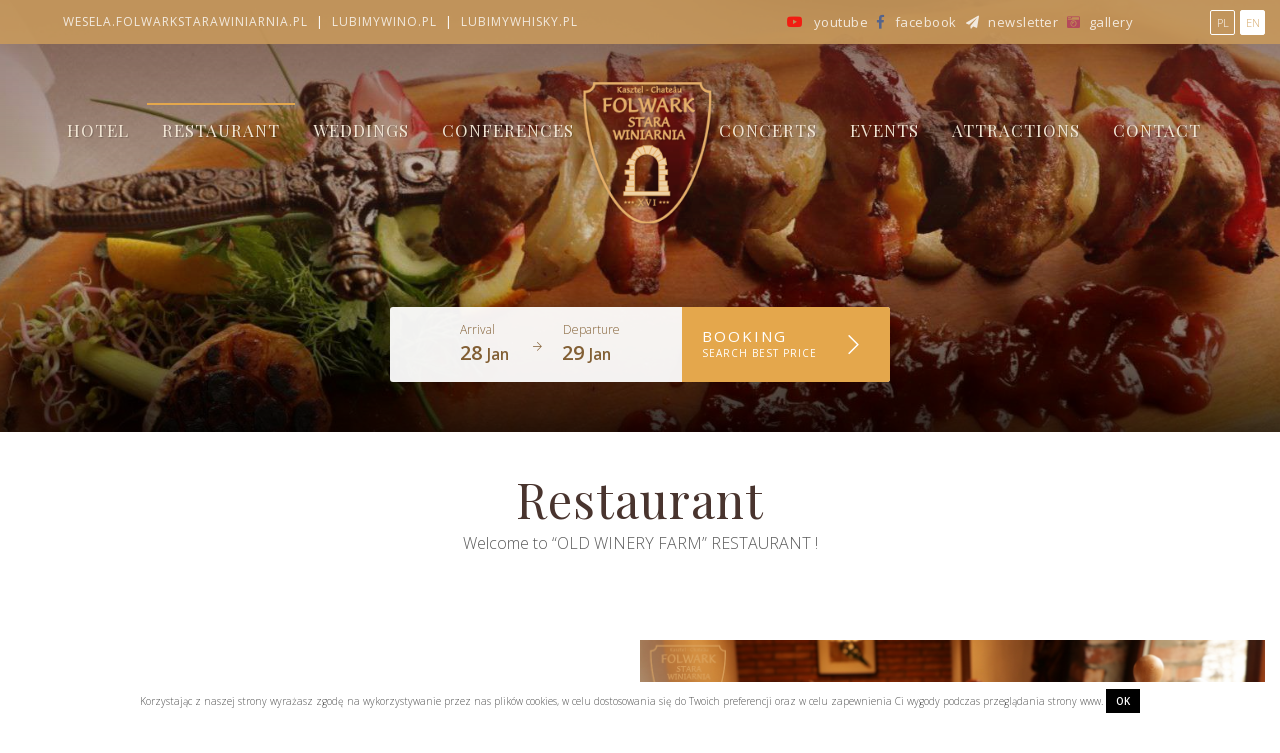

--- FILE ---
content_type: text/html; charset=UTF-8
request_url: https://folwarkstarawiniarnia.pl/restaurant
body_size: 17714
content:
<!DOCTYPE html><html lang="en">
	<head>
		<meta name="robots" content="all,index" >
<meta name="revisit-after" content="2 days" >
<meta charset="UTF-8">
<meta name="keywords" content="Restaurant Mszana Dolna, Restaurant, traditional Polish cuisine, menu restaurant" >
<meta name="description" content="Our restaurant serves traditional Polish cuisine and venison dishes. The delicious food carefully prepared by our Chef will satisfy even the most discerning guest." >		
		<title>Welcome to OLD WINERY FARM  RESTAURANT</title>		
		<link href="/public/images/logo.png" rel="shortcut icon" type="image/x-icon" >
<link href="https://folwarkstarawiniarnia.pl/restaurant" rel="canonical" >
<link href="/public/scripts/light-gallery/css/lightgallery.min.css" media="screen" rel="stylesheet" type="text/css" >		 
		<meta name="viewport" content="width=device-width, initial-scale=1" />
		 <style>
		 
			 body {
			 	height: 100%;
			 	margin:0;
			 	width: 100%;
			 	overflow:hidden;
			 }
			 
			 .mk-fullscreen-search-overlay {
			    opacity:0;
			 }
			 
			 .pageContent {
			 	opacity: 0;
			 	overflow:hidden;
			 }
						 
				.preloader {
				    position: fixed;
				    height: 100vh;
				    width: 100vw;
				  background: #fbfbfb;
				    z-index: 999999999999;
				    margin: 0;
				    top: 0px;
				    left: 0px;
				    overflow: hidden;
				}
			  .preloader img {
			  			/*width: 40px;*/
					    margin: auto;
					    text-align: center;
					    position: absolute;
					    left: 0;
					    right: 0;
					    top: 0;
					    bottom: 0;
			  }
		
			.mk-fullscreen-search-overlay {
				opacity: 0;
			}
			
			
		 </style>
		
	<!-- Global site tag (gtag.js) - Google Analytics --><script async src="https://www.googletagmanager.com/gtag/js?id=UA-37320061-1"></script><script>
  window.dataLayer = window.dataLayer || [];
  function gtag(){dataLayer.push(arguments);}
  gtag('js', new Date());
 
  gtag('config', 'UA-37320061-1');

  
!function(f,b,e,v,n,t,s)
{if(f.fbq)return;n=f.fbq=function(){n.callMethod?
n.callMethod.apply(n,arguments):n.queue.push(arguments)};
if(!f._fbq)f._fbq=n;n.push=n;n.loaded=!0;n.version='2.0';
n.queue=[];t=b.createElement(e);t.async=!0;
t.src=v;s=b.getElementsByTagName(e)[0];
s.parentNode.insertBefore(t,s)}(window,document,'script',
'https://connect.facebook.net/en_US/fbevents.js');
fbq('init', '2139670432997453');
      
fbq('track', 'PageView');
</script><noscript>
<img height="1" width="1" alt="" src="https://www.facebook.com/tr?id=2139670432997453&ev=PageView&noscript=1"/>
</noscript>	<!-- Code snippet to speed up Google Fonts rendering: googlefonts.3perf.com -->
<link rel="dns-prefetch" href="https://fonts.gstatic.com">
<link rel="preconnect" href="https://fonts.gstatic.com" crossorigin="anonymous">
<link rel="preload" href="https://fonts.googleapis.com/css?family=Playfair+Display:400,700,900&display=swap&subset=latin-ext" as="fetch" crossorigin="anonymous">
<script>
!function(e,n,t){"use strict";var o="https://fonts.googleapis.com/css?family=Playfair+Display:400,700,900&display=swap&subset=latin-ext",r="__3perf_googleFonts_93706";function c(e){(n.head||n.body).appendChild(e)}function a(){var e=n.createElement("link");e.href=o,e.rel="stylesheet",c(e)}function f(e){if(!n.getElementById(r)){var t=n.createElement("style");t.id=r,c(t)}n.getElementById(r).innerHTML=e}e.FontFace&&e.FontFace.prototype.hasOwnProperty("display")?(t[r]&&f(t[r]),fetch(o).then(function(e){return e.text()}).then(function(e){return e.replace(/@font-face {/g,"@font-face{font-display:swap;")}).then(function(e){return t[r]=e}).then(f).catch(a)):a()}(window,document,localStorage);
</script>
<!-- End of code snippet for Google Fonts -->

	</head>
<body>


	 
  
  
<div class="preloader">
   <img src="/public/images/preload.png" alt="preloader"/>
</div>

<div class="pageContent">   

		
<div class="headerscroll show-for-large"></div> 

<div class="header"> 
    <div class="top_info show-for-medium">
	   	<div class="row">
	   	 <div class="medium-12 large-6 columns">
<p><a href="https://wesela.folwarkstarawiniarnia.pl" target="_blank">wesela.folwarkstarawiniarnia.pl</a>&nbsp; |&nbsp;&nbsp;<a href="http://lubimywino.pl" target="_blank">lubimywino.pl</a>&nbsp; |&nbsp;&nbsp;<a href="http://lubimywhisky.pl" target="_blank">lubimywhisky.pl</a></p>
</div>

<div class="medium-12 large-6  columns small_text">
<p><a href="https://www.youtube.com/user/Winiarnia" target="_blank" title="youtube"><i class="fab fa-youtube">&nbsp;</i> youtube</a> &nbsp;<a href="https://www.facebook.com/folwarkstarawiniarnia" target="_blank" title="facebook"><i class="fab fa-facebook-f">&nbsp;</i> facebook</a>&nbsp; <a href="javascript:void(0);" onclick="slideTo('.newsletterWrap');" title="newsletter"><i class="fas fa-paper-plane">&nbsp;</i> newsletter</a>&nbsp; <a href="/gallery" title="gallery"><i class="fas fa-camera-retro">&nbsp;</i> gallery</a></p>
</div>
 
	   	 	
	   	 </div>
	   </div>
	<div class="row collapse">

	           
	                 



	     
        
        	     <div class="menuTopwrap">
				      <div class="row collapse fullwidth">
				          <div class="large-6 small-12 columns show-for-large menuToggle">
				              <div class="menuWrap ">
				                  <ul class="menu">
							         <li class=" ">
                                               		<a href="/our-hotel"  title="Hotel">Hotel</a> </li> <li class="over ">
                                               		<a href="/restaurant"  title="Restaurant">Restaurant</a> </li> <li class=" ">
                                               		<a href="/weddings"  title="Weddings">Weddings</a> <ul><li><a title="Weddings" class="" href="/civil-marriage">Civil marriage</a></li><li><a title="Weddings" class="" href="/humanist-wedding">Humanist wedding</a></li><li><a title="Weddings" class="" href="/wedding-fair">Wedding Fair</a></li></ul></li> <li class=" ">
                                               		<a href="/conferences"  title="Conferences">Conferences</a> </li> 							      </ul>
							  </div>
				          </div>
				          <div class="large-6 small-12 columns show-for-large menuToggle right"> 
						      <div class="menuWrapSecond">
						          <ul class="menu">
						             <li class=" ">
                                               		<a href="/concerts"  title="Concerts">Concerts</a> </li> <li class=" ">
                                               		<a href="/events"  title="Events">Events</a> </li> <li class=" ">
                                               		<a href="/attractions"  title="Attractions">Attractions</a> </li> <li class=" ">
                                               		<a href="/contact-us"  title="Contact">Contact</a> </li> 						             <li class="resbut"><a href="/reservation" title="BOOK NOW" >
						             	  BOOKING </a></li>
						          </ul>
						      </div>
				          </div>
				      </div>
				   </div> 
        






	     <a id="showMenu" onclick="$('.menuToggle').toggleClass('show-for-large');" class="hide-for-large">
	              <i class="fa fa-bars "></i>
	     </a>  
	 
	 	<div class="row">
	 		<div class="logoAbsolute">        
			  <a class="logohref" href="/en/lang" title="Hotel Restaurant Weddings Old Winery Farm">
					<img src="/public/images/logo.png" alt="Hotel Restaurant Weddings Old Winery Farm" title="Hotel Restaurant Weddings Old Winery Farm" />
		      </a>		
			</div>
		</div>
		
</div>
</div>
<div class="lang_wrap">
		<ul class="lang"><li >
                    <a href="https://folwarkstarawiniarnia.pl"  title="Polski">pl</a></li><li class="act">
                    <a href="/en/lang"  title="Angielski">en</a></li></ul> 	</div>
	
<div class="mobile_box hide-for-medium">
	<div class="row collapse">
		
		<div class="columns small-2">
			 <a href="mailto:biuro@folwarkstarawiniarnia.pl" class="mail"><i class="fal fa-envelope"></i></a> 								
		</div>
		
		<div class="columns small-2">
			<a href="tel:+48183312382" class="telephone"><i class="fal fa-mobile-android"></i></a> 
		</div>
		
		<div class="columns small-8">
			<div class="booking_scroll search-button reservation" onclick="window.location.pathname = '/reservation'">
				<p><i class="fal fa-calendar-alt"></i> BOOK NOW</p>
			</div>
		</div>
		
	</div>	
</div>
        
	
	

<div class="topImg" style="background-image:url('/img/files/Zdjęcia do nagłówków podstron/Restauracja Folwark Stara Winiarnia Mszana Dolna Ogrodowa 2.jpg');">
	<div class="booking_default">
		
		<div id="mainSearchField">
		
<div class="row show-for-medium">
 <div class="columns">  
         		
         		
         		<form  id="mainSearchForm" class="formBook bookingForm" action="/reservation" method="get">
	
              
                 	
               	  <input type="hidden" name="departure" id="departure" value="2026-01-29" />  
               	  <input   type="hidden" name="arrival" id="arrival" value="2026-01-28" />    
                          
                      
                  
                 <div class="row collapse">
                 	<div class="columns medium-7 form-left">
                 		<div class="row">
                 			
                 			<div class="medium-12 columns  calendar smallPad">
                 				
                      	<div  class="periodBox"  onclick="$('.chooserCalendarBox').toggleClass('chooserCalendarBoxShow');slideTo('#arrivalBox');">  
                      
	                      		<div id="arrivalBox">
	                      			<label>Arrival</label>
	                      			<i class="fal fa-calendar"></i>  &nbsp; <strong>Arrival</strong></div>
	                      		<div id="departureBox">
	                      			<label>Departure</label>
	                      			<i class="fal fa-calendar"></i> &nbsp; <strong>Departure</strong></div>
	                      		<div id="nightBox" class="show-for-medium"><b>1</b> night</div>
	                      	
                        </div>
                        
                        
                        <div class="row collapse"><div class="columns">
                        
                        	<div style="position:relative">
                        				
	                        <div class="chooserCalendarBox">
	<div class="chooserCalendarContent">
		
		<div class="chooserCalendarNav">	 
				<div class="row">
		     		<div class="columns">
			     		<div style="position:relative">
			        	<a class="chooserCalendarPrev">&nbsp;<i class="fal fa-arrow-left"></i>&nbsp;</a>
				 		<a class="chooserCalendarNext">&nbsp;<i class="fal fa-arrow-right"></i>&nbsp;</a>
				 		</div>
			 	</div>
			 	</div>	
		</div>
		 
		
					 	 		 
		<div class="chooserCalendarWrap">
			
			   <div class="chooserSlickCalendar row small-up-1 medium-up-2 large-up-2">
			      
		       </div> 
		</div>
	 
	
	        
		 <div class="row">
		     <div class="columns small-4">
		     	<div class="chooserClear"><i class="far fa-redo"></i> Clear</div>
		     </div>
		     
		     <div class="columns small-8 txt-right">	
		          <div class="chooserInfo">Choose arrival date</div>
		 		  
		     </div>
		 </div>
	 
	 
	</div>
</div>  

  
<script>



function calendar(year, month) {
	
	//transform given number by adding "0" in front of it if length of it == 1.
	function transform(value) {
		return value.toString().length == 1 ? value = "0" + value : value;
	}
	
	let final_html = "";

	//day cell class name.
	let cellClass = "chCalAvb";

	//today current date.
	let today = new Date();

	//picking given month as a new date.
	let currMonth = new Date(year, month);
	
	//getting first day of given month.
	let first_month_day = currMonth.getDay();

	//setting empty days amount.
	let empty_days = (first_month_day - 1 < 0) ?  6 : first_month_day - 1;

	//getting month length.
	let days_in_month = new Date(year, month+1, 0).getDate();


	//month name label with year.
	final_html += 
		'<div class=\"columns\"><div class=\"chooserCalendarMonth\">' + 
		langArr["en"]["monthNames"][month] + " " + year + 
		"</div>";
	final_html += '<div class=\"chooserCalendar\">';

	//fill names of days.
	for(let i = 1; i <= 7; i++) {
		final_html += "<div class=\'chooserDayTitle\'>" + langArr["en"]["dayNamesShort"][i % 7] + "</div>";
	}
	final_html += "<p style=\'clear:both\'></p>";
	
	//fill empty days.
	for(let i = 0; i < empty_days; i++) {
		final_html += "<div></div>";
	}

	//all days in month.
	for(let i = 1; i <= days_in_month; i++) {
		if((i + empty_days - 1) % 7 == 0) {
			final_html += "<p style=\'clear: both\'></p>";
		}
		let day = new Date(year, month, i, 23, 59, 59);
		// console.log(year, month);
		// console.log(today + " ||| " + day);

		cellClass = (today > day) ? "chCalDis" : "chCalAvb";

		dateString = year + "-" + transform(month+1) + "-" + transform(i);

		final_html += 
		"<div class=\'rSel " +
		cellClass + "\' data-date=\'" + dateString + "\'>" + i +
		"</div>";

	}

	while((empty_days + days_in_month++) % 7 != 0) { final_html += "<div></div>"; }
	
	final_html = document.createRange().createContextualFragment(final_html);
	
	$(".chooserSlickCalendar")[0].append(final_html);
}

let generated = false;
function renderCalendar() {
	if(!generated) {
		let monthsToRender = 12;
		for(let i = 0; i < monthsToRender; i++) {
			time = new Date();
			time.setMonth(time.getMonth() + i);
			calendar(time.getFullYear(), time.getMonth());
		}
		
	   	$('.chooserSlickCalendar').slick({
	    	dots: false,
	        infinite: true,
	        autoplay: false,
	        speed: 1200,
	        slidesToShow: 2,
	        slidesToScroll: 1,
	        'prevArrow':'.chooserCalendarPrev',
	        'nextArrow':'.chooserCalendarNext',
	          
	        responsive: 
		        [
		          {
		            breakpoint: 641,
		            settings: {
		              slidesToShow: 1,
		              centerMode: false,
		              slidesToScroll: 1
		            }
		          }
		        ]
    	}); 
	   	generated = true;
	}
}




function onloadJquery()
{
	
     
	
function rangeSelect(arrival,departure)
	  {
		 
		var arrivalDiv =  $(".rSel[data-date='" + arrival +"']");
		var departureDiv =  $(".rSel[data-date='" + departure +"']");
		
		var startPosition = $(".chooserCalendarWrap .rSel").index(arrivalDiv);
		var endPosition = $(".chooserCalendarWrap .rSel").index(departureDiv)+1;
		var rangeItems = $(".chooserCalendarWrap .rSel").slice(startPosition,endPosition);
		
		rangeItems.addClass('chCalRangeSelect');
		
		arrivalDiv.addClass('chArrival');
		departureDiv.addClass('chDeparture');
		
		
		arrivalDiv.append('<div class="chArrivalInfo">Arrival</div>');
		departureDiv.append('<div class="chDepartureInfo">Departure</div>');
		
		$('#arrival').val(arrival);
		$('#departure').val(departure);
		
	  }

 
	
	
function startHotrespop() 
 {	 
 	
  var startItem = false;
  var endItem = false;
  var setRange = false;
  var nights = 0;

$(".chooserSlickCalendar").on("click", ".chCalAvb", function(e)
       {
       	e.stopPropagation();
         setRange = !setRange;
      
         if (setRange)
         {
               startItem = $(this);
               $(".chooserCalendarWrap .rSel").removeClass('chDeparture chArrival chCalRangeSelect');
               
               $('.chArrivalInfo').remove();
               $('.chDepartureInfo').remove();
               
               $(this).addClass('chCalRangeSelect chArrival');
               $(this).append('<div class="chArrivalInfo">Arrival</div>');
               
               $('.chooserInfo').html('Choose departure date');
               dateToStr('#arrivalBox',startItem.data('date'),'1');  
               
               $('#departureBox').html('-');  
                
                 
         }
         else
         {
               $(this).addClass('chDeparture');   
               $(this).append('<div class="chDepartureInfo">Departure</div>');
              
               endItem = $(this);
               
               rangeSelect(startItem.data('date'),endItem.data('date'));
               
               $('.chooserInfo').html('');
               $('.chooserInfo').html('<div class="button" onclick="$(\'.chooserCalendarBox\').removeClass(\'chooserCalendarBoxShow\');$(\'#mainSearchForm\').submit();">Choose</div>');
               
               var night = calcNights(startItem.data('date'),endItem.data('date'));
               
               if(night == 1)
               	$('#nightBox').html('<b>' + night + '</b> night');
               else if(night < 5)
               	$('#nightBox').html('<b>' + night + '</b> nights');
               else
               	$('#nightBox').html('<b>' + night + '</b> nights');
               

               dateToStr('#departureBox',endItem.data('date'),'1');  
               
               var time = calcTime(startItem.data('date'),endItem.data('date'));
               
               if (time<=0)
		         	 {
		         	  	 $(".chooserCalendarWrap .rSel").removeClass('chDeparture chArrival chCalRangeSelect');
		                 $('.chooserInfo').html('Choose arrival date');
		                   
		                 $('.chArrivalInfo').hide();
		                 $('.chDepartureInfo').hide();   
		                 
		                 
		                 $('#arrivalBox').html(''); 
			          	 $('#departureBox').html('');  
		              	 $('#nightBox').html('');
		         	 }
		         	      
                             
                
         }
     
      
    });    
    
$(".chooserSlickCalendar").on("mouseover", ".rSel", function(e)
	{
	e.stopPropagation();
	if (setRange)
	       {
	         var startPosition = $(".chooserCalendarWrap .rSel").index(startItem);
	         var curPosition = $(".chooserCalendarWrap .rSel").index($(this))+1;
	       
	         $(".chooserCalendarWrap .rSel").removeClass('chCalRangeSelect'); 
	         
	         var rangeItems = $(".chooserCalendarWrap .rSel").slice(startPosition,curPosition);
	         nights = rangeItems.length-1; 
	          
	         var isSelectable = true;
	            
	             rangeItems.each(function(index) 
	             {
                    
                    if ($(this).hasClass('chCalDis')) 
                       {
                          isSelectable = false;
                       }
	                                  
	             });
	             
	          
	         if (isSelectable)
		         {
		         	
		         	 rangeItems.addClass('chCalRangeSelect');
			         dateToStr('#arrivalBox',startItem.data('date'),'1');
       	         
			         var last = $('.chCalRangeSelect').last();
			         $('.rSel').removeClass('chDeparture');
			         
			         if (nights>1)
				         {	        
				         last.addClass('chDeparture');
				         }
			          
		         }
	         else
		         {
		              setRange = false;
		              
		              $('.chooserInfo').html('Choose arrival date');
		              $('.chooserInfo').fadeIn();
		              
		              $('.chArrivalInfo').remove();
		              $('.chDepartureInfo').remove(); 
		         } 
	     
	       }
	  
	});    
        
        $(".chooserClear").click(function() 
        	{
	             $(".chooserCalendarWrap .rSel").removeClass('chDeparture chArrival chCalRangeSelect');
                 $('.chooserInfo').html('Choose arrival date');
                   
                 $('.chArrivalInfo').hide();
                 $('.chDepartureInfo').hide();   
                 
                 
                 $('#arrivalBox').html(''); 
	          	 $('#departureBox').html('');  
              	 $('#nightBox').html('');
                 
            }); 
        
        }
        
      startHotrespop();
      $(".periodBox").on("click", renderCalendar);
     	            
}

window.addEventListener("load", onloadJquery, false);

    
               
</script>							
						</div>
						</div></div>
                      
                      </div> 
          
                 		</div>
                 		
					</div>
                  	<div class="columns medium-5 form-right">   
                     
                         <button type="submit"  onclick="$('#mainSearchForm').submit();" class="expand">
                         	 BOOKING<br/>
                         	<span> Search best price</span>
                         	<i class="fal fa-chevron-right"></i>
                         	</button>
                          
                      </div>
                  
                  </div>
                  </form>
 </div>
  </div>
  
	<script >

    
	   function startDatePick()
	    {
	    	
	   	   dateToStr('#arrivalBox','2026-01-28','en');
	       dateToStr('#departureBox','2026-01-29','en');
	   
	    }
	    
	    
	    window.addEventListener("load", startDatePick, false);
    
    
    </script>		</div>
		
	</div>
</div>
  

<div class="title">
  <h1>Restaurant</h1>
  <p>Welcome to “OLD WINERY FARM” RESTAURANT !</p>	   		
</div>
   
<div class="row">
	<div class="columns">           
		<div class="description max_auto_height">	
			<table class="tabs">
	<tbody>
		<tr>
			<td><img alt="" src="/img/files/galeria restauracja 2/Szaszłyk Szlachcica na szpadzie Restauracja Folwark Stara Winiarnia 3.png" /></td>
			<td>Tytuł 1</td>
			<td style="text-align: left;"><strong>Our restaurant serves traditional Polish cuisine and venison dishes.<br />
			<br />
			The delicious food carefully prepared by our Chef will satisfy even the most discerning guest.</strong><br />
			<br />
			We invite you to enjoy meals by the light of the fireplace, within the stone walls that remember the old Polish feasts.<br />
			<br />
			In our charming dining rooms we can host 350 people.<br />
			We organize <strong>weddings</strong>, <strong>banquets</strong> and <strong>conferences.</strong><br />
			<br />
			The time spent with us is always unique and unforgettable.</td>
		</tr>
		<tr>
			<td><img alt="" src="/img/files/galeria folwark/Folwark Stara Winiarnia - Hotel, Restauracja, Winiarnia, Muzyczny Folwark, Galeria Sztuki.jpg" /></td>
			<td>Tytuł 2</td>
			<td style="text-align: left;">In the summertime you can enjoy an outdoor barbecue, where our Chef serves meals straight from the old stone fireplace.<br />
			<br />
			In the charming surroundings of old stone walls and green garden you can enjoy the clean mountain air.<br />
			<br />
			For families with children there is also a summer Kid&#39;s play area available.<br />
			<br />
			&nbsp;
			<h4>The restaurant is open every day from 12:00 AM to 10:00 PM (*COVID restrictions - 9:00 PM)</h4>
			</td>
		</tr>
		<tr>
			<td><img alt="" src="/img/files/Folwark Stara Winiarnia - piwniczka z winami 1.jpg" /></td>
			<td>Tytuł 1</td>
			<td style="text-align: left;">Referring to the history of our predecessors, continuing the tradition of wine production from the time of the Polish PRL, when the Winery was experiencing a heyday producing 1 000 000 bottles of apple-wine a year. To this day, we keep artifacts from that time - the original bottles of wine.<br />
			<br />
			We invite our guests to a mysterious underground chambers, where you can now find a charming wine cellar. It is a perfect place to run our wine tastings and wine shows, which may be an interesting addition for our hotel guests or any banquet or company meeting.<br />
			<br />
			<strong>With our help you may enter the mysterious and exciting world of wine...</strong></td>
		</tr>
	</tbody>
</table>

<p style="text-align: center;"><br />
<br />
&nbsp;</p>

<h2 style="text-align: center;"><strong><a href="https://folwarkstarawiniarnia.pl/menu">MENU</a>&nbsp;&nbsp;&nbsp;&nbsp;&nbsp; | &nbsp;&nbsp;&nbsp; <a href="https://folwarkstarawiniarnia.pl/karta-win" target="_blank">WINE</a></strong></h2>
		
		</div>
	</div>
</div>
          
<!--            
                      <div class="row">
           	<div class="columns">           
           	</div>
           </div>
            -->
  
  
      <div class="title">
            

                 <strong>Gallery</strong>    
                 <!-- <span>Bliżej nas!</span> -->
            
                
      </div> 
    <div class="row fullwidth collapse lightphoto" id="lightphoto">        
            <div class="column medium-12 large-6 fh"  data-exthumbimage="/img/files/galeria restauracja/Restauracja Folwark Stara Winiarnia 8d.jpg" data-src="/img/files/galeria restauracja/Restauracja Folwark Stara Winiarnia 8d.jpg"> 
                         <div class="lightphoto_background img img_lazy_load"  data-src="/img/files/galeria restauracja/Restauracja Folwark Stara Winiarnia 8d.jpg">  
						    <i class="fa fa-camera"></i>
                        </div>
                      </div><div class="column medium-6 large-3 lh"  data-exthumbimage="/img/files/galeria restauracja/IMG_6760 (1920x1277).jpg" data-src="/img/files/galeria restauracja/IMG_6760 (1920x1277).jpg"> 
                         <div class="lightphoto_background img img_lazy_load"  data-src="/img/files/galeria restauracja/IMG_6760 (1920x1277).jpg">  
						    <i class="fa fa-camera"></i>
                        </div>
                      </div><div class="column medium-6 large-3 lh"  data-exthumbimage="/img/files/galeria restauracja/IMG_6773 (1920x1280).jpg" data-src="/img/files/galeria restauracja/IMG_6773 (1920x1280).jpg"> 
                         <div class="lightphoto_background img img_lazy_load"  data-src="/img/files/galeria restauracja/IMG_6773 (1920x1280).jpg">  
						    <i class="fa fa-camera"></i>
                        </div>
                      </div><div class="column medium-6 large-3 lh"  data-exthumbimage="/img/files/galeria restauracja/IMG_6775 (1920x1280).jpg" data-src="/img/files/galeria restauracja/IMG_6775 (1920x1280).jpg"> 
                         <div class="lightphoto_background img img_lazy_load"  data-src="/img/files/galeria restauracja/IMG_6775 (1920x1280).jpg">  
						    <i class="fa fa-camera"></i>
                        </div>
                      </div><div class="column medium-6 large-3 lh"  data-exthumbimage="/img/files/galeria restauracja/Restauracja Folwark Stara Winiarnia 9f.jpg" data-src="/img/files/galeria restauracja/Restauracja Folwark Stara Winiarnia 9f.jpg"> 
                         <div class="lightphoto_background img img_lazy_load"  data-src="/img/files/galeria restauracja/Restauracja Folwark Stara Winiarnia 9f.jpg">  
						    <i class="fa fa-camera"></i>
                        </div>
                      </div><div class="column medium-6 large-3 lh"  data-exthumbimage="/img/files/galeria restauracja/Restauracja Folwark Stara Winiarnia 9.jpg" data-src="/img/files/galeria restauracja/Restauracja Folwark Stara Winiarnia 9.jpg"> 
                         <div class="lightphoto_background img img_lazy_load"  data-src="/img/files/galeria restauracja/Restauracja Folwark Stara Winiarnia 9.jpg">  
						    <i class="fa fa-camera"></i>
                        </div>
                      </div><div class="column medium-6 large-3 lh"  data-exthumbimage="/img/files/galeria restauracja/Restauracja Folwark Stara Winiarnia 8b.jpg" data-src="/img/files/galeria restauracja/Restauracja Folwark Stara Winiarnia 8b.jpg"> 
                         <div class="lightphoto_background img img_lazy_load"  data-src="/img/files/galeria restauracja/Restauracja Folwark Stara Winiarnia 8b.jpg">  
						    <i class="fa fa-camera"></i>
                        </div>
                      </div><div class="column medium-6 large-3 lh"  data-exthumbimage="/img/files/galeria restauracja 2/Restauracja Folwark Stara Winiarnia Mszana Dolna Ogrodowa 2 11.jpg" data-src="/img/files/galeria restauracja 2/Restauracja Folwark Stara Winiarnia Mszana Dolna Ogrodowa 2 11.jpg"> 
                         <div class="lightphoto_background img img_lazy_load"  data-src="/img/files/galeria restauracja 2/Restauracja Folwark Stara Winiarnia Mszana Dolna Ogrodowa 2 11.jpg">  
						    <i class="fa fa-camera"></i>
                        </div>
                      </div><div class="column medium-6 large-3 lh"  data-exthumbimage="/img/files/galeria restauracja 2/Restauracja Folwark Stara Winiarnia Mszana Dolna Ogrodowa 2 12.jpg" data-src="/img/files/galeria restauracja 2/Restauracja Folwark Stara Winiarnia Mszana Dolna Ogrodowa 2 12.jpg"> 
                         <div class="lightphoto_background img img_lazy_load"  data-src="/img/files/galeria restauracja 2/Restauracja Folwark Stara Winiarnia Mszana Dolna Ogrodowa 2 12.jpg">  
						    <i class="fa fa-camera"></i>
                        </div>
                      </div><div class="column medium-12 large-6 fh"  data-exthumbimage="/img/files/galeria restauracja 2/Restauracja Folwark Stara Winiarnia Mszana Dolna Ogrodowa 2 13.jpg" data-src="/img/files/galeria restauracja 2/Restauracja Folwark Stara Winiarnia Mszana Dolna Ogrodowa 2 13.jpg"> 
                         <div class="lightphoto_background img img_lazy_load"  data-src="/img/files/galeria restauracja 2/Restauracja Folwark Stara Winiarnia Mszana Dolna Ogrodowa 2 13.jpg">  
						    <i class="fa fa-camera"></i>
                        </div>
                      </div><div class="column medium-12 large-6 fh"  data-exthumbimage="/img/files/galeria restauracja 2/Restauracja Folwark Stara Winiarnia Mszana Dolna Ogrodowa 2_DSC08067.jpg" data-src="/img/files/galeria restauracja 2/Restauracja Folwark Stara Winiarnia Mszana Dolna Ogrodowa 2_DSC08067.jpg"> 
                         <div class="lightphoto_background img img_lazy_load"  data-src="/img/files/galeria restauracja 2/Restauracja Folwark Stara Winiarnia Mszana Dolna Ogrodowa 2_DSC08067.jpg">  
						    <i class="fa fa-camera"></i>
                        </div>
                      </div><div class="column medium-12 large-6 fh"  data-exthumbimage="/img/files/galeria restauracja 2/Restauracja Folwark Stara Winiarnia Mszana Dolna Ogrodowa 2_DSC08069.jpg" data-src="/img/files/galeria restauracja 2/Restauracja Folwark Stara Winiarnia Mszana Dolna Ogrodowa 2_DSC08069.jpg"> 
                         <div class="lightphoto_background img img_lazy_load"  data-src="/img/files/galeria restauracja 2/Restauracja Folwark Stara Winiarnia Mszana Dolna Ogrodowa 2_DSC08069.jpg">  
						    <i class="fa fa-camera"></i>
                        </div>
                      </div><div class="column medium-6 large-3 lh"  data-exthumbimage="/img/files/galeria restauracja 2/Restauracja Folwark Stara Winiarnia Mszana Dolna Ogrodowa 2.jpg" data-src="/img/files/galeria restauracja 2/Restauracja Folwark Stara Winiarnia Mszana Dolna Ogrodowa 2.jpg"> 
                         <div class="lightphoto_background img img_lazy_load"  data-src="/img/files/galeria restauracja 2/Restauracja Folwark Stara Winiarnia Mszana Dolna Ogrodowa 2.jpg">  
						    <i class="fa fa-camera"></i>
                        </div>
                      </div><div class="column medium-6 large-3 lh"  data-exthumbimage="/img/files/galeria restauracja 2/Restauracja Folwark Stara Winiarnia Mszana Dolna Ogrodowa 2_MSO8768.jpg" data-src="/img/files/galeria restauracja 2/Restauracja Folwark Stara Winiarnia Mszana Dolna Ogrodowa 2_MSO8768.jpg"> 
                         <div class="lightphoto_background img img_lazy_load"  data-src="/img/files/galeria restauracja 2/Restauracja Folwark Stara Winiarnia Mszana Dolna Ogrodowa 2_MSO8768.jpg">  
						    <i class="fa fa-camera"></i>
                        </div>
                      </div><div class="column medium-6 large-3 lh"  data-exthumbimage="/img/files/galeria restauracja 2/Restauracja Folwark Stara Winiarnia Mszana Dolna Ogrodowa 2_MSO8651.jpg" data-src="/img/files/galeria restauracja 2/Restauracja Folwark Stara Winiarnia Mszana Dolna Ogrodowa 2_MSO8651.jpg"> 
                         <div class="lightphoto_background img img_lazy_load"  data-src="/img/files/galeria restauracja 2/Restauracja Folwark Stara Winiarnia Mszana Dolna Ogrodowa 2_MSO8651.jpg">  
						    <i class="fa fa-camera"></i>
                        </div>
                      </div><div class="column medium-6 large-3 lh"  data-exthumbimage="/img/files/galeria restauracja 2/Restauracja Folwark Stara Winiarnia Mszana Dolna Ogrodowa 2_MSO8759.jpg" data-src="/img/files/galeria restauracja 2/Restauracja Folwark Stara Winiarnia Mszana Dolna Ogrodowa 2_MSO8759.jpg"> 
                         <div class="lightphoto_background img img_lazy_load"  data-src="/img/files/galeria restauracja 2/Restauracja Folwark Stara Winiarnia Mszana Dolna Ogrodowa 2_MSO8759.jpg">  
						    <i class="fa fa-camera"></i>
                        </div>
                      </div>     </div>
      
<script type="text/javascript">
 function lightGallery() {

 $('#lightphoto').lightGallery({
        thumbnail:true,
        exThumbImage: 'data-exthumbimage'

    }); 
    
         }       
         window.addEventListener("load",lightGallery, false); 
    
</script>

             
	


</div>



<div class="newsletterWrap">
	 <div class="row">
 	      <div class="column">
 	      	
 	      	
 	      	<h3>Newsletter</h3>
 	      	<p>Let me know about promotions and discounts.</p>
			<form action="https://www.panel.hotres.pl/def/newsletter/sign/auth/c7c32bf2265440a6b669d29bb5d821b9/id/1709/lang/en" method="post" target="_blank">
				
				
				<div class="row collapse">
					<div class="small-10 columns">
						<input type="text" name="email" placeholder="E-mail" />
					</div>
					
					<div class="small-2 columns">
						<button type="submit"><i class="fal fa-paper-plane"></i></button>
					</div>
				</div>
				
			 
			</form>
		  </div>
	</div>
</div>

<div class="footer ">
	<div class="row fullwidth collapse">
			<div class="medium-6 large-7 columns">
			<div class="maps_inside">
<iframe src="https://www.google.com/maps/embed?pb=!1m18!1m12!1m3!1d2582.1714541706087!2d20.07890701587504!3d49.66990895117674!2m3!1f0!2f0!3f0!3m2!1i1024!2i768!4f13.1!3m3!1m2!1s0x47160c00407bc1f3%3A0xe7194cb08ee36382!2sFolwark+Stara+Winiarnia!5e0!3m2!1spl!2spl!4v1560514986616!5m2!1spl!2spl"  allowfullscreen></iframe>
</div>	</div>
	<div class="medium-6 large-5 columns"  style="text-align: center;">

	<img alt="logo stopka" src="/public/images/logo.png" />&nbsp;
<h4>&ldquo;Old Winery Farm&rdquo;<br />
Folwark Stara Winiarnia</h4>

<p>34-730 Mszana Dolna, Ogrodowa 2 Street</p>

<p><a href="tel:+48183312382">Phone: +48 18 33 12 382</a></p>

<p><a href="mailto:biuro@folwarkstarawiniarnia.pl">biuro@folwarkstarawiniarnia.pl</a></p>

<p><a href="https://www.facebook.com/folwarkstarawiniarnia" target="_blank"><i class="fab fa-facebook-square">&nbsp;</i></a>&nbsp; <a href="https://twitter.com/Folwark_1783" target="_blank"><i class="fab fa-twitter-square">&nbsp;</i></a>&nbsp;<a href="https://www.youtube.com/user/Winiarnia" target="_blank"><i class="fab fa-youtube">&nbsp;</i></a></p>

	</div>
	</div>
</div>




 <div class="credits">
 <div class="row fullwidth">
 	      <div class="medium-6 columns ">
	      	<p class="left">© 2026 Folwark Stara Winiarnia - wszystkie prawa zastrzeżone.</p>
                            
     </div>
      <div class="medium-6 columns "> 
      	<p class="right">Design by : <a href="https://lemonpixel.pl" target="_blank" title="strony dla hoteli">LEMONPIXEL.pl</a>
                &nbsp;/&nbsp; 
               Booking by: <a href="https://hotres.pl" target="_blank" title="rezerwacja online na stronę www">HOTRES.pl</a>   </p>   
     </div>
     </div>

</div>



<div class="overlay"> </div>	  

<link href="/public/styles/style.php?ver2.7" media="screen" rel="stylesheet" type="text/css" > 
<script async src="/public/scripts/general.js?ver2.7"></script> 



<style>
@import url('https://fonts.googleapis.com/css?family=Open+Sans:300,400,600,700,800&display=swap&subset=latin-ext');
/*!
 * Font Awesome Pro 5.0.6 by @fontawesome - http://fontawesome.com
 * License - http://fontawesome.com/license (Commercial License)
 */
.fa,.fab,.fal,.far,.fas{-moz-osx-font-smoothing:grayscale;-webkit-font-smoothing:antialiased;display:inline-block;font-style:normal;font-variant:normal;text-rendering:auto;line-height:1}.fa-lg{font-size:1.33333em;line-height:.75em;vertical-align:-.0667em}.fa-xs{font-size:.75em}.fa-sm{font-size:.875em}.fa-1x{font-size:1em}.fa-2x{font-size:2em}.fa-3x{font-size:3em}.fa-4x{font-size:4em}.fa-5x{font-size:5em}.fa-6x{font-size:6em}.fa-7x{font-size:7em}.fa-8x{font-size:8em}.fa-9x{font-size:9em}.fa-10x{font-size:10em}.fa-fw{text-align:center;width:1.25em}.fa-ul{list-style-type:none;margin-left:2.5em;padding-left:0}.fa-ul>li{position:relative}.fa-li{left:-2em;position:absolute;text-align:center;width:2em;line-height:inherit}.fa-border{border:.08em solid #eee;border-radius:.1em;padding:.2em .25em .15em}.fa-pull-left{float:left}.fa-pull-right{float:right}.fa.fa-pull-left,.fab.fa-pull-left,.fal.fa-pull-left,.far.fa-pull-left,.fas.fa-pull-left{margin-right:.3em}.fa.fa-pull-right,.fab.fa-pull-right,.fal.fa-pull-right,.far.fa-pull-right,.fas.fa-pull-right{margin-left:.3em}.fa-spin{-webkit-animation:a 2s infinite linear;animation:a 2s infinite linear}.fa-pulse{-webkit-animation:a 1s infinite steps(8);animation:a 1s infinite steps(8)}@-webkit-keyframes a{0%{-webkit-transform:rotate(0deg);transform:rotate(0deg)}to{-webkit-transform:rotate(1turn);transform:rotate(1turn)}}@keyframes a{0%{-webkit-transform:rotate(0deg);transform:rotate(0deg)}to{-webkit-transform:rotate(1turn);transform:rotate(1turn)}}.fa-rotate-90{-ms-filter:"progid:DXImageTransform.Microsoft.BasicImage(rotation=1)";-webkit-transform:rotate(90deg);transform:rotate(90deg)}.fa-rotate-180{-ms-filter:"progid:DXImageTransform.Microsoft.BasicImage(rotation=2)";-webkit-transform:rotate(180deg);transform:rotate(180deg)}.fa-rotate-270{-ms-filter:"progid:DXImageTransform.Microsoft.BasicImage(rotation=3)";-webkit-transform:rotate(270deg);transform:rotate(270deg)}.fa-flip-horizontal{-ms-filter:"progid:DXImageTransform.Microsoft.BasicImage(rotation=0, mirror=1)";-webkit-transform:scaleX(-1);transform:scaleX(-1)}.fa-flip-vertical{-webkit-transform:scaleY(-1);transform:scaleY(-1)}.fa-flip-horizontal.fa-flip-vertical,.fa-flip-vertical{-ms-filter:"progid:DXImageTransform.Microsoft.BasicImage(rotation=2, mirror=1)"}.fa-flip-horizontal.fa-flip-vertical{-webkit-transform:scale(-1);transform:scale(-1)}:root .fa-flip-horizontal,:root .fa-flip-vertical,:root .fa-rotate-90,:root .fa-rotate-180,:root .fa-rotate-270{-webkit-filter:none;filter:none}.fa-stack{display:inline-block;height:2em;line-height:2em;position:relative;vertical-align:middle;width:2em}.fa-stack-1x,.fa-stack-2x{left:0;position:absolute;text-align:center;width:100%}.fa-stack-1x{line-height:inherit}.fa-stack-2x{font-size:2em}.fa-inverse{color:#fff}.fa-500px:before{content:"\f26e"}.fa-accessible-icon:before{content:"\f368"}.fa-accusoft:before{content:"\f369"}.fa-address-book:before{content:"\f2b9"}.fa-address-card:before{content:"\f2bb"}.fa-adjust:before{content:"\f042"}.fa-adn:before{content:"\f170"}.fa-adversal:before{content:"\f36a"}.fa-affiliatetheme:before{content:"\f36b"}.fa-alarm-clock:before{content:"\f34e"}.fa-algolia:before{content:"\f36c"}.fa-align-center:before{content:"\f037"}.fa-align-justify:before{content:"\f039"}.fa-align-left:before{content:"\f036"}.fa-align-right:before{content:"\f038"}.fa-amazon:before{content:"\f270"}.fa-amazon-pay:before{content:"\f42c"}.fa-ambulance:before{content:"\f0f9"}.fa-american-sign-language-interpreting:before{content:"\f2a3"}.fa-amilia:before{content:"\f36d"}.fa-anchor:before{content:"\f13d"}.fa-android:before{content:"\f17b"}.fa-angellist:before{content:"\f209"}.fa-angle-double-down:before{content:"\f103"}.fa-angle-double-left:before{content:"\f100"}.fa-angle-double-right:before{content:"\f101"}.fa-angle-double-up:before{content:"\f102"}.fa-angle-down:before{content:"\f107"}.fa-angle-left:before{content:"\f104"}.fa-angle-right:before{content:"\f105"}.fa-angle-up:before{content:"\f106"}.fa-angrycreative:before{content:"\f36e"}.fa-angular:before{content:"\f420"}.fa-app-store:before{content:"\f36f"}.fa-app-store-ios:before{content:"\f370"}.fa-apper:before{content:"\f371"}.fa-apple:before{content:"\f179"}.fa-apple-pay:before{content:"\f415"}.fa-archive:before{content:"\f187"}.fa-arrow-alt-circle-down:before{content:"\f358"}.fa-arrow-alt-circle-left:before{content:"\f359"}.fa-arrow-alt-circle-right:before{content:"\f35a"}.fa-arrow-alt-circle-up:before{content:"\f35b"}.fa-arrow-alt-down:before{content:"\f354"}.fa-arrow-alt-from-bottom:before{content:"\f346"}.fa-arrow-alt-from-left:before{content:"\f347"}.fa-arrow-alt-from-right:before{content:"\f348"}.fa-arrow-alt-from-top:before{content:"\f349"}.fa-arrow-alt-left:before{content:"\f355"}.fa-arrow-alt-right:before{content:"\f356"}.fa-arrow-alt-square-down:before{content:"\f350"}.fa-arrow-alt-square-left:before{content:"\f351"}.fa-arrow-alt-square-right:before{content:"\f352"}.fa-arrow-alt-square-up:before{content:"\f353"}.fa-arrow-alt-to-bottom:before{content:"\f34a"}.fa-arrow-alt-to-left:before{content:"\f34b"}.fa-arrow-alt-to-right:before{content:"\f34c"}.fa-arrow-alt-to-top:before{content:"\f34d"}.fa-arrow-alt-up:before{content:"\f357"}.fa-arrow-circle-down:before{content:"\f0ab"}.fa-arrow-circle-left:before{content:"\f0a8"}.fa-arrow-circle-right:before{content:"\f0a9"}.fa-arrow-circle-up:before{content:"\f0aa"}.fa-arrow-down:before{content:"\f063"}.fa-arrow-from-bottom:before{content:"\f342"}.fa-arrow-from-left:before{content:"\f343"}.fa-arrow-from-right:before{content:"\f344"}.fa-arrow-from-top:before{content:"\f345"}.fa-arrow-left:before{content:"\f060"}.fa-arrow-right:before{content:"\f061"}.fa-arrow-square-down:before{content:"\f339"}.fa-arrow-square-left:before{content:"\f33a"}.fa-arrow-square-right:before{content:"\f33b"}.fa-arrow-square-up:before{content:"\f33c"}.fa-arrow-to-bottom:before{content:"\f33d"}.fa-arrow-to-left:before{content:"\f33e"}.fa-arrow-to-right:before{content:"\f340"}.fa-arrow-to-top:before{content:"\f341"}.fa-arrow-up:before{content:"\f062"}.fa-arrows:before{content:"\f047"}.fa-arrows-alt:before{content:"\f0b2"}.fa-arrows-alt-h:before{content:"\f337"}.fa-arrows-alt-v:before{content:"\f338"}.fa-arrows-h:before{content:"\f07e"}.fa-arrows-v:before{content:"\f07d"}.fa-assistive-listening-systems:before{content:"\f2a2"}.fa-asterisk:before{content:"\f069"}.fa-asymmetrik:before{content:"\f372"}.fa-at:before{content:"\f1fa"}.fa-audible:before{content:"\f373"}.fa-audio-description:before{content:"\f29e"}.fa-autoprefixer:before{content:"\f41c"}.fa-avianex:before{content:"\f374"}.fa-aviato:before{content:"\f421"}.fa-aws:before{content:"\f375"}.fa-backward:before{content:"\f04a"}.fa-badge:before{content:"\f335"}.fa-badge-check:before{content:"\f336"}.fa-balance-scale:before{content:"\f24e"}.fa-ban:before{content:"\f05e"}.fa-bandcamp:before{content:"\f2d5"}.fa-barcode:before{content:"\f02a"}.fa-bars:before{content:"\f0c9"}.fa-baseball:before{content:"\f432"}.fa-baseball-ball:before{content:"\f433"}.fa-basketball-ball:before{content:"\f434"}.fa-basketball-hoop:before{content:"\f435"}.fa-bath:before{content:"\f2cd"}.fa-battery-bolt:before{content:"\f376"}.fa-battery-empty:before{content:"\f244"}.fa-battery-full:before{content:"\f240"}.fa-battery-half:before{content:"\f242"}.fa-battery-quarter:before{content:"\f243"}.fa-battery-slash:before{content:"\f377"}.fa-battery-three-quarters:before{content:"\f241"}.fa-bed:before{content:"\f236"}.fa-beer:before{content:"\f0fc"}.fa-behance:before{content:"\f1b4"}.fa-behance-square:before{content:"\f1b5"}.fa-bell:before{content:"\f0f3"}.fa-bell-slash:before{content:"\f1f6"}.fa-bicycle:before{content:"\f206"}.fa-bimobject:before{content:"\f378"}.fa-binoculars:before{content:"\f1e5"}.fa-birthday-cake:before{content:"\f1fd"}.fa-bitbucket:before{content:"\f171"}.fa-bitcoin:before{content:"\f379"}.fa-bity:before{content:"\f37a"}.fa-black-tie:before{content:"\f27e"}.fa-blackberry:before{content:"\f37b"}.fa-blind:before{content:"\f29d"}.fa-blogger:before{content:"\f37c"}.fa-blogger-b:before{content:"\f37d"}.fa-bluetooth:before{content:"\f293"}.fa-bluetooth-b:before{content:"\f294"}.fa-bold:before{content:"\f032"}.fa-bolt:before{content:"\f0e7"}.fa-bomb:before{content:"\f1e2"}.fa-book:before{content:"\f02d"}.fa-bookmark:before{content:"\f02e"}.fa-bowling-ball:before{content:"\f436"}.fa-bowling-pins:before{content:"\f437"}.fa-boxing-glove:before{content:"\f438"}.fa-braille:before{content:"\f2a1"}.fa-briefcase:before{content:"\f0b1"}.fa-browser:before{content:"\f37e"}.fa-btc:before{content:"\f15a"}.fa-bug:before{content:"\f188"}.fa-building:before{content:"\f1ad"}.fa-bullhorn:before{content:"\f0a1"}.fa-bullseye:before{content:"\f140"}.fa-buromobelexperte:before{content:"\f37f"}.fa-bus:before{content:"\f207"}.fa-buysellads:before{content:"\f20d"}.fa-calculator:before{content:"\f1ec"}.fa-calendar:before{content:"\f133"}.fa-calendar-alt:before{content:"\f073"}.fa-calendar-check:before{content:"\f274"}.fa-calendar-edit:before{content:"\f333"}.fa-calendar-exclamation:before{content:"\f334"}.fa-calendar-minus:before{content:"\f272"}.fa-calendar-plus:before{content:"\f271"}.fa-calendar-times:before{content:"\f273"}.fa-camera:before{content:"\f030"}.fa-camera-alt:before{content:"\f332"}.fa-camera-retro:before{content:"\f083"}.fa-car:before{content:"\f1b9"}.fa-caret-circle-down:before{content:"\f32d"}.fa-caret-circle-left:before{content:"\f32e"}.fa-caret-circle-right:before{content:"\f330"}.fa-caret-circle-up:before{content:"\f331"}.fa-caret-down:before{content:"\f0d7"}.fa-caret-left:before{content:"\f0d9"}.fa-caret-right:before{content:"\f0da"}.fa-caret-square-down:before{content:"\f150"}.fa-caret-square-left:before{content:"\f191"}.fa-caret-square-right:before{content:"\f152"}.fa-caret-square-up:before{content:"\f151"}.fa-caret-up:before{content:"\f0d8"}.fa-cart-arrow-down:before{content:"\f218"}.fa-cart-plus:before{content:"\f217"}.fa-cc-amazon-pay:before{content:"\f42d"}.fa-cc-amex:before{content:"\f1f3"}.fa-cc-apple-pay:before{content:"\f416"}.fa-cc-diners-club:before{content:"\f24c"}.fa-cc-discover:before{content:"\f1f2"}.fa-cc-jcb:before{content:"\f24b"}.fa-cc-mastercard:before{content:"\f1f1"}.fa-cc-paypal:before{content:"\f1f4"}.fa-cc-stripe:before{content:"\f1f5"}.fa-cc-visa:before{content:"\f1f0"}.fa-centercode:before{content:"\f380"}.fa-certificate:before{content:"\f0a3"}.fa-chart-area:before{content:"\f1fe"}.fa-chart-bar:before{content:"\f080"}.fa-chart-line:before{content:"\f201"}.fa-chart-pie:before{content:"\f200"}.fa-check:before{content:"\f00c"}.fa-check-circle:before{content:"\f058"}.fa-check-square:before{content:"\f14a"}.fa-chess:before{content:"\f439"}.fa-chess-bishop:before{content:"\f43a"}.fa-chess-bishop-alt:before{content:"\f43b"}.fa-chess-board:before{content:"\f43c"}.fa-chess-clock:before{content:"\f43d"}.fa-chess-clock-alt:before{content:"\f43e"}.fa-chess-king:before{content:"\f43f"}.fa-chess-king-alt:before{content:"\f440"}.fa-chess-knight:before{content:"\f441"}.fa-chess-knight-alt:before{content:"\f442"}.fa-chess-pawn:before{content:"\f443"}.fa-chess-pawn-alt:before{content:"\f444"}.fa-chess-queen:before{content:"\f445"}.fa-chess-queen-alt:before{content:"\f446"}.fa-chess-rook:before{content:"\f447"}.fa-chess-rook-alt:before{content:"\f448"}.fa-chevron-circle-down:before{content:"\f13a"}.fa-chevron-circle-left:before{content:"\f137"}.fa-chevron-circle-right:before{content:"\f138"}.fa-chevron-circle-up:before{content:"\f139"}.fa-chevron-double-down:before{content:"\f322"}.fa-chevron-double-left:before{content:"\f323"}.fa-chevron-double-right:before{content:"\f324"}.fa-chevron-double-up:before{content:"\f325"}.fa-chevron-down:before{content:"\f078"}.fa-chevron-left:before{content:"\f053"}.fa-chevron-right:before{content:"\f054"}.fa-chevron-square-down:before{content:"\f329"}.fa-chevron-square-left:before{content:"\f32a"}.fa-chevron-square-right:before{content:"\f32b"}.fa-chevron-square-up:before{content:"\f32c"}.fa-chevron-up:before{content:"\f077"}.fa-child:before{content:"\f1ae"}.fa-chrome:before{content:"\f268"}.fa-circle:before{content:"\f111"}.fa-circle-notch:before{content:"\f1ce"}.fa-clipboard:before{content:"\f328"}.fa-clock:before{content:"\f017"}.fa-clone:before{content:"\f24d"}.fa-closed-captioning:before{content:"\f20a"}.fa-cloud:before{content:"\f0c2"}.fa-cloud-download:before{content:"\f0ed"}.fa-cloud-download-alt:before{content:"\f381"}.fa-cloud-upload:before{content:"\f0ee"}.fa-cloud-upload-alt:before{content:"\f382"}.fa-cloudscale:before{content:"\f383"}.fa-cloudsmith:before{content:"\f384"}.fa-cloudversify:before{content:"\f385"}.fa-club:before{content:"\f327"}.fa-code:before{content:"\f121"}.fa-code-branch:before{content:"\f126"}.fa-code-commit:before{content:"\f386"}.fa-code-merge:before{content:"\f387"}.fa-codepen:before{content:"\f1cb"}.fa-codiepie:before{content:"\f284"}.fa-coffee:before{content:"\f0f4"}.fa-cog:before{content:"\f013"}.fa-cogs:before{content:"\f085"}.fa-columns:before{content:"\f0db"}.fa-comment:before{content:"\f075"}.fa-comment-alt:before{content:"\f27a"}.fa-comments:before{content:"\f086"}.fa-compass:before{content:"\f14e"}.fa-compress:before{content:"\f066"}.fa-compress-alt:before{content:"\f422"}.fa-compress-wide:before{content:"\f326"}.fa-connectdevelop:before{content:"\f20e"}.fa-contao:before{content:"\f26d"}.fa-copy:before{content:"\f0c5"}.fa-copyright:before{content:"\f1f9"}.fa-cpanel:before{content:"\f388"}.fa-creative-commons:before{content:"\f25e"}.fa-credit-card:before{content:"\f09d"}.fa-credit-card-blank:before{content:"\f389"}.fa-credit-card-front:before{content:"\f38a"}.fa-cricket:before{content:"\f449"}.fa-crop:before{content:"\f125"}.fa-crosshairs:before{content:"\f05b"}.fa-css3:before{content:"\f13c"}.fa-css3-alt:before{content:"\f38b"}.fa-cube:before{content:"\f1b2"}.fa-cubes:before{content:"\f1b3"}.fa-curling:before{content:"\f44a"}.fa-cut:before{content:"\f0c4"}.fa-cuttlefish:before{content:"\f38c"}.fa-d-and-d:before{content:"\f38d"}.fa-dashcube:before{content:"\f210"}.fa-database:before{content:"\f1c0"}.fa-deaf:before{content:"\f2a4"}.fa-delicious:before{content:"\f1a5"}.fa-deploydog:before{content:"\f38e"}.fa-deskpro:before{content:"\f38f"}.fa-desktop:before{content:"\f108"}.fa-desktop-alt:before{content:"\f390"}.fa-deviantart:before{content:"\f1bd"}.fa-diamond:before{content:"\f219"}.fa-digg:before{content:"\f1a6"}.fa-digital-ocean:before{content:"\f391"}.fa-discord:before{content:"\f392"}.fa-discourse:before{content:"\f393"}.fa-dochub:before{content:"\f394"}.fa-docker:before{content:"\f395"}.fa-dollar-sign:before{content:"\f155"}.fa-dot-circle:before{content:"\f192"}.fa-download:before{content:"\f019"}.fa-draft2digital:before{content:"\f396"}.fa-dribbble:before{content:"\f17d"}.fa-dribbble-square:before{content:"\f397"}.fa-dropbox:before{content:"\f16b"}.fa-drupal:before{content:"\f1a9"}.fa-dumbbell:before{content:"\f44b"}.fa-dyalog:before{content:"\f399"}.fa-earlybirds:before{content:"\f39a"}.fa-edge:before{content:"\f282"}.fa-edit:before{content:"\f044"}.fa-eject:before{content:"\f052"}.fa-elementor:before{content:"\f430"}.fa-ellipsis-h:before{content:"\f141"}.fa-ellipsis-h-alt:before{content:"\f39b"}.fa-ellipsis-v:before{content:"\f142"}.fa-ellipsis-v-alt:before{content:"\f39c"}.fa-ember:before{content:"\f423"}.fa-empire:before{content:"\f1d1"}.fa-envelope:before{content:"\f0e0"}.fa-envelope-open:before{content:"\f2b6"}.fa-envelope-square:before{content:"\f199"}.fa-envira:before{content:"\f299"}.fa-eraser:before{content:"\f12d"}.fa-erlang:before{content:"\f39d"}.fa-ethereum:before{content:"\f42e"}.fa-etsy:before{content:"\f2d7"}.fa-euro-sign:before{content:"\f153"}.fa-exchange:before{content:"\f0ec"}.fa-exchange-alt:before{content:"\f362"}.fa-exclamation:before{content:"\f12a"}.fa-exclamation-circle:before{content:"\f06a"}.fa-exclamation-square:before{content:"\f321"}.fa-exclamation-triangle:before{content:"\f071"}.fa-expand:before{content:"\f065"}.fa-expand-alt:before{content:"\f424"}.fa-expand-arrows:before{content:"\f31d"}.fa-expand-arrows-alt:before{content:"\f31e"}.fa-expand-wide:before{content:"\f320"}.fa-expeditedssl:before{content:"\f23e"}.fa-external-link:before{content:"\f08e"}.fa-external-link-alt:before{content:"\f35d"}.fa-external-link-square:before{content:"\f14c"}.fa-external-link-square-alt:before{content:"\f360"}.fa-eye:before{content:"\f06e"}.fa-eye-dropper:before{content:"\f1fb"}.fa-eye-slash:before{content:"\f070"}.fa-facebook:before{content:"\f09a"}.fa-facebook-f:before{content:"\f39e"}.fa-facebook-messenger:before{content:"\f39f"}.fa-facebook-square:before{content:"\f082"}.fa-fast-backward:before{content:"\f049"}.fa-fast-forward:before{content:"\f050"}.fa-fax:before{content:"\f1ac"}.fa-female:before{content:"\f182"}.fa-field-hockey:before{content:"\f44c"}.fa-fighter-jet:before{content:"\f0fb"}.fa-file:before{content:"\f15b"}.fa-file-alt:before{content:"\f15c"}.fa-file-archive:before{content:"\f1c6"}.fa-file-audio:before{content:"\f1c7"}.fa-file-check:before{content:"\f316"}.fa-file-code:before{content:"\f1c9"}.fa-file-edit:before{content:"\f31c"}.fa-file-excel:before{content:"\f1c3"}.fa-file-exclamation:before{content:"\f31a"}.fa-file-image:before{content:"\f1c5"}.fa-file-minus:before{content:"\f318"}.fa-file-pdf:before{content:"\f1c1"}.fa-file-plus:before{content:"\f319"}.fa-file-powerpoint:before{content:"\f1c4"}.fa-file-times:before{content:"\f317"}.fa-file-video:before{content:"\f1c8"}.fa-file-word:before{content:"\f1c2"}.fa-film:before{content:"\f008"}.fa-film-alt:before{content:"\f3a0"}.fa-filter:before{content:"\f0b0"}.fa-fire:before{content:"\f06d"}.fa-fire-extinguisher:before{content:"\f134"}.fa-firefox:before{content:"\f269"}.fa-first-order:before{content:"\f2b0"}.fa-firstdraft:before{content:"\f3a1"}.fa-flag:before{content:"\f024"}.fa-flag-checkered:before{content:"\f11e"}.fa-flask:before{content:"\f0c3"}.fa-flickr:before{content:"\f16e"}.fa-flipboard:before{content:"\f44d"}.fa-fly:before{content:"\f417"}.fa-folder:before{content:"\f07b"}.fa-folder-open:before{content:"\f07c"}.fa-font:before{content:"\f031"}.fa-font-awesome:before{content:"\f2b4"}.fa-font-awesome-alt:before{content:"\f35c"}.fa-font-awesome-flag:before{content:"\f425"}.fa-fonticons:before{content:"\f280"}.fa-fonticons-fi:before{content:"\f3a2"}.fa-football-ball:before{content:"\f44e"}.fa-football-helmet:before{content:"\f44f"}.fa-fort-awesome:before{content:"\f286"}.fa-fort-awesome-alt:before{content:"\f3a3"}.fa-forumbee:before{content:"\f211"}.fa-forward:before{content:"\f04e"}.fa-foursquare:before{content:"\f180"}.fa-free-code-camp:before{content:"\f2c5"}.fa-freebsd:before{content:"\f3a4"}.fa-frown:before{content:"\f119"}.fa-futbol:before{content:"\f1e3"}.fa-gamepad:before{content:"\f11b"}.fa-gavel:before{content:"\f0e3"}.fa-gem:before{content:"\f3a5"}.fa-genderless:before{content:"\f22d"}.fa-get-pocket:before{content:"\f265"}.fa-gg:before{content:"\f260"}.fa-gg-circle:before{content:"\f261"}.fa-gift:before{content:"\f06b"}.fa-git:before{content:"\f1d3"}.fa-git-square:before{content:"\f1d2"}.fa-github:before{content:"\f09b"}.fa-github-alt:before{content:"\f113"}.fa-github-square:before{content:"\f092"}.fa-gitkraken:before{content:"\f3a6"}.fa-gitlab:before{content:"\f296"}.fa-gitter:before{content:"\f426"}.fa-glass-martini:before{content:"\f000"}.fa-glide:before{content:"\f2a5"}.fa-glide-g:before{content:"\f2a6"}.fa-globe:before{content:"\f0ac"}.fa-gofore:before{content:"\f3a7"}.fa-golf-ball:before{content:"\f450"}.fa-golf-club:before{content:"\f451"}.fa-goodreads:before{content:"\f3a8"}.fa-goodreads-g:before{content:"\f3a9"}.fa-google:before{content:"\f1a0"}.fa-google-drive:before{content:"\f3aa"}.fa-google-play:before{content:"\f3ab"}.fa-google-plus:before{content:"\f2b3"}.fa-google-plus-g:before{content:"\f0d5"}.fa-google-plus-square:before{content:"\f0d4"}.fa-google-wallet:before{content:"\f1ee"}.fa-graduation-cap:before{content:"\f19d"}.fa-gratipay:before{content:"\f184"}.fa-grav:before{content:"\f2d6"}.fa-gripfire:before{content:"\f3ac"}.fa-grunt:before{content:"\f3ad"}.fa-gulp:before{content:"\f3ae"}.fa-h-square:before{content:"\f0fd"}.fa-h1:before{content:"\f313"}.fa-h2:before{content:"\f314"}.fa-h3:before{content:"\f315"}.fa-hacker-news:before{content:"\f1d4"}.fa-hacker-news-square:before{content:"\f3af"}.fa-hand-lizard:before{content:"\f258"}.fa-hand-paper:before{content:"\f256"}.fa-hand-peace:before{content:"\f25b"}.fa-hand-point-down:before{content:"\f0a7"}.fa-hand-point-left:before{content:"\f0a5"}.fa-hand-point-right:before{content:"\f0a4"}.fa-hand-point-up:before{content:"\f0a6"}.fa-hand-pointer:before{content:"\f25a"}.fa-hand-rock:before{content:"\f255"}.fa-hand-scissors:before{content:"\f257"}.fa-hand-spock:before{content:"\f259"}.fa-handshake:before{content:"\f2b5"}.fa-hashtag:before{content:"\f292"}.fa-hdd:before{content:"\f0a0"}.fa-heading:before{content:"\f1dc"}.fa-headphones:before{content:"\f025"}.fa-heart:before{content:"\f004"}.fa-heartbeat:before{content:"\f21e"}.fa-hexagon:before{content:"\f312"}.fa-hips:before{content:"\f452"}.fa-hire-a-helper:before{content:"\f3b0"}.fa-history:before{content:"\f1da"}.fa-hockey-puck:before{content:"\f453"}.fa-hockey-sticks:before{content:"\f454"}.fa-home:before{content:"\f015"}.fa-hooli:before{content:"\f427"}.fa-hospital:before{content:"\f0f8"}.fa-hotjar:before{content:"\f3b1"}.fa-hourglass:before{content:"\f254"}.fa-hourglass-end:before{content:"\f253"}.fa-hourglass-half:before{content:"\f252"}.fa-hourglass-start:before{content:"\f251"}.fa-houzz:before{content:"\f27c"}.fa-html5:before{content:"\f13b"}.fa-hubspot:before{content:"\f3b2"}.fa-i-cursor:before{content:"\f246"}.fa-id-badge:before{content:"\f2c1"}.fa-id-card:before{content:"\f2c2"}.fa-image:before{content:"\f03e"}.fa-images:before{content:"\f302"}.fa-imdb:before{content:"\f2d8"}.fa-inbox:before{content:"\f01c"}.fa-inbox-in:before{content:"\f310"}.fa-inbox-out:before{content:"\f311"}.fa-indent:before{content:"\f03c"}.fa-industry:before{content:"\f275"}.fa-industry-alt:before{content:"\f3b3"}.fa-info:before{content:"\f129"}.fa-info-circle:before{content:"\f05a"}.fa-info-square:before{content:"\f30f"}.fa-instagram:before{content:"\f16d"}.fa-internet-explorer:before{content:"\f26b"}.fa-ioxhost:before{content:"\f208"}.fa-italic:before{content:"\f033"}.fa-itunes:before{content:"\f3b4"}.fa-itunes-note:before{content:"\f3b5"}.fa-jack-o-lantern:before{content:"\f30e"}.fa-jenkins:before{content:"\f3b6"}.fa-joget:before{content:"\f3b7"}.fa-joomla:before{content:"\f1aa"}.fa-js:before{content:"\f3b8"}.fa-js-square:before{content:"\f3b9"}.fa-jsfiddle:before{content:"\f1cc"}.fa-key:before{content:"\f084"}.fa-keyboard:before{content:"\f11c"}.fa-keycdn:before{content:"\f3ba"}.fa-kickstarter:before{content:"\f3bb"}.fa-kickstarter-k:before{content:"\f3bc"}.fa-korvue:before{content:"\f42f"}.fa-language:before{content:"\f1ab"}.fa-laptop:before{content:"\f109"}.fa-laravel:before{content:"\f3bd"}.fa-lastfm:before{content:"\f202"}.fa-lastfm-square:before{content:"\f203"}.fa-leaf:before{content:"\f06c"}.fa-leanpub:before{content:"\f212"}.fa-lemon:before{content:"\f094"}.fa-less:before{content:"\f41d"}.fa-level-down:before{content:"\f149"}.fa-level-down-alt:before{content:"\f3be"}.fa-level-up:before{content:"\f148"}.fa-level-up-alt:before{content:"\f3bf"}.fa-life-ring:before{content:"\f1cd"}.fa-lightbulb:before{content:"\f0eb"}.fa-line:before{content:"\f3c0"}.fa-link:before{content:"\f0c1"}.fa-linkedin:before{content:"\f08c"}.fa-linkedin-in:before{content:"\f0e1"}.fa-linode:before{content:"\f2b8"}.fa-linux:before{content:"\f17c"}.fa-lira-sign:before{content:"\f195"}.fa-list:before{content:"\f03a"}.fa-list-alt:before{content:"\f022"}.fa-list-ol:before{content:"\f0cb"}.fa-list-ul:before{content:"\f0ca"}.fa-location-arrow:before{content:"\f124"}.fa-lock:before{content:"\f023"}.fa-lock-alt:before{content:"\f30d"}.fa-lock-open:before{content:"\f3c1"}.fa-lock-open-alt:before{content:"\f3c2"}.fa-long-arrow-alt-down:before{content:"\f309"}.fa-long-arrow-alt-left:before{content:"\f30a"}.fa-long-arrow-alt-right:before{content:"\f30b"}.fa-long-arrow-alt-up:before{content:"\f30c"}.fa-long-arrow-down:before{content:"\f175"}.fa-long-arrow-left:before{content:"\f177"}.fa-long-arrow-right:before{content:"\f178"}.fa-long-arrow-up:before{content:"\f176"}.fa-low-vision:before{content:"\f2a8"}.fa-luchador:before{content:"\f455"}.fa-lyft:before{content:"\f3c3"}.fa-magento:before{content:"\f3c4"}.fa-magic:before{content:"\f0d0"}.fa-magnet:before{content:"\f076"}.fa-male:before{content:"\f183"}.fa-map:before{content:"\f279"}.fa-map-marker:before{content:"\f041"}.fa-map-marker-alt:before{content:"\f3c5"}.fa-map-pin:before{content:"\f276"}.fa-map-signs:before{content:"\f277"}.fa-mars:before{content:"\f222"}.fa-mars-double:before{content:"\f227"}.fa-mars-stroke:before{content:"\f229"}.fa-mars-stroke-h:before{content:"\f22b"}.fa-mars-stroke-v:before{content:"\f22a"}.fa-maxcdn:before{content:"\f136"}.fa-medapps:before{content:"\f3c6"}.fa-medium:before{content:"\f23a"}.fa-medium-m:before{content:"\f3c7"}.fa-medkit:before{content:"\f0fa"}.fa-medrt:before{content:"\f3c8"}.fa-meetup:before{content:"\f2e0"}.fa-meh:before{content:"\f11a"}.fa-mercury:before{content:"\f223"}.fa-microchip:before{content:"\f2db"}.fa-microphone:before{content:"\f130"}.fa-microphone-alt:before{content:"\f3c9"}.fa-microphone-slash:before{content:"\f131"}.fa-microsoft:before{content:"\f3ca"}.fa-minus:before{content:"\f068"}.fa-minus-circle:before{content:"\f056"}.fa-minus-hexagon:before{content:"\f307"}.fa-minus-octagon:before{content:"\f308"}.fa-minus-square:before{content:"\f146"}.fa-mix:before{content:"\f3cb"}.fa-mixcloud:before{content:"\f289"}.fa-mizuni:before{content:"\f3cc"}.fa-mobile:before{content:"\f10b"}.fa-mobile-alt:before{content:"\f3cd"}.fa-mobile-android:before{content:"\f3ce"}.fa-mobile-android-alt:before{content:"\f3cf"}.fa-modx:before{content:"\f285"}.fa-monero:before{content:"\f3d0"}.fa-money-bill:before{content:"\f0d6"}.fa-money-bill-alt:before{content:"\f3d1"}.fa-moon:before{content:"\f186"}.fa-motorcycle:before{content:"\f21c"}.fa-mouse-pointer:before{content:"\f245"}.fa-music:before{content:"\f001"}.fa-napster:before{content:"\f3d2"}.fa-neuter:before{content:"\f22c"}.fa-newspaper:before{content:"\f1ea"}.fa-nintendo-switch:before{content:"\f418"}.fa-node:before{content:"\f419"}.fa-node-js:before{content:"\f3d3"}.fa-npm:before{content:"\f3d4"}.fa-ns8:before{content:"\f3d5"}.fa-nutritionix:before{content:"\f3d6"}.fa-object-group:before{content:"\f247"}.fa-object-ungroup:before{content:"\f248"}.fa-octagon:before{content:"\f306"}.fa-odnoklassniki:before{content:"\f263"}.fa-odnoklassniki-square:before{content:"\f264"}.fa-opencart:before{content:"\f23d"}.fa-openid:before{content:"\f19b"}.fa-opera:before{content:"\f26a"}.fa-optin-monster:before{content:"\f23c"}.fa-osi:before{content:"\f41a"}.fa-outdent:before{content:"\f03b"}.fa-page4:before{content:"\f3d7"}.fa-pagelines:before{content:"\f18c"}.fa-paint-brush:before{content:"\f1fc"}.fa-palfed:before{content:"\f3d8"}.fa-paper-plane:before{content:"\f1d8"}.fa-paperclip:before{content:"\f0c6"}.fa-paragraph:before{content:"\f1dd"}.fa-paste:before{content:"\f0ea"}.fa-patreon:before{content:"\f3d9"}.fa-pause:before{content:"\f04c"}.fa-pause-circle:before{content:"\f28b"}.fa-paw:before{content:"\f1b0"}.fa-paypal:before{content:"\f1ed"}.fa-pen:before{content:"\f304"}.fa-pen-alt:before{content:"\f305"}.fa-pen-square:before{content:"\f14b"}.fa-pencil:before{content:"\f040"}.fa-pencil-alt:before{content:"\f303"}.fa-pennant:before{content:"\f456"}.fa-percent:before{content:"\f295"}.fa-periscope:before{content:"\f3da"}.fa-phabricator:before{content:"\f3db"}.fa-phoenix-framework:before{content:"\f3dc"}.fa-phone:before{content:"\f095"}.fa-phone-slash:before{content:"\f3dd"}.fa-phone-square:before{content:"\f098"}.fa-phone-volume:before{content:"\f2a0"}.fa-php:before{content:"\f457"}.fa-pied-piper:before{content:"\f2ae"}.fa-pied-piper-alt:before{content:"\f1a8"}.fa-pied-piper-pp:before{content:"\f1a7"}.fa-pinterest:before{content:"\f0d2"}.fa-pinterest-p:before{content:"\f231"}.fa-pinterest-square:before{content:"\f0d3"}.fa-plane:before{content:"\f072"}.fa-plane-alt:before{content:"\f3de"}.fa-play:before{content:"\f04b"}.fa-play-circle:before{content:"\f144"}.fa-playstation:before{content:"\f3df"}.fa-plug:before{content:"\f1e6"}.fa-plus:before{content:"\f067"}.fa-plus-circle:before{content:"\f055"}.fa-plus-hexagon:before{content:"\f300"}.fa-plus-octagon:before{content:"\f301"}.fa-plus-square:before{content:"\f0fe"}.fa-podcast:before{content:"\f2ce"}.fa-poo:before{content:"\f2fe"}.fa-portrait:before{content:"\f3e0"}.fa-pound-sign:before{content:"\f154"}.fa-power-off:before{content:"\f011"}.fa-print:before{content:"\f02f"}.fa-product-hunt:before{content:"\f288"}.fa-pushed:before{content:"\f3e1"}.fa-puzzle-piece:before{content:"\f12e"}.fa-python:before{content:"\f3e2"}.fa-qq:before{content:"\f1d6"}.fa-qrcode:before{content:"\f029"}.fa-question:before{content:"\f128"}.fa-question-circle:before{content:"\f059"}.fa-question-square:before{content:"\f2fd"}.fa-quidditch:before{content:"\f458"}.fa-quinscape:before{content:"\f459"}.fa-quora:before{content:"\f2c4"}.fa-quote-left:before{content:"\f10d"}.fa-quote-right:before{content:"\f10e"}.fa-racquet:before{content:"\f45a"}.fa-random:before{content:"\f074"}.fa-ravelry:before{content:"\f2d9"}.fa-react:before{content:"\f41b"}.fa-rebel:before{content:"\f1d0"}.fa-rectangle-landscape:before{content:"\f2fa"}.fa-rectangle-portrait:before{content:"\f2fb"}.fa-rectangle-wide:before{content:"\f2fc"}.fa-recycle:before{content:"\f1b8"}.fa-red-river:before{content:"\f3e3"}.fa-reddit:before{content:"\f1a1"}.fa-reddit-alien:before{content:"\f281"}.fa-reddit-square:before{content:"\f1a2"}.fa-redo:before{content:"\f01e"}.fa-redo-alt:before{content:"\f2f9"}.fa-registered:before{content:"\f25d"}.fa-rendact:before{content:"\f3e4"}.fa-renren:before{content:"\f18b"}.fa-repeat:before{content:"\f363"}.fa-repeat-1:before{content:"\f365"}.fa-repeat-1-alt:before{content:"\f366"}.fa-repeat-alt:before{content:"\f364"}.fa-reply:before{content:"\f3e5"}.fa-reply-all:before{content:"\f122"}.fa-replyd:before{content:"\f3e6"}.fa-resolving:before{content:"\f3e7"}.fa-retweet:before{content:"\f079"}.fa-retweet-alt:before{content:"\f361"}.fa-road:before{content:"\f018"}.fa-rocket:before{content:"\f135"}.fa-rocketchat:before{content:"\f3e8"}.fa-rockrms:before{content:"\f3e9"}.fa-rss:before{content:"\f09e"}.fa-rss-square:before{content:"\f143"}.fa-ruble-sign:before{content:"\f158"}.fa-rupee-sign:before{content:"\f156"}.fa-safari:before{content:"\f267"}.fa-sass:before{content:"\f41e"}.fa-save:before{content:"\f0c7"}.fa-schlix:before{content:"\f3ea"}.fa-scribd:before{content:"\f28a"}.fa-scrubber:before{content:"\f2f8"}.fa-search:before{content:"\f002"}.fa-search-minus:before{content:"\f010"}.fa-search-plus:before{content:"\f00e"}.fa-searchengin:before{content:"\f3eb"}.fa-sellcast:before{content:"\f2da"}.fa-sellsy:before{content:"\f213"}.fa-server:before{content:"\f233"}.fa-servicestack:before{content:"\f3ec"}.fa-share:before{content:"\f064"}.fa-share-all:before{content:"\f367"}.fa-share-alt:before{content:"\f1e0"}.fa-share-alt-square:before{content:"\f1e1"}.fa-share-square:before{content:"\f14d"}.fa-shekel-sign:before{content:"\f20b"}.fa-shield:before{content:"\f132"}.fa-shield-alt:before{content:"\f3ed"}.fa-shield-check:before{content:"\f2f7"}.fa-ship:before{content:"\f21a"}.fa-shirtsinbulk:before{content:"\f214"}.fa-shopping-bag:before{content:"\f290"}.fa-shopping-basket:before{content:"\f291"}.fa-shopping-cart:before{content:"\f07a"}.fa-shower:before{content:"\f2cc"}.fa-shuttlecock:before{content:"\f45b"}.fa-sign-in:before{content:"\f090"}.fa-sign-in-alt:before{content:"\f2f6"}.fa-sign-language:before{content:"\f2a7"}.fa-sign-out:before{content:"\f08b"}.fa-sign-out-alt:before{content:"\f2f5"}.fa-signal:before{content:"\f012"}.fa-simplybuilt:before{content:"\f215"}.fa-sistrix:before{content:"\f3ee"}.fa-sitemap:before{content:"\f0e8"}.fa-skyatlas:before{content:"\f216"}.fa-skype:before{content:"\f17e"}.fa-slack:before{content:"\f198"}.fa-slack-hash:before{content:"\f3ef"}.fa-sliders-h:before{content:"\f1de"}.fa-sliders-h-square:before{content:"\f3f0"}.fa-sliders-v:before{content:"\f3f1"}.fa-sliders-v-square:before{content:"\f3f2"}.fa-slideshare:before{content:"\f1e7"}.fa-smile:before{content:"\f118"}.fa-snapchat:before{content:"\f2ab"}.fa-snapchat-ghost:before{content:"\f2ac"}.fa-snapchat-square:before{content:"\f2ad"}.fa-snowflake:before{content:"\f2dc"}.fa-sort:before{content:"\f0dc"}.fa-sort-alpha-down:before{content:"\f15d"}.fa-sort-alpha-up:before{content:"\f15e"}.fa-sort-amount-down:before{content:"\f160"}.fa-sort-amount-up:before{content:"\f161"}.fa-sort-down:before{content:"\f0dd"}.fa-sort-numeric-down:before{content:"\f162"}.fa-sort-numeric-up:before{content:"\f163"}.fa-sort-up:before{content:"\f0de"}.fa-soundcloud:before{content:"\f1be"}.fa-space-shuttle:before{content:"\f197"}.fa-spade:before{content:"\f2f4"}.fa-speakap:before{content:"\f3f3"}.fa-spinner:before{content:"\f110"}.fa-spinner-third:before{content:"\f3f4"}.fa-spotify:before{content:"\f1bc"}.fa-square:before{content:"\f0c8"}.fa-square-full:before{content:"\f45c"}.fa-stack-exchange:before{content:"\f18d"}.fa-stack-overflow:before{content:"\f16c"}.fa-star:before{content:"\f005"}.fa-star-exclamation:before{content:"\f2f3"}.fa-star-half:before{content:"\f089"}.fa-staylinked:before{content:"\f3f5"}.fa-steam:before{content:"\f1b6"}.fa-steam-square:before{content:"\f1b7"}.fa-steam-symbol:before{content:"\f3f6"}.fa-step-backward:before{content:"\f048"}.fa-step-forward:before{content:"\f051"}.fa-stethoscope:before{content:"\f0f1"}.fa-sticker-mule:before{content:"\f3f7"}.fa-sticky-note:before{content:"\f249"}.fa-stop:before{content:"\f04d"}.fa-stop-circle:before{content:"\f28d"}.fa-stopwatch:before{content:"\f2f2"}.fa-strava:before{content:"\f428"}.fa-street-view:before{content:"\f21d"}.fa-strikethrough:before{content:"\f0cc"}.fa-stripe:before{content:"\f429"}.fa-stripe-s:before{content:"\f42a"}.fa-studiovinari:before{content:"\f3f8"}.fa-stumbleupon:before{content:"\f1a4"}.fa-stumbleupon-circle:before{content:"\f1a3"}.fa-subscript:before{content:"\f12c"}.fa-subway:before{content:"\f239"}.fa-suitcase:before{content:"\f0f2"}.fa-sun:before{content:"\f185"}.fa-superpowers:before{content:"\f2dd"}.fa-superscript:before{content:"\f12b"}.fa-supple:before{content:"\f3f9"}.fa-sync:before{content:"\f021"}.fa-sync-alt:before{content:"\f2f1"}.fa-table:before{content:"\f0ce"}.fa-table-tennis:before{content:"\f45d"}.fa-tablet:before{content:"\f10a"}.fa-tablet-alt:before{content:"\f3fa"}.fa-tablet-android:before{content:"\f3fb"}.fa-tablet-android-alt:before{content:"\f3fc"}.fa-tachometer:before{content:"\f0e4"}.fa-tachometer-alt:before{content:"\f3fd"}.fa-tag:before{content:"\f02b"}.fa-tags:before{content:"\f02c"}.fa-tasks:before{content:"\f0ae"}.fa-taxi:before{content:"\f1ba"}.fa-telegram:before{content:"\f2c6"}.fa-telegram-plane:before{content:"\f3fe"}.fa-tencent-weibo:before{content:"\f1d5"}.fa-tennis-ball:before{content:"\f45e"}.fa-terminal:before{content:"\f120"}.fa-text-height:before{content:"\f034"}.fa-text-width:before{content:"\f035"}.fa-th:before{content:"\f00a"}.fa-th-large:before{content:"\f009"}.fa-th-list:before{content:"\f00b"}.fa-themeisle:before{content:"\f2b2"}.fa-thermometer-empty:before{content:"\f2cb"}.fa-thermometer-full:before{content:"\f2c7"}.fa-thermometer-half:before{content:"\f2c9"}.fa-thermometer-quarter:before{content:"\f2ca"}.fa-thermometer-three-quarters:before{content:"\f2c8"}.fa-thumbs-down:before{content:"\f165"}.fa-thumbs-up:before{content:"\f164"}.fa-thumbtack:before{content:"\f08d"}.fa-ticket:before{content:"\f145"}.fa-ticket-alt:before{content:"\f3ff"}.fa-times:before{content:"\f00d"}.fa-times-circle:before{content:"\f057"}.fa-times-hexagon:before{content:"\f2ee"}.fa-times-octagon:before{content:"\f2f0"}.fa-times-square:before{content:"\f2d3"}.fa-tint:before{content:"\f043"}.fa-toggle-off:before{content:"\f204"}.fa-toggle-on:before{content:"\f205"}.fa-trademark:before{content:"\f25c"}.fa-train:before{content:"\f238"}.fa-transgender:before{content:"\f224"}.fa-transgender-alt:before{content:"\f225"}.fa-trash:before{content:"\f1f8"}.fa-trash-alt:before{content:"\f2ed"}.fa-tree:before{content:"\f1bb"}.fa-tree-alt:before{content:"\f400"}.fa-trello:before{content:"\f181"}.fa-triangle:before{content:"\f2ec"}.fa-tripadvisor:before{content:"\f262"}.fa-trophy:before{content:"\f091"}.fa-trophy-alt:before{content:"\f2eb"}.fa-truck:before{content:"\f0d1"}.fa-tty:before{content:"\f1e4"}.fa-tumblr:before{content:"\f173"}.fa-tumblr-square:before{content:"\f174"}.fa-tv:before{content:"\f26c"}.fa-tv-retro:before{content:"\f401"}.fa-twitch:before{content:"\f1e8"}.fa-twitter:before{content:"\f099"}.fa-twitter-square:before{content:"\f081"}.fa-typo3:before{content:"\f42b"}.fa-uber:before{content:"\f402"}.fa-uikit:before{content:"\f403"}.fa-umbrella:before{content:"\f0e9"}.fa-underline:before{content:"\f0cd"}.fa-undo:before{content:"\f0e2"}.fa-undo-alt:before{content:"\f2ea"}.fa-uniregistry:before{content:"\f404"}.fa-universal-access:before{content:"\f29a"}.fa-university:before{content:"\f19c"}.fa-unlink:before{content:"\f127"}.fa-unlock:before{content:"\f09c"}.fa-unlock-alt:before{content:"\f13e"}.fa-untappd:before{content:"\f405"}.fa-upload:before{content:"\f093"}.fa-usb:before{content:"\f287"}.fa-usd-circle:before{content:"\f2e8"}.fa-usd-square:before{content:"\f2e9"}.fa-user:before{content:"\f007"}.fa-user-alt:before{content:"\f406"}.fa-user-circle:before{content:"\f2bd"}.fa-user-md:before{content:"\f0f0"}.fa-user-plus:before{content:"\f234"}.fa-user-secret:before{content:"\f21b"}.fa-user-times:before{content:"\f235"}.fa-users:before{content:"\f0c0"}.fa-ussunnah:before{content:"\f407"}.fa-utensil-fork:before{content:"\f2e3"}.fa-utensil-knife:before{content:"\f2e4"}.fa-utensil-spoon:before{content:"\f2e5"}.fa-utensils:before{content:"\f2e7"}.fa-utensils-alt:before{content:"\f2e6"}.fa-vaadin:before{content:"\f408"}.fa-venus:before{content:"\f221"}.fa-venus-double:before{content:"\f226"}.fa-venus-mars:before{content:"\f228"}.fa-viacoin:before{content:"\f237"}.fa-viadeo:before{content:"\f2a9"}.fa-viadeo-square:before{content:"\f2aa"}.fa-viber:before{content:"\f409"}.fa-video:before{content:"\f03d"}.fa-vimeo:before{content:"\f40a"}.fa-vimeo-square:before{content:"\f194"}.fa-vimeo-v:before{content:"\f27d"}.fa-vine:before{content:"\f1ca"}.fa-vk:before{content:"\f189"}.fa-vnv:before{content:"\f40b"}.fa-volleyball-ball:before{content:"\f45f"}.fa-volume-down:before{content:"\f027"}.fa-volume-mute:before{content:"\f2e2"}.fa-volume-off:before{content:"\f026"}.fa-volume-up:before{content:"\f028"}.fa-vuejs:before{content:"\f41f"}.fa-watch:before{content:"\f2e1"}.fa-weibo:before{content:"\f18a"}.fa-weixin:before{content:"\f1d7"}.fa-whatsapp:before{content:"\f232"}.fa-whatsapp-square:before{content:"\f40c"}.fa-wheelchair:before{content:"\f193"}.fa-whistle:before{content:"\f460"}.fa-whmcs:before{content:"\f40d"}.fa-wifi:before{content:"\f1eb"}.fa-wikipedia-w:before{content:"\f266"}.fa-window:before{content:"\f40e"}.fa-window-alt:before{content:"\f40f"}.fa-window-close:before{content:"\f410"}.fa-window-maximize:before{content:"\f2d0"}.fa-window-minimize:before{content:"\f2d1"}.fa-window-restore:before{content:"\f2d2"}.fa-windows:before{content:"\f17a"}.fa-won-sign:before{content:"\f159"}.fa-wordpress:before{content:"\f19a"}.fa-wordpress-simple:before{content:"\f411"}.fa-wpbeginner:before{content:"\f297"}.fa-wpexplorer:before{content:"\f2de"}.fa-wpforms:before{content:"\f298"}.fa-wrench:before{content:"\f0ad"}.fa-xbox:before{content:"\f412"}.fa-xing:before{content:"\f168"}.fa-xing-square:before{content:"\f169"}.fa-y-combinator:before{content:"\f23b"}.fa-yahoo:before{content:"\f19e"}.fa-yandex:before{content:"\f413"}.fa-yandex-international:before{content:"\f414"}.fa-yelp:before{content:"\f1e9"}.fa-yen-sign:before{content:"\f157"}.fa-yoast:before{content:"\f2b1"}.fa-youtube:before{content:"\f167"}.fa-youtube-square:before{content:"\f431"}.sr-only{border:0;clip:rect(0,0,0,0);height:1px;margin:-1px;overflow:hidden;padding:0;position:absolute;width:1px}.sr-only-focusable:active,.sr-only-focusable:focus{clip:auto;height:auto;margin:0;overflow:visible;position:static;width:auto}@font-face{font-family:Font Awesome\ 5 Brands;font-style:normal;font-weight:400;src:url(/public/webfonts/fa-brands-400.eot);src:url(/public/webfonts/fa-brands-400.eot?#iefix) format("embedded-opentype"),url(/public/webfonts/fa-brands-400.woff2) format("woff2"),url(/public/webfonts/fa-brands-400.woff) format("woff"),url(/public/webfonts/fa-brands-400.ttf) format("truetype"),url(/public/webfonts/fa-brands-400.svg#fontawesome) format("svg")}.fab{font-family:Font Awesome\ 5 Brands}@font-face{font-family:Font Awesome\ 5 Pro;font-style:normal;font-weight:300;src:url(/public/webfonts/fa-light-300.eot);src:url(/public/webfonts/fa-light-300.eot?#iefix) format("embedded-opentype"),url(/public/webfonts/fa-light-300.woff2) format("woff2"),url(/public/webfonts/fa-light-300.woff) format("woff"),url(/public/webfonts/fa-light-300.ttf) format("truetype"),url(/public/webfonts/fa-light-300.svg#fontawesome) format("svg")}.fal{font-weight:300}@font-face{font-family:Font Awesome\ 5 Pro;font-style:normal;font-weight:400;src:url(/public/webfonts/fa-regular-400.eot);src:url(/public/webfonts/fa-regular-400.eot?#iefix) format("embedded-opentype"),url(/public/webfonts/fa-regular-400.woff2) format("woff2"),url(/public/webfonts/fa-regular-400.woff) format("woff"),url(/public/webfonts/fa-regular-400.ttf) format("truetype"),url(/public/webfonts/fa-regular-400.svg#fontawesome) format("svg")}.fal,.far{font-family:Font Awesome\ 5 Pro}.far{font-weight:400}@font-face{font-family:Font Awesome\ 5 Pro;font-style:normal;font-weight:900;src:url(/public/webfonts/fa-solid-900.eot);src:url(/public/webfonts/fa-solid-900.eot?#iefix) format("embedded-opentype"),url(/public/webfonts/fa-solid-900.woff2) format("woff2"),url(/public/webfonts/fa-solid-900.woff) format("woff"),url(/public/webfonts/fa-solid-900.ttf) format("truetype"),url(/public/webfonts/fa-solid-900.svg#fontawesome) format("svg")}.fa,.fas{font-family:Font Awesome\ 5 Pro;font-weight:900}</style>


</body>
</html>

--- FILE ---
content_type: text/css;charset=UTF-8
request_url: https://folwarkstarawiniarnia.pl/public/styles/style.php?ver2.7
body_size: 20519
content:
/*! normalize.css v3.0.3 | MIT License | github.com/necolas/normalize.css */[data-aos][data-aos][data-aos-duration="50"],body[data-aos-duration="50"] [data-aos]{transition-duration:50ms;}[data-aos][data-aos][data-aos-delay="50"],body[data-aos-delay="50"] [data-aos]{transition-delay:0s;}[data-aos][data-aos][data-aos-delay="50"].aos-animate,body[data-aos-delay="50"] [data-aos].aos-animate{transition-delay:50ms;}[data-aos][data-aos][data-aos-duration="100"],body[data-aos-duration="100"] [data-aos]{transition-duration:0.1s;}[data-aos][data-aos][data-aos-delay="100"],body[data-aos-delay="100"] [data-aos]{transition-delay:0s;}[data-aos][data-aos][data-aos-delay="100"].aos-animate,body[data-aos-delay="100"] [data-aos].aos-animate{transition-delay:0.1s;}[data-aos][data-aos][data-aos-duration="150"],body[data-aos-duration="150"] [data-aos]{transition-duration:0.15s;}[data-aos][data-aos][data-aos-delay="150"],body[data-aos-delay="150"] [data-aos]{transition-delay:0s;}[data-aos][data-aos][data-aos-delay="150"].aos-animate,body[data-aos-delay="150"] [data-aos].aos-animate{transition-delay:0.15s;}[data-aos][data-aos][data-aos-duration="200"],body[data-aos-duration="200"] [data-aos]{transition-duration:0.2s;}[data-aos][data-aos][data-aos-delay="200"],body[data-aos-delay="200"] [data-aos]{transition-delay:0s;}[data-aos][data-aos][data-aos-delay="200"].aos-animate,body[data-aos-delay="200"] [data-aos].aos-animate{transition-delay:0.2s;}[data-aos][data-aos][data-aos-duration="250"],body[data-aos-duration="250"] [data-aos]{transition-duration:0.25s;}[data-aos][data-aos][data-aos-delay="250"],body[data-aos-delay="250"] [data-aos]{transition-delay:0s;}[data-aos][data-aos][data-aos-delay="250"].aos-animate,body[data-aos-delay="250"] [data-aos].aos-animate{transition-delay:0.25s;}[data-aos][data-aos][data-aos-duration="300"],body[data-aos-duration="300"] [data-aos]{transition-duration:0.3s;}[data-aos][data-aos][data-aos-delay="300"],body[data-aos-delay="300"] [data-aos]{transition-delay:0s;}[data-aos][data-aos][data-aos-delay="300"].aos-animate,body[data-aos-delay="300"] [data-aos].aos-animate{transition-delay:0.3s;}[data-aos][data-aos][data-aos-duration="350"],body[data-aos-duration="350"] [data-aos]{transition-duration:0.35s;}[data-aos][data-aos][data-aos-delay="350"],body[data-aos-delay="350"] [data-aos]{transition-delay:0s;}[data-aos][data-aos][data-aos-delay="350"].aos-animate,body[data-aos-delay="350"] [data-aos].aos-animate{transition-delay:0.35s;}[data-aos][data-aos][data-aos-duration="400"],body[data-aos-duration="400"] [data-aos]{transition-duration:0.4s;}[data-aos][data-aos][data-aos-delay="400"],body[data-aos-delay="400"] [data-aos]{transition-delay:0s;}[data-aos][data-aos][data-aos-delay="400"].aos-animate,body[data-aos-delay="400"] [data-aos].aos-animate{transition-delay:0.4s;}[data-aos][data-aos][data-aos-duration="450"],body[data-aos-duration="450"] [data-aos]{transition-duration:0.45s;}[data-aos][data-aos][data-aos-delay="450"],body[data-aos-delay="450"] [data-aos]{transition-delay:0s;}[data-aos][data-aos][data-aos-delay="450"].aos-animate,body[data-aos-delay="450"] [data-aos].aos-animate{transition-delay:0.45s;}[data-aos][data-aos][data-aos-duration="500"],body[data-aos-duration="500"] [data-aos]{transition-duration:0.5s;}[data-aos][data-aos][data-aos-delay="500"],body[data-aos-delay="500"] [data-aos]{transition-delay:0s;}[data-aos][data-aos][data-aos-delay="500"].aos-animate,body[data-aos-delay="500"] [data-aos].aos-animate{transition-delay:0.5s;}[data-aos][data-aos][data-aos-duration="550"],body[data-aos-duration="550"] [data-aos]{transition-duration:0.55s;}[data-aos][data-aos][data-aos-delay="550"],body[data-aos-delay="550"] [data-aos]{transition-delay:0s;}[data-aos][data-aos][data-aos-delay="550"].aos-animate,body[data-aos-delay="550"] [data-aos].aos-animate{transition-delay:0.55s;}[data-aos][data-aos][data-aos-duration="600"],body[data-aos-duration="600"] [data-aos]{transition-duration:0.6s;}[data-aos][data-aos][data-aos-delay="600"],body[data-aos-delay="600"] [data-aos]{transition-delay:0s;}[data-aos][data-aos][data-aos-delay="600"].aos-animate,body[data-aos-delay="600"] [data-aos].aos-animate{transition-delay:0.6s;}[data-aos][data-aos][data-aos-duration="650"],body[data-aos-duration="650"] [data-aos]{transition-duration:0.65s;}[data-aos][data-aos][data-aos-delay="650"],body[data-aos-delay="650"] [data-aos]{transition-delay:0s;}[data-aos][data-aos][data-aos-delay="650"].aos-animate,body[data-aos-delay="650"] [data-aos].aos-animate{transition-delay:0.65s;}[data-aos][data-aos][data-aos-duration="700"],body[data-aos-duration="700"] [data-aos]{transition-duration:0.7s;}[data-aos][data-aos][data-aos-delay="700"],body[data-aos-delay="700"] [data-aos]{transition-delay:0s;}[data-aos][data-aos][data-aos-delay="700"].aos-animate,body[data-aos-delay="700"] [data-aos].aos-animate{transition-delay:0.7s;}[data-aos][data-aos][data-aos-duration="750"],body[data-aos-duration="750"] [data-aos]{transition-duration:0.75s;}[data-aos][data-aos][data-aos-delay="750"],body[data-aos-delay="750"] [data-aos]{transition-delay:0s;}[data-aos][data-aos][data-aos-delay="750"].aos-animate,body[data-aos-delay="750"] [data-aos].aos-animate{transition-delay:0.75s;}[data-aos][data-aos][data-aos-duration="800"],body[data-aos-duration="800"] [data-aos]{transition-duration:0.8s;}[data-aos][data-aos][data-aos-delay="800"],body[data-aos-delay="800"] [data-aos]{transition-delay:0s;}[data-aos][data-aos][data-aos-delay="800"].aos-animate,body[data-aos-delay="800"] [data-aos].aos-animate{transition-delay:0.8s;}[data-aos][data-aos][data-aos-duration="850"],body[data-aos-duration="850"] [data-aos]{transition-duration:0.85s;}[data-aos][data-aos][data-aos-delay="850"],body[data-aos-delay="850"] [data-aos]{transition-delay:0s;}[data-aos][data-aos][data-aos-delay="850"].aos-animate,body[data-aos-delay="850"] [data-aos].aos-animate{transition-delay:0.85s;}[data-aos][data-aos][data-aos-duration="900"],body[data-aos-duration="900"] [data-aos]{transition-duration:0.9s;}[data-aos][data-aos][data-aos-delay="900"],body[data-aos-delay="900"] [data-aos]{transition-delay:0s;}[data-aos][data-aos][data-aos-delay="900"].aos-animate,body[data-aos-delay="900"] [data-aos].aos-animate{transition-delay:0.9s;}[data-aos][data-aos][data-aos-duration="950"],body[data-aos-duration="950"] [data-aos]{transition-duration:0.95s;}[data-aos][data-aos][data-aos-delay="950"],body[data-aos-delay="950"] [data-aos]{transition-delay:0s;}[data-aos][data-aos][data-aos-delay="950"].aos-animate,body[data-aos-delay="950"] [data-aos].aos-animate{transition-delay:0.95s;}[data-aos][data-aos][data-aos-duration="1000"],body[data-aos-duration="1000"] [data-aos]{transition-duration:1s;}[data-aos][data-aos][data-aos-delay="1000"],body[data-aos-delay="1000"] [data-aos]{transition-delay:0s;}[data-aos][data-aos][data-aos-delay="1000"].aos-animate,body[data-aos-delay="1000"] [data-aos].aos-animate{transition-delay:1s;}[data-aos][data-aos][data-aos-duration="1050"],body[data-aos-duration="1050"] [data-aos]{transition-duration:1.05s;}[data-aos][data-aos][data-aos-delay="1050"],body[data-aos-delay="1050"] [data-aos]{transition-delay:0s;}[data-aos][data-aos][data-aos-delay="1050"].aos-animate,body[data-aos-delay="1050"] [data-aos].aos-animate{transition-delay:1.05s;}[data-aos][data-aos][data-aos-duration="1100"],body[data-aos-duration="1100"] [data-aos]{transition-duration:1.1s;}[data-aos][data-aos][data-aos-delay="1100"],body[data-aos-delay="1100"] [data-aos]{transition-delay:0s;}[data-aos][data-aos][data-aos-delay="1100"].aos-animate,body[data-aos-delay="1100"] [data-aos].aos-animate{transition-delay:1.1s;}[data-aos][data-aos][data-aos-duration="1150"],body[data-aos-duration="1150"] [data-aos]{transition-duration:1.15s;}[data-aos][data-aos][data-aos-delay="1150"],body[data-aos-delay="1150"] [data-aos]{transition-delay:0s;}[data-aos][data-aos][data-aos-delay="1150"].aos-animate,body[data-aos-delay="1150"] [data-aos].aos-animate{transition-delay:1.15s;}[data-aos][data-aos][data-aos-duration="1200"],body[data-aos-duration="1200"] [data-aos]{transition-duration:1.2s;}[data-aos][data-aos][data-aos-delay="1200"],body[data-aos-delay="1200"] [data-aos]{transition-delay:0s;}[data-aos][data-aos][data-aos-delay="1200"].aos-animate,body[data-aos-delay="1200"] [data-aos].aos-animate{transition-delay:1.2s;}[data-aos][data-aos][data-aos-duration="1250"],body[data-aos-duration="1250"] [data-aos]{transition-duration:1.25s;}[data-aos][data-aos][data-aos-delay="1250"],body[data-aos-delay="1250"] [data-aos]{transition-delay:0s;}[data-aos][data-aos][data-aos-delay="1250"].aos-animate,body[data-aos-delay="1250"] [data-aos].aos-animate{transition-delay:1.25s;}[data-aos][data-aos][data-aos-duration="1300"],body[data-aos-duration="1300"] [data-aos]{transition-duration:1.3s;}[data-aos][data-aos][data-aos-delay="1300"],body[data-aos-delay="1300"] [data-aos]{transition-delay:0s;}[data-aos][data-aos][data-aos-delay="1300"].aos-animate,body[data-aos-delay="1300"] [data-aos].aos-animate{transition-delay:1.3s;}[data-aos][data-aos][data-aos-duration="1350"],body[data-aos-duration="1350"] [data-aos]{transition-duration:1.35s;}[data-aos][data-aos][data-aos-delay="1350"],body[data-aos-delay="1350"] [data-aos]{transition-delay:0s;}[data-aos][data-aos][data-aos-delay="1350"].aos-animate,body[data-aos-delay="1350"] [data-aos].aos-animate{transition-delay:1.35s;}[data-aos][data-aos][data-aos-duration="1400"],body[data-aos-duration="1400"] [data-aos]{transition-duration:1.4s;}[data-aos][data-aos][data-aos-delay="1400"],body[data-aos-delay="1400"] [data-aos]{transition-delay:0s;}[data-aos][data-aos][data-aos-delay="1400"].aos-animate,body[data-aos-delay="1400"] [data-aos].aos-animate{transition-delay:1.4s;}[data-aos][data-aos][data-aos-duration="1450"],body[data-aos-duration="1450"] [data-aos]{transition-duration:1.45s;}[data-aos][data-aos][data-aos-delay="1450"],body[data-aos-delay="1450"] [data-aos]{transition-delay:0s;}[data-aos][data-aos][data-aos-delay="1450"].aos-animate,body[data-aos-delay="1450"] [data-aos].aos-animate{transition-delay:1.45s;}[data-aos][data-aos][data-aos-duration="1500"],body[data-aos-duration="1500"] [data-aos]{transition-duration:1.5s;}[data-aos][data-aos][data-aos-delay="1500"],body[data-aos-delay="1500"] [data-aos]{transition-delay:0s;}[data-aos][data-aos][data-aos-delay="1500"].aos-animate,body[data-aos-delay="1500"] [data-aos].aos-animate{transition-delay:1.5s;}[data-aos][data-aos][data-aos-duration="1550"],body[data-aos-duration="1550"] [data-aos]{transition-duration:1.55s;}[data-aos][data-aos][data-aos-delay="1550"],body[data-aos-delay="1550"] [data-aos]{transition-delay:0s;}[data-aos][data-aos][data-aos-delay="1550"].aos-animate,body[data-aos-delay="1550"] [data-aos].aos-animate{transition-delay:1.55s;}[data-aos][data-aos][data-aos-duration="1600"],body[data-aos-duration="1600"] [data-aos]{transition-duration:1.6s;}[data-aos][data-aos][data-aos-delay="1600"],body[data-aos-delay="1600"] [data-aos]{transition-delay:0s;}[data-aos][data-aos][data-aos-delay="1600"].aos-animate,body[data-aos-delay="1600"] [data-aos].aos-animate{transition-delay:1.6s;}[data-aos][data-aos][data-aos-duration="1650"],body[data-aos-duration="1650"] [data-aos]{transition-duration:1.65s;}[data-aos][data-aos][data-aos-delay="1650"],body[data-aos-delay="1650"] [data-aos]{transition-delay:0s;}[data-aos][data-aos][data-aos-delay="1650"].aos-animate,body[data-aos-delay="1650"] [data-aos].aos-animate{transition-delay:1.65s;}[data-aos][data-aos][data-aos-duration="1700"],body[data-aos-duration="1700"] [data-aos]{transition-duration:1.7s;}[data-aos][data-aos][data-aos-delay="1700"],body[data-aos-delay="1700"] [data-aos]{transition-delay:0s;}[data-aos][data-aos][data-aos-delay="1700"].aos-animate,body[data-aos-delay="1700"] [data-aos].aos-animate{transition-delay:1.7s;}[data-aos][data-aos][data-aos-duration="1750"],body[data-aos-duration="1750"] [data-aos]{transition-duration:1.75s;}[data-aos][data-aos][data-aos-delay="1750"],body[data-aos-delay="1750"] [data-aos]{transition-delay:0s;}[data-aos][data-aos][data-aos-delay="1750"].aos-animate,body[data-aos-delay="1750"] [data-aos].aos-animate{transition-delay:1.75s;}[data-aos][data-aos][data-aos-duration="1800"],body[data-aos-duration="1800"] [data-aos]{transition-duration:1.8s;}[data-aos][data-aos][data-aos-delay="1800"],body[data-aos-delay="1800"] [data-aos]{transition-delay:0s;}[data-aos][data-aos][data-aos-delay="1800"].aos-animate,body[data-aos-delay="1800"] [data-aos].aos-animate{transition-delay:1.8s;}[data-aos][data-aos][data-aos-duration="1850"],body[data-aos-duration="1850"] [data-aos]{transition-duration:1.85s;}[data-aos][data-aos][data-aos-delay="1850"],body[data-aos-delay="1850"] [data-aos]{transition-delay:0s;}[data-aos][data-aos][data-aos-delay="1850"].aos-animate,body[data-aos-delay="1850"] [data-aos].aos-animate{transition-delay:1.85s;}[data-aos][data-aos][data-aos-duration="1900"],body[data-aos-duration="1900"] [data-aos]{transition-duration:1.9s;}[data-aos][data-aos][data-aos-delay="1900"],body[data-aos-delay="1900"] [data-aos]{transition-delay:0s;}[data-aos][data-aos][data-aos-delay="1900"].aos-animate,body[data-aos-delay="1900"] [data-aos].aos-animate{transition-delay:1.9s;}[data-aos][data-aos][data-aos-duration="1950"],body[data-aos-duration="1950"] [data-aos]{transition-duration:1.95s;}[data-aos][data-aos][data-aos-delay="1950"],body[data-aos-delay="1950"] [data-aos]{transition-delay:0s;}[data-aos][data-aos][data-aos-delay="1950"].aos-animate,body[data-aos-delay="1950"] [data-aos].aos-animate{transition-delay:1.95s;}[data-aos][data-aos][data-aos-duration="2000"],body[data-aos-duration="2000"] [data-aos]{transition-duration:2s;}[data-aos][data-aos][data-aos-delay="2000"],body[data-aos-delay="2000"] [data-aos]{transition-delay:0s;}[data-aos][data-aos][data-aos-delay="2000"].aos-animate,body[data-aos-delay="2000"] [data-aos].aos-animate{transition-delay:2s;}[data-aos][data-aos][data-aos-duration="2050"],body[data-aos-duration="2050"] [data-aos]{transition-duration:2.05s;}[data-aos][data-aos][data-aos-delay="2050"],body[data-aos-delay="2050"] [data-aos]{transition-delay:0s;}[data-aos][data-aos][data-aos-delay="2050"].aos-animate,body[data-aos-delay="2050"] [data-aos].aos-animate{transition-delay:2.05s;}[data-aos][data-aos][data-aos-duration="2100"],body[data-aos-duration="2100"] [data-aos]{transition-duration:2.1s;}[data-aos][data-aos][data-aos-delay="2100"],body[data-aos-delay="2100"] [data-aos]{transition-delay:0s;}[data-aos][data-aos][data-aos-delay="2100"].aos-animate,body[data-aos-delay="2100"] [data-aos].aos-animate{transition-delay:2.1s;}[data-aos][data-aos][data-aos-duration="2150"],body[data-aos-duration="2150"] [data-aos]{transition-duration:2.15s;}[data-aos][data-aos][data-aos-delay="2150"],body[data-aos-delay="2150"] [data-aos]{transition-delay:0s;}[data-aos][data-aos][data-aos-delay="2150"].aos-animate,body[data-aos-delay="2150"] [data-aos].aos-animate{transition-delay:2.15s;}[data-aos][data-aos][data-aos-duration="2200"],body[data-aos-duration="2200"] [data-aos]{transition-duration:2.2s;}[data-aos][data-aos][data-aos-delay="2200"],body[data-aos-delay="2200"] [data-aos]{transition-delay:0s;}[data-aos][data-aos][data-aos-delay="2200"].aos-animate,body[data-aos-delay="2200"] [data-aos].aos-animate{transition-delay:2.2s;}[data-aos][data-aos][data-aos-duration="2250"],body[data-aos-duration="2250"] [data-aos]{transition-duration:2.25s;}[data-aos][data-aos][data-aos-delay="2250"],body[data-aos-delay="2250"] [data-aos]{transition-delay:0s;}[data-aos][data-aos][data-aos-delay="2250"].aos-animate,body[data-aos-delay="2250"] [data-aos].aos-animate{transition-delay:2.25s;}[data-aos][data-aos][data-aos-duration="2300"],body[data-aos-duration="2300"] [data-aos]{transition-duration:2.3s;}[data-aos][data-aos][data-aos-delay="2300"],body[data-aos-delay="2300"] [data-aos]{transition-delay:0s;}[data-aos][data-aos][data-aos-delay="2300"].aos-animate,body[data-aos-delay="2300"] [data-aos].aos-animate{transition-delay:2.3s;}[data-aos][data-aos][data-aos-duration="2350"],body[data-aos-duration="2350"] [data-aos]{transition-duration:2.35s;}[data-aos][data-aos][data-aos-delay="2350"],body[data-aos-delay="2350"] [data-aos]{transition-delay:0s;}[data-aos][data-aos][data-aos-delay="2350"].aos-animate,body[data-aos-delay="2350"] [data-aos].aos-animate{transition-delay:2.35s;}[data-aos][data-aos][data-aos-duration="2400"],body[data-aos-duration="2400"] [data-aos]{transition-duration:2.4s;}[data-aos][data-aos][data-aos-delay="2400"],body[data-aos-delay="2400"] [data-aos]{transition-delay:0s;}[data-aos][data-aos][data-aos-delay="2400"].aos-animate,body[data-aos-delay="2400"] [data-aos].aos-animate{transition-delay:2.4s;}[data-aos][data-aos][data-aos-duration="2450"],body[data-aos-duration="2450"] [data-aos]{transition-duration:2.45s;}[data-aos][data-aos][data-aos-delay="2450"],body[data-aos-delay="2450"] [data-aos]{transition-delay:0s;}[data-aos][data-aos][data-aos-delay="2450"].aos-animate,body[data-aos-delay="2450"] [data-aos].aos-animate{transition-delay:2.45s;}[data-aos][data-aos][data-aos-duration="2500"],body[data-aos-duration="2500"] [data-aos]{transition-duration:2.5s;}[data-aos][data-aos][data-aos-delay="2500"],body[data-aos-delay="2500"] [data-aos]{transition-delay:0s;}[data-aos][data-aos][data-aos-delay="2500"].aos-animate,body[data-aos-delay="2500"] [data-aos].aos-animate{transition-delay:2.5s;}[data-aos][data-aos][data-aos-duration="2550"],body[data-aos-duration="2550"] [data-aos]{transition-duration:2.55s;}[data-aos][data-aos][data-aos-delay="2550"],body[data-aos-delay="2550"] [data-aos]{transition-delay:0s;}[data-aos][data-aos][data-aos-delay="2550"].aos-animate,body[data-aos-delay="2550"] [data-aos].aos-animate{transition-delay:2.55s;}[data-aos][data-aos][data-aos-duration="2600"],body[data-aos-duration="2600"] [data-aos]{transition-duration:2.6s;}[data-aos][data-aos][data-aos-delay="2600"],body[data-aos-delay="2600"] [data-aos]{transition-delay:0s;}[data-aos][data-aos][data-aos-delay="2600"].aos-animate,body[data-aos-delay="2600"] [data-aos].aos-animate{transition-delay:2.6s;}[data-aos][data-aos][data-aos-duration="2650"],body[data-aos-duration="2650"] [data-aos]{transition-duration:2.65s;}[data-aos][data-aos][data-aos-delay="2650"],body[data-aos-delay="2650"] [data-aos]{transition-delay:0s;}[data-aos][data-aos][data-aos-delay="2650"].aos-animate,body[data-aos-delay="2650"] [data-aos].aos-animate{transition-delay:2.65s;}[data-aos][data-aos][data-aos-duration="2700"],body[data-aos-duration="2700"] [data-aos]{transition-duration:2.7s;}[data-aos][data-aos][data-aos-delay="2700"],body[data-aos-delay="2700"] [data-aos]{transition-delay:0s;}[data-aos][data-aos][data-aos-delay="2700"].aos-animate,body[data-aos-delay="2700"] [data-aos].aos-animate{transition-delay:2.7s;}[data-aos][data-aos][data-aos-duration="2750"],body[data-aos-duration="2750"] [data-aos]{transition-duration:2.75s;}[data-aos][data-aos][data-aos-delay="2750"],body[data-aos-delay="2750"] [data-aos]{transition-delay:0s;}[data-aos][data-aos][data-aos-delay="2750"].aos-animate,body[data-aos-delay="2750"] [data-aos].aos-animate{transition-delay:2.75s;}[data-aos][data-aos][data-aos-duration="2800"],body[data-aos-duration="2800"] [data-aos]{transition-duration:2.8s;}[data-aos][data-aos][data-aos-delay="2800"],body[data-aos-delay="2800"] [data-aos]{transition-delay:0s;}[data-aos][data-aos][data-aos-delay="2800"].aos-animate,body[data-aos-delay="2800"] [data-aos].aos-animate{transition-delay:2.8s;}[data-aos][data-aos][data-aos-duration="2850"],body[data-aos-duration="2850"] [data-aos]{transition-duration:2.85s;}[data-aos][data-aos][data-aos-delay="2850"],body[data-aos-delay="2850"] [data-aos]{transition-delay:0s;}[data-aos][data-aos][data-aos-delay="2850"].aos-animate,body[data-aos-delay="2850"] [data-aos].aos-animate{transition-delay:2.85s;}[data-aos][data-aos][data-aos-duration="2900"],body[data-aos-duration="2900"] [data-aos]{transition-duration:2.9s;}[data-aos][data-aos][data-aos-delay="2900"],body[data-aos-delay="2900"] [data-aos]{transition-delay:0s;}[data-aos][data-aos][data-aos-delay="2900"].aos-animate,body[data-aos-delay="2900"] [data-aos].aos-animate{transition-delay:2.9s;}[data-aos][data-aos][data-aos-duration="2950"],body[data-aos-duration="2950"] [data-aos]{transition-duration:2.95s;}[data-aos][data-aos][data-aos-delay="2950"],body[data-aos-delay="2950"] [data-aos]{transition-delay:0s;}[data-aos][data-aos][data-aos-delay="2950"].aos-animate,body[data-aos-delay="2950"] [data-aos].aos-animate{transition-delay:2.95s;}[data-aos][data-aos][data-aos-duration="3000"],body[data-aos-duration="3000"] [data-aos]{transition-duration:3s;}[data-aos][data-aos][data-aos-delay="3000"],body[data-aos-delay="3000"] [data-aos]{transition-delay:0s;}[data-aos][data-aos][data-aos-delay="3000"].aos-animate,body[data-aos-delay="3000"] [data-aos].aos-animate{transition-delay:3s;}[data-aos]{pointer-events:none;}[data-aos].aos-animate{pointer-events:auto;}[data-aos][data-aos][data-aos-easing=linear],body[data-aos-easing=linear] [data-aos]{transition-timing-function:cubic-bezier(0.25, 0.25, 0.75, 0.75);}[data-aos][data-aos][data-aos-easing=ease],body[data-aos-easing=ease] [data-aos]{transition-timing-function:ease;}[data-aos][data-aos][data-aos-easing=ease-in],body[data-aos-easing=ease-in] [data-aos]{transition-timing-function:ease-in;}[data-aos][data-aos][data-aos-easing=ease-out],body[data-aos-easing=ease-out] [data-aos]{transition-timing-function:ease-out;}[data-aos][data-aos][data-aos-easing=ease-in-out],body[data-aos-easing=ease-in-out] [data-aos]{transition-timing-function:ease-in-out;}[data-aos][data-aos][data-aos-easing=ease-in-back],body[data-aos-easing=ease-in-back] [data-aos]{transition-timing-function:cubic-bezier(0.6, -0.28, 0.735, 0.045);}[data-aos][data-aos][data-aos-easing=ease-out-back],body[data-aos-easing=ease-out-back] [data-aos]{transition-timing-function:cubic-bezier(0.175, 0.885, 0.32, 1.275);}[data-aos][data-aos][data-aos-easing=ease-in-out-back],body[data-aos-easing=ease-in-out-back] [data-aos]{transition-timing-function:cubic-bezier(0.68, -0.55, 0.265, 1.55);}[data-aos][data-aos][data-aos-easing=ease-in-sine],body[data-aos-easing=ease-in-sine] [data-aos]{transition-timing-function:cubic-bezier(0.47, 0, 0.745, 0.715);}[data-aos][data-aos][data-aos-easing=ease-out-sine],body[data-aos-easing=ease-out-sine] [data-aos]{transition-timing-function:cubic-bezier(0.39, 0.575, 0.565, 1);}[data-aos][data-aos][data-aos-easing=ease-in-out-sine],body[data-aos-easing=ease-in-out-sine] [data-aos]{transition-timing-function:cubic-bezier(0.445, 0.05, 0.55, 0.95);}[data-aos][data-aos][data-aos-easing=ease-in-quad],body[data-aos-easing=ease-in-quad] [data-aos]{transition-timing-function:cubic-bezier(0.55, 0.085, 0.68, 0.53);}[data-aos][data-aos][data-aos-easing=ease-out-quad],body[data-aos-easing=ease-out-quad] [data-aos]{transition-timing-function:cubic-bezier(0.25, 0.46, 0.45, 0.94);}[data-aos][data-aos][data-aos-easing=ease-in-out-quad],body[data-aos-easing=ease-in-out-quad] [data-aos]{transition-timing-function:cubic-bezier(0.455, 0.03, 0.515, 0.955);}[data-aos][data-aos][data-aos-easing=ease-in-cubic],body[data-aos-easing=ease-in-cubic] [data-aos]{transition-timing-function:cubic-bezier(0.55, 0.085, 0.68, 0.53);}[data-aos][data-aos][data-aos-easing=ease-out-cubic],body[data-aos-easing=ease-out-cubic] [data-aos]{transition-timing-function:cubic-bezier(0.25, 0.46, 0.45, 0.94);}[data-aos][data-aos][data-aos-easing=ease-in-out-cubic],body[data-aos-easing=ease-in-out-cubic] [data-aos]{transition-timing-function:cubic-bezier(0.455, 0.03, 0.515, 0.955);}[data-aos][data-aos][data-aos-easing=ease-in-quart],body[data-aos-easing=ease-in-quart] [data-aos]{transition-timing-function:cubic-bezier(0.55, 0.085, 0.68, 0.53);}[data-aos][data-aos][data-aos-easing=ease-out-quart],body[data-aos-easing=ease-out-quart] [data-aos]{transition-timing-function:cubic-bezier(0.25, 0.46, 0.45, 0.94);}[data-aos][data-aos][data-aos-easing=ease-in-out-quart],body[data-aos-easing=ease-in-out-quart] [data-aos]{transition-timing-function:cubic-bezier(0.455, 0.03, 0.515, 0.955);}@media screen{html:not(.no-js) [data-aos^=fade][data-aos^=fade]{opacity:0;transition-property:opacity, -webkit-transform;transition-property:opacity, transform;transition-property:opacity, transform, -webkit-transform;}html:not(.no-js) [data-aos^=fade][data-aos^=fade].aos-animate{opacity:1;-webkit-transform:none;transform:none;}html:not(.no-js) [data-aos=fade-up]{-webkit-transform:translate3d(0, 100px, 0);transform:translate3d(0, 100px, 0);}html:not(.no-js) [data-aos=fade-down]{-webkit-transform:translate3d(0, -100px, 0);transform:translate3d(0, -100px, 0);}html:not(.no-js) [data-aos=fade-right]{-webkit-transform:translate3d(-100px, 0, 0);transform:translate3d(-100px, 0, 0);}html:not(.no-js) [data-aos=fade-left]{-webkit-transform:translate3d(100px, 0, 0);transform:translate3d(100px, 0, 0);}html:not(.no-js) [data-aos=fade-up-right]{-webkit-transform:translate3d(-100px, 100px, 0);transform:translate3d(-100px, 100px, 0);}html:not(.no-js) [data-aos=fade-up-left]{-webkit-transform:translate3d(100px, 100px, 0);transform:translate3d(100px, 100px, 0);}html:not(.no-js) [data-aos=fade-down-right]{-webkit-transform:translate3d(-100px, -100px, 0);transform:translate3d(-100px, -100px, 0);}html:not(.no-js) [data-aos=fade-down-left]{-webkit-transform:translate3d(100px, -100px, 0);transform:translate3d(100px, -100px, 0);}html:not(.no-js) [data-aos^=zoom][data-aos^=zoom]{opacity:0;transition-property:opacity, -webkit-transform;transition-property:opacity, transform;transition-property:opacity, transform, -webkit-transform;}html:not(.no-js) [data-aos^=zoom][data-aos^=zoom].aos-animate{opacity:1;-webkit-transform:translateZ(0) scale(1);transform:translateZ(0) scale(1);}html:not(.no-js) [data-aos=zoom-in]{-webkit-transform:scale(0.6);transform:scale(0.6);}html:not(.no-js) [data-aos=zoom-in-up]{-webkit-transform:translate3d(0, 100px, 0) scale(0.6);transform:translate3d(0, 100px, 0) scale(0.6);}html:not(.no-js) [data-aos=zoom-in-down]{-webkit-transform:translate3d(0, -100px, 0) scale(0.6);transform:translate3d(0, -100px, 0) scale(0.6);}html:not(.no-js) [data-aos=zoom-in-right]{-webkit-transform:translate3d(-100px, 0, 0) scale(0.6);transform:translate3d(-100px, 0, 0) scale(0.6);}html:not(.no-js) [data-aos=zoom-in-left]{-webkit-transform:translate3d(100px, 0, 0) scale(0.6);transform:translate3d(100px, 0, 0) scale(0.6);}html:not(.no-js) [data-aos=zoom-out]{-webkit-transform:scale(1.2);transform:scale(1.2);}html:not(.no-js) [data-aos=zoom-out-up]{-webkit-transform:translate3d(0, 100px, 0) scale(1.2);transform:translate3d(0, 100px, 0) scale(1.2);}html:not(.no-js) [data-aos=zoom-out-down]{-webkit-transform:translate3d(0, -100px, 0) scale(1.2);transform:translate3d(0, -100px, 0) scale(1.2);}html:not(.no-js) [data-aos=zoom-out-right]{-webkit-transform:translate3d(-100px, 0, 0) scale(1.2);transform:translate3d(-100px, 0, 0) scale(1.2);}html:not(.no-js) [data-aos=zoom-out-left]{-webkit-transform:translate3d(100px, 0, 0) scale(1.2);transform:translate3d(100px, 0, 0) scale(1.2);}html:not(.no-js) [data-aos^=slide][data-aos^=slide]{transition-property:-webkit-transform;transition-property:transform;transition-property:transform, -webkit-transform;visibility:hidden;}html:not(.no-js) [data-aos^=slide][data-aos^=slide].aos-animate{visibility:visible;-webkit-transform:translateZ(0);transform:translateZ(0);}html:not(.no-js) [data-aos=slide-up]{-webkit-transform:translate3d(0, 100%, 0);transform:translate3d(0, 100%, 0);}html:not(.no-js) [data-aos=slide-down]{-webkit-transform:translate3d(0, -100%, 0);transform:translate3d(0, -100%, 0);}html:not(.no-js) [data-aos=slide-right]{-webkit-transform:translate3d(-100%, 0, 0);transform:translate3d(-100%, 0, 0);}html:not(.no-js) [data-aos=slide-left]{-webkit-transform:translate3d(100%, 0, 0);transform:translate3d(100%, 0, 0);}html:not(.no-js) [data-aos^=flip][data-aos^=flip]{-webkit-backface-visibility:hidden;backface-visibility:hidden;transition-property:-webkit-transform;transition-property:transform;transition-property:transform, -webkit-transform;}html:not(.no-js) [data-aos=flip-left]{-webkit-transform:perspective(2500px) rotateY(-100deg);transform:perspective(2500px) rotateY(-100deg);}html:not(.no-js) [data-aos=flip-left].aos-animate{-webkit-transform:perspective(2500px) rotateY(0);transform:perspective(2500px) rotateY(0);}html:not(.no-js) [data-aos=flip-right]{-webkit-transform:perspective(2500px) rotateY(100deg);transform:perspective(2500px) rotateY(100deg);}html:not(.no-js) [data-aos=flip-right].aos-animate{-webkit-transform:perspective(2500px) rotateY(0);transform:perspective(2500px) rotateY(0);}html:not(.no-js) [data-aos=flip-up]{-webkit-transform:perspective(2500px) rotateX(-100deg);transform:perspective(2500px) rotateX(-100deg);}html:not(.no-js) [data-aos=flip-up].aos-animate{-webkit-transform:perspective(2500px) rotateX(0);transform:perspective(2500px) rotateX(0);}html:not(.no-js) [data-aos=flip-down]{-webkit-transform:perspective(2500px) rotateX(100deg);transform:perspective(2500px) rotateX(100deg);}html:not(.no-js) [data-aos=flip-down].aos-animate{-webkit-transform:perspective(2500px) rotateX(0);transform:perspective(2500px) rotateX(0);}}@-webkit-keyframes "a"{0%,10%,20%,30%,40%,50%,60%,70%,80%,90%{-webkit-transform:translateX(7%);transform:translateX(7%);}5%,15%,25%,35%,45%,55%,65%,75%,85%,95%{-webkit-transform:translateX(-7%);transform:translateX(-7%);}}@keyframes "a"{0%,10%,20%,30%,40%,50%,60%,70%,80%,90%{-webkit-transform:translateX(7%);transform:translateX(7%);}5%,15%,25%,35%,45%,55%,65%,75%,85%,95%{-webkit-transform:translateX(-7%);transform:translateX(-7%);}}@-webkit-keyframes "b"{0%{-webkit-transform:rotate(-1turn);transform:rotate(-1turn);}to{-webkit-transform:rotate(0);transform:rotate(0);}}@keyframes "b"{0%{-webkit-transform:rotate(-1turn);transform:rotate(-1turn);}to{-webkit-transform:rotate(0);transform:rotate(0);}}@keyframes "b"{0%{-webkit-transform:rotate(0);transform:rotate(0);}to{-webkit-transform:rotate(1turn);transform:rotate(1turn);}}@-webkit-keyframes "c"{40%,50%,60%{-webkit-transform:rotate(7deg);transform:rotate(7deg);}35%,45%,55%,65%{-webkit-transform:rotate(-7deg);transform:rotate(-7deg);}0%,30%,70%,to{-webkit-transform:rotate(0);transform:rotate(0);}}@keyframes "c"{40%,50%,60%{-webkit-transform:rotate(7deg);transform:rotate(7deg);}35%,45%,55%,65%{-webkit-transform:rotate(-7deg);transform:rotate(-7deg);}0%,30%,70%,to{-webkit-transform:rotate(0);transform:rotate(0);}}html{font-family:sans-serif;-ms-text-size-adjust:100%;-webkit-text-size-adjust:100%;font-size:100%;box-sizing:border-box;}html input[type=button]{-webkit-appearance:button;cursor:pointer;}html input[disabled]{cursor:not-allowed;}body{margin:0;padding:0;margin:0;background:#fefefe;-webkit-font-smoothing:antialiased;-moz-osx-font-smoothing:grayscale;}article{display:block;}aside{display:block;}details{display:block;}figcaption{display:block;}figure{display:block;margin:1em 40px;}footer{display:block;}header{display:block;}hgroup{display:block;}main{display:block;}menu{display:block;}nav{display:block;}section{display:block;}summary{display:block;}audio{display:inline-block;vertical-align:baseline;}audio:not([controls]){display:none;height:0;}canvas{display:inline-block;vertical-align:baseline;}progress{display:inline-block;vertical-align:baseline;}video{display:inline-block;vertical-align:baseline;}[hidden]{display:none;}template{display:none;}a{background-color:transparent;}a:active{outline:0;}a:hover{outline:0;}abbr[title]{border-bottom:1px dotted;}b{font-weight:700;}strong{font-weight:700;}dfn{font-style:italic;}h1{font-size:2em;margin:0.67em 0;}mark{background:#ff0;color:#000;}small{font-size:80%;}sub{font-size:75%;line-height:0;position:relative;vertical-align:baseline;bottom:-0.25em;}sup{font-size:75%;line-height:0;position:relative;vertical-align:baseline;top:-0.5em;}img{border:0;max-width:100%;height:auto;-ms-interpolation-mode:bicubic;display:inline-block;vertical-align:middle;}svg:not(:root){overflow:hidden;}hr{box-sizing:content-box;height:0;}pre{overflow:auto;font-family:monospace;font-size:1em;}code{font-family:monospace;font-size:1em;}kbd{font-family:monospace;font-size:1em;}samp{font-family:monospace;font-size:1em;}button{color:inherit;font:inherit;margin:0;overflow:visible;text-transform:none;-webkit-appearance:button;cursor:pointer;-webkit-appearance:none;-moz-appearance:none;background:transparent;padding:0;border:0;border-radius:3px;line-height:1;}button::-moz-focus-inner{border:0;padding:0;}input{color:inherit;font:inherit;margin:0;line-height:normal;}input::-moz-focus-inner{border:0;padding:0;}optgroup{color:inherit;font:inherit;margin:0;font-weight:700;}select{color:inherit;font:inherit;margin:0;text-transform:none;border-radius:3px;width:100%;}textarea{color:inherit;font:inherit;margin:0;overflow:auto;height:auto;min-height:50px;border-radius:3px;}input[type=reset]{-webkit-appearance:button;cursor:pointer;}input[type=submit]{-webkit-appearance:button;cursor:pointer;}button[disabled]{cursor:not-allowed;}input[type=checkbox]{box-sizing:border-box;padding:0;}input[type=radio]{box-sizing:border-box;padding:0;}input[type=number]::-webkit-inner-spin-button{height:auto;}input[type=number]::-webkit-outer-spin-button{height:auto;}input[type=search]{-webkit-appearance:textfield;box-sizing:content-box;}input[type=search]::-webkit-search-cancel-button{-webkit-appearance:none;}input[type=search]::-webkit-search-decoration{-webkit-appearance:none;}legend{border:0;padding:0;}table{border-collapse:collapse;border-spacing:0;}td{padding:0;}th{padding:0;}.foundation-mq{font-family:"small=0em&medium=40em&large=64em&xlarge=75em&xxlarge=90em";}*{box-sizing:inherit;}:after{box-sizing:inherit;}:before{box-sizing:inherit;}#map_canvas embed{max-width:none !important;}#map_canvas img{max-width:none !important;}#map_canvas object{max-width:none !important;}.map_canvas embed{max-width:none !important;}.map_canvas img{max-width:none !important;}.map_canvas object{max-width:none !important;}.mqa-display embed{max-width:none !important;}.mqa-display img{max-width:none !important;}.mqa-display object{max-width:none !important;}[data-whatinput=mouse] button{outline:0;}.is-visible{display:block !important;}.is-hidden{display:none !important;}.float-left{float:left !important;}.float-right{float:right !important;}.float-center{display:block;margin-left:auto;margin-right:auto;}.clearfix:after{content:' ';display:table;clear:both;}.clearfix:before{content:' ';display:table;}.hide{display:none !important;}.invisible{visibility:hidden;}.show-for-sr{position:absolute !important;width:1px;height:1px;overflow:hidden;clip:rect(0, 0, 0, 0);}.show-on-focus{position:absolute !important;width:1px;height:1px;overflow:hidden;clip:rect(0, 0, 0, 0);}.show-on-focus:active{position:static !important;height:auto;width:auto;overflow:visible;clip:auto;}.show-on-focus:focus{position:static !important;height:auto;width:auto;overflow:visible;clip:auto;}.hide-for-portrait{display:block !important;}.show-for-landscape{display:block !important;}.hide-for-landscape{display:none !important;}.show-for-portrait{display:none !important;}.row{max-width:62.5rem;margin-left:auto;margin-right:auto;}.row:after{content:' ';display:table;clear:both;}.row:before{content:' ';display:table;}.row .row{max-width:none;margin-left:-0.9375rem;margin-right:-0.9375rem;}.row .row.collapse{margin-left:0;margin-right:0;}.row .column.row.row{padding-left:0;padding-right:0;margin-left:0;margin-right:0;}.row .row.row.columns{padding-left:0;padding-right:0;margin-left:0;margin-right:0;}.row.collapse > .column{padding-left:0;padding-right:0;}.row.collapse > .columns{padding-left:0;padding-right:0;}.row.expanded{max-width:none;}.row.expanded .row{margin-left:auto;margin-right:auto;}.column{width:100%;float:left;padding-left:0.9375rem;padding-right:0.9375rem;}.column:last-child:not(:first-child){float:right;}.columns{width:100%;float:left;padding-left:0.9375rem;padding-right:0.9375rem;}.columns:last-child:not(:first-child){float:right;}.column.end:last-child:last-child{float:left;}.end.columns:last-child:last-child{float:left;}.column.row.row{float:none;}.row.row.columns{float:none;}.small-1{width:8.33333%;}.small-push-1{position:relative;left:8.33333%;}.small-pull-1{position:relative;left:-8.33333%;}.small-offset-0{margin-left:0;}.small-2{width:16.66667%;}.small-push-2{position:relative;left:16.66667%;}.small-pull-2{position:relative;left:-16.66667%;}.small-offset-1{margin-left:8.33333%;}.small-3{width:25%;}.small-push-3{position:relative;left:25%;}.small-pull-3{position:relative;left:-25%;}.small-offset-2{margin-left:16.66667%;}.small-4{width:33.33333%;}.small-push-4{position:relative;left:33.33333%;}.small-pull-4{position:relative;left:-33.33333%;}.small-offset-3{margin-left:25%;}.small-5{width:41.66667%;}.small-push-5{position:relative;left:41.66667%;}.small-pull-5{position:relative;left:-41.66667%;}.small-offset-4{margin-left:33.33333%;}.small-6{width:50%;}.small-push-6{position:relative;left:50%;}.small-pull-6{position:relative;left:-50%;}.small-offset-5{margin-left:41.66667%;}.small-7{width:58.33333%;}.small-push-7{position:relative;left:58.33333%;}.small-pull-7{position:relative;left:-58.33333%;}.small-offset-6{margin-left:50%;}.small-8{width:66.66667%;}.small-push-8{position:relative;left:66.66667%;}.small-pull-8{position:relative;left:-66.66667%;}.small-offset-7{margin-left:58.33333%;}.small-9{width:75%;}.small-push-9{position:relative;left:75%;}.small-pull-9{position:relative;left:-75%;}.small-offset-8{margin-left:66.66667%;}.small-10{width:83.33333%;}.small-push-10{position:relative;left:83.33333%;}.small-pull-10{position:relative;left:-83.33333%;}.small-offset-9{margin-left:75%;}.small-11{width:91.66667%;}.small-push-11{position:relative;left:91.66667%;}.small-pull-11{position:relative;left:-91.66667%;}.small-offset-10{margin-left:83.33333%;}.small-12{width:100%;}.small-offset-11{margin-left:91.66667%;}.small-up-1 > .column{width:100%;float:left;}.small-up-1 > .column:nth-of-type(1n){clear:none;}.small-up-1 > .column:nth-of-type(1n&+1){clear:both;}.small-up-1 > .column:last-child{float:left;}.small-up-1 > .columns{width:100%;float:left;}.small-up-1 > .columns:nth-of-type(1n){clear:none;}.small-up-1 > .columns:nth-of-type(1n&+1){clear:both;}.small-up-1 > .columns:last-child{float:left;}.small-up-2 > .column{width:50%;float:left;}.small-up-2 > .column:nth-of-type(1n){clear:none;}.small-up-2 > .column:nth-of-type(2n&+1){clear:both;}.small-up-2 > .column:last-child{float:left;}.small-up-2 > .columns{width:50%;float:left;}.small-up-2 > .columns:nth-of-type(1n){clear:none;}.small-up-2 > .columns:nth-of-type(2n&+1){clear:both;}.small-up-2 > .columns:last-child{float:left;}.small-up-3 > .column{width:33.33333%;float:left;}.small-up-3 > .column:nth-of-type(1n){clear:none;}.small-up-3 > .column:nth-of-type(3n&+1){clear:both;}.small-up-3 > .column:last-child{float:left;}.small-up-3 > .columns{width:33.33333%;float:left;}.small-up-3 > .columns:nth-of-type(1n){clear:none;}.small-up-3 > .columns:nth-of-type(3n&+1){clear:both;}.small-up-3 > .columns:last-child{float:left;}.small-up-4 > .column{width:25%;float:left;}.small-up-4 > .column:nth-of-type(1n){clear:none;}.small-up-4 > .column:nth-of-type(4n&+1){clear:both;}.small-up-4 > .column:last-child{float:left;}.small-up-4 > .columns{width:25%;float:left;}.small-up-4 > .columns:nth-of-type(1n){clear:none;}.small-up-4 > .columns:nth-of-type(4n&+1){clear:both;}.small-up-4 > .columns:last-child{float:left;}.small-up-5 > .column{width:20%;float:left;}.small-up-5 > .column:nth-of-type(1n){clear:none;}.small-up-5 > .column:nth-of-type(5n&+1){clear:both;}.small-up-5 > .column:last-child{float:left;}.small-up-5 > .columns{width:20%;float:left;}.small-up-5 > .columns:nth-of-type(1n){clear:none;}.small-up-5 > .columns:nth-of-type(5n&+1){clear:both;}.small-up-5 > .columns:last-child{float:left;}.small-up-6 > .column{width:16.66667%;float:left;}.small-up-6 > .column:nth-of-type(1n){clear:none;}.small-up-6 > .column:nth-of-type(6n&+1){clear:both;}.small-up-6 > .column:last-child{float:left;}.small-up-6 > .columns{width:16.66667%;float:left;}.small-up-6 > .columns:nth-of-type(1n){clear:none;}.small-up-6 > .columns:nth-of-type(6n&+1){clear:both;}.small-up-6 > .columns:last-child{float:left;}.small-up-7 > .column{width:14.28571%;float:left;}.small-up-7 > .column:nth-of-type(1n){clear:none;}.small-up-7 > .column:nth-of-type(7n&+1){clear:both;}.small-up-7 > .column:last-child{float:left;}.small-up-7 > .columns{width:14.28571%;float:left;}.small-up-7 > .columns:nth-of-type(1n){clear:none;}.small-up-7 > .columns:nth-of-type(7n&+1){clear:both;}.small-up-7 > .columns:last-child{float:left;}.small-up-8 > .column{width:12.5%;float:left;}.small-up-8 > .column:nth-of-type(1n){clear:none;}.small-up-8 > .column:nth-of-type(8n&+1){clear:both;}.small-up-8 > .column:last-child{float:left;}.small-up-8 > .columns{width:12.5%;float:left;}.small-up-8 > .columns:nth-of-type(1n){clear:none;}.small-up-8 > .columns:nth-of-type(8n&+1){clear:both;}.small-up-8 > .columns:last-child{float:left;}.small-collapse > .column{padding-left:0;padding-right:0;}.small-collapse > .columns{padding-left:0;padding-right:0;}.small-collapse .row{margin-left:0;margin-right:0;}.expanded.row .small-collapse.row{margin-left:0;margin-right:0;}.small-uncollapse > .column{padding-left:0.9375rem;padding-right:0.9375rem;}.small-uncollapse > .columns{padding-left:0.9375rem;padding-right:0.9375rem;}.small-centered{float:none;margin-left:auto;margin-right:auto;}.small-pull-0{position:static;margin-left:0;margin-right:0;float:left;}.small-push-0{position:static;margin-left:0;margin-right:0;float:left;}.small-uncentered{position:static;margin-left:0;margin-right:0;float:left;}.slide-in-down.mui-enter{transition-duration:0.5s;transition-timing-function:linear;-webkit-transform:translateY(-100%);transform:translateY(-100%);transition-property:-webkit-transform, opacity;transition-property:transform, opacity;-webkit-backface-visibility:hidden;backface-visibility:hidden;}.slide-in-down.mui-enter.mui-enter-active{-webkit-transform:translateY(0);transform:translateY(0);}.slide-in-left.mui-enter{transition-duration:0.5s;transition-timing-function:linear;-webkit-transform:translateX(-100%);transform:translateX(-100%);transition-property:-webkit-transform, opacity;transition-property:transform, opacity;-webkit-backface-visibility:hidden;backface-visibility:hidden;}.slide-in-left.mui-enter.mui-enter-active{-webkit-transform:translateX(0);transform:translateX(0);}.slide-in-up.mui-enter{transition-duration:0.5s;transition-timing-function:linear;-webkit-transform:translateY(100%);transform:translateY(100%);transition-property:-webkit-transform, opacity;transition-property:transform, opacity;-webkit-backface-visibility:hidden;backface-visibility:hidden;}.slide-in-up.mui-enter.mui-enter-active{-webkit-transform:translateY(0);transform:translateY(0);}.slide-in-right.mui-enter{transition-duration:0.5s;transition-timing-function:linear;-webkit-transform:translateX(100%);transform:translateX(100%);transition-property:-webkit-transform, opacity;transition-property:transform, opacity;-webkit-backface-visibility:hidden;backface-visibility:hidden;}.slide-in-right.mui-enter.mui-enter-active{-webkit-transform:translateX(0);transform:translateX(0);}.slide-out-down.mui-leave{transition-duration:0.5s;transition-timing-function:linear;-webkit-transform:translateY(0);transform:translateY(0);transition-property:-webkit-transform, opacity;transition-property:transform, opacity;-webkit-backface-visibility:hidden;backface-visibility:hidden;}.slide-out-down.mui-leave.mui-leave-active{-webkit-transform:translateY(100%);transform:translateY(100%);}.slide-out-right.mui-leave{transition-duration:0.5s;transition-timing-function:linear;-webkit-transform:translateX(0);transform:translateX(0);transition-property:-webkit-transform, opacity;transition-property:transform, opacity;-webkit-backface-visibility:hidden;backface-visibility:hidden;}.slide-out-right.mui-leave.mui-leave-active{-webkit-transform:translateX(100%);transform:translateX(100%);}.slide-out-up.mui-leave{transition-duration:0.5s;transition-timing-function:linear;-webkit-transform:translateY(0);transform:translateY(0);transition-property:-webkit-transform, opacity;transition-property:transform, opacity;-webkit-backface-visibility:hidden;backface-visibility:hidden;}.slide-out-up.mui-leave.mui-leave-active{-webkit-transform:translateY(-100%);transform:translateY(-100%);}.slide-out-left.mui-leave{transition-duration:0.5s;transition-timing-function:linear;-webkit-transform:translateX(0);transform:translateX(0);transition-property:-webkit-transform, opacity;transition-property:transform, opacity;-webkit-backface-visibility:hidden;backface-visibility:hidden;}.slide-out-left.mui-leave.mui-leave-active{-webkit-transform:translateX(-100%);transform:translateX(-100%);}.fade-in.mui-enter{transition-duration:0.5s;transition-timing-function:linear;opacity:0;transition-property:opacity;}.fade-in.mui-enter.mui-enter-active{opacity:1;}.fade-out.mui-leave{transition-duration:0.5s;transition-timing-function:linear;opacity:1;transition-property:opacity;}.fade-out.mui-leave.mui-leave-active{opacity:0;}.hinge-in-from-top.mui-enter{transition-duration:0.5s;transition-timing-function:linear;-webkit-transform:perspective(2000px) rotateX(-90deg);transform:perspective(2000px) rotateX(-90deg);-webkit-transform-origin:top;transform-origin:top;transition-property:-webkit-transform, opacity;transition-property:transform, opacity;opacity:0;}.hinge-in-from-top.mui-enter.mui-enter-active{-webkit-transform:perspective(2000px) rotate(0deg);transform:perspective(2000px) rotate(0deg);opacity:1;}.hinge-in-from-right.mui-enter{transition-duration:0.5s;transition-timing-function:linear;-webkit-transform:perspective(2000px) rotateY(-90deg);transform:perspective(2000px) rotateY(-90deg);-webkit-transform-origin:right;transform-origin:right;transition-property:-webkit-transform, opacity;transition-property:transform, opacity;opacity:0;}.hinge-in-from-right.mui-enter.mui-enter-active{-webkit-transform:perspective(2000px) rotate(0deg);transform:perspective(2000px) rotate(0deg);opacity:1;}.hinge-in-from-bottom.mui-enter{transition-duration:0.5s;transition-timing-function:linear;-webkit-transform:perspective(2000px) rotateX(90deg);transform:perspective(2000px) rotateX(90deg);-webkit-transform-origin:bottom;transform-origin:bottom;transition-property:-webkit-transform, opacity;transition-property:transform, opacity;opacity:0;}.hinge-in-from-bottom.mui-enter.mui-enter-active{-webkit-transform:perspective(2000px) rotate(0deg);transform:perspective(2000px) rotate(0deg);opacity:1;}.hinge-in-from-left.mui-enter{transition-duration:0.5s;transition-timing-function:linear;-webkit-transform:perspective(2000px) rotateY(90deg);transform:perspective(2000px) rotateY(90deg);-webkit-transform-origin:left;transform-origin:left;transition-property:-webkit-transform, opacity;transition-property:transform, opacity;opacity:0;}.hinge-in-from-left.mui-enter.mui-enter-active{-webkit-transform:perspective(2000px) rotate(0deg);transform:perspective(2000px) rotate(0deg);opacity:1;}.hinge-in-from-middle-x.mui-enter{transition-duration:0.5s;transition-timing-function:linear;-webkit-transform:perspective(2000px) rotateX(-90deg);transform:perspective(2000px) rotateX(-90deg);-webkit-transform-origin:center;transform-origin:center;transition-property:-webkit-transform, opacity;transition-property:transform, opacity;opacity:0;}.hinge-in-from-middle-x.mui-enter.mui-enter-active{-webkit-transform:perspective(2000px) rotate(0deg);transform:perspective(2000px) rotate(0deg);opacity:1;}.hinge-in-from-middle-y.mui-enter{transition-duration:0.5s;transition-timing-function:linear;-webkit-transform:perspective(2000px) rotateY(-90deg);transform:perspective(2000px) rotateY(-90deg);-webkit-transform-origin:center;transform-origin:center;transition-property:-webkit-transform, opacity;transition-property:transform, opacity;opacity:0;}.hinge-in-from-middle-y.mui-enter.mui-enter-active{-webkit-transform:perspective(2000px) rotate(0deg);transform:perspective(2000px) rotate(0deg);opacity:1;}.hinge-out-from-top.mui-leave{-webkit-transform:perspective(2000px) rotate(0deg);transform:perspective(2000px) rotate(0deg);opacity:1;transition-duration:0.5s;transition-timing-function:linear;-webkit-transform-origin:top;transform-origin:top;transition-property:-webkit-transform, opacity;transition-property:transform, opacity;}.hinge-out-from-top.mui-leave.mui-leave-active{-webkit-transform:perspective(2000px) rotateX(-90deg);transform:perspective(2000px) rotateX(-90deg);opacity:0;}.hinge-out-from-right.mui-leave{transition-duration:0.5s;transition-timing-function:linear;-webkit-transform:perspective(2000px) rotate(0deg);transform:perspective(2000px) rotate(0deg);-webkit-transform-origin:right;transform-origin:right;transition-property:-webkit-transform, opacity;transition-property:transform, opacity;opacity:1;}.hinge-out-from-right.mui-leave.mui-leave-active{-webkit-transform:perspective(2000px) rotateY(-90deg);transform:perspective(2000px) rotateY(-90deg);opacity:0;}.hinge-out-from-bottom.mui-leave{transition-duration:0.5s;transition-timing-function:linear;-webkit-transform:perspective(2000px) rotate(0deg);transform:perspective(2000px) rotate(0deg);-webkit-transform-origin:bottom;transform-origin:bottom;transition-property:-webkit-transform, opacity;transition-property:transform, opacity;opacity:1;}.hinge-out-from-bottom.mui-leave.mui-leave-active{-webkit-transform:perspective(2000px) rotateX(90deg);transform:perspective(2000px) rotateX(90deg);opacity:0;}.hinge-out-from-left.mui-leave{transition-duration:0.5s;transition-timing-function:linear;-webkit-transform:perspective(2000px) rotate(0deg);transform:perspective(2000px) rotate(0deg);-webkit-transform-origin:left;transform-origin:left;transition-property:-webkit-transform, opacity;transition-property:transform, opacity;opacity:1;}.hinge-out-from-left.mui-leave.mui-leave-active{-webkit-transform:perspective(2000px) rotateY(90deg);transform:perspective(2000px) rotateY(90deg);opacity:0;}.hinge-out-from-middle-x.mui-leave{transition-duration:0.5s;transition-timing-function:linear;-webkit-transform:perspective(2000px) rotate(0deg);transform:perspective(2000px) rotate(0deg);-webkit-transform-origin:center;transform-origin:center;transition-property:-webkit-transform, opacity;transition-property:transform, opacity;opacity:1;}.hinge-out-from-middle-x.mui-leave.mui-leave-active{-webkit-transform:perspective(2000px) rotateX(-90deg);transform:perspective(2000px) rotateX(-90deg);opacity:0;}.hinge-out-from-middle-y.mui-leave{transition-duration:0.5s;transition-timing-function:linear;-webkit-transform:perspective(2000px) rotate(0deg);transform:perspective(2000px) rotate(0deg);-webkit-transform-origin:center;transform-origin:center;transition-property:-webkit-transform, opacity;transition-property:transform, opacity;opacity:1;}.hinge-out-from-middle-y.mui-leave.mui-leave-active{-webkit-transform:perspective(2000px) rotateY(-90deg);transform:perspective(2000px) rotateY(-90deg);opacity:0;}.scale-in-up.mui-enter{transition-duration:0.5s;transition-timing-function:linear;-webkit-transform:scale(0.5);transform:scale(0.5);transition-property:-webkit-transform, opacity;transition-property:transform, opacity;opacity:0;}.scale-in-up.mui-enter.mui-enter-active{-webkit-transform:scale(1);transform:scale(1);opacity:1;}.scale-in-down.mui-enter{transition-duration:0.5s;transition-timing-function:linear;-webkit-transform:scale(1.5);transform:scale(1.5);transition-property:-webkit-transform, opacity;transition-property:transform, opacity;opacity:0;}.scale-in-down.mui-enter.mui-enter-active{-webkit-transform:scale(1);transform:scale(1);opacity:1;}.scale-out-up.mui-leave{-webkit-transform:scale(1);transform:scale(1);opacity:1;transition-duration:0.5s;transition-timing-function:linear;transition-property:-webkit-transform, opacity;transition-property:transform, opacity;}.scale-out-up.mui-leave.mui-leave-active{-webkit-transform:scale(1.5);transform:scale(1.5);opacity:0;}.scale-out-down.mui-leave{transition-duration:0.5s;transition-timing-function:linear;-webkit-transform:scale(1);transform:scale(1);transition-property:-webkit-transform, opacity;transition-property:transform, opacity;opacity:1;}.scale-out-down.mui-leave.mui-leave-active{-webkit-transform:scale(0.5);transform:scale(0.5);opacity:0;}.spin-in.mui-enter{transition-duration:0.5s;transition-timing-function:linear;-webkit-transform:rotate(-270deg);transform:rotate(-270deg);transition-property:-webkit-transform, opacity;transition-property:transform, opacity;opacity:0;}.spin-in.mui-enter.mui-enter-active{-webkit-transform:rotate(0);transform:rotate(0);opacity:1;}.spin-out.mui-leave{-webkit-transform:rotate(0);transform:rotate(0);opacity:1;transition-duration:0.5s;transition-timing-function:linear;transition-property:-webkit-transform, opacity;transition-property:transform, opacity;}.spin-in-ccw.mui-enter{-webkit-transform:rotate(270deg);transform:rotate(270deg);opacity:0;transition-duration:0.5s;transition-timing-function:linear;transition-property:-webkit-transform, opacity;transition-property:transform, opacity;}.spin-out.mui-leave.mui-leave-active{-webkit-transform:rotate(270deg);transform:rotate(270deg);opacity:0;}.spin-in-ccw.mui-enter.mui-enter-active{-webkit-transform:rotate(0);transform:rotate(0);opacity:1;}.spin-out-ccw.mui-leave{-webkit-transform:rotate(0);transform:rotate(0);opacity:1;transition-duration:0.5s;transition-timing-function:linear;transition-property:-webkit-transform, opacity;transition-property:transform, opacity;}.spin-out-ccw.mui-leave.mui-leave-active{-webkit-transform:rotate(-270deg);transform:rotate(-270deg);opacity:0;}.slow{transition-duration:0.75s !important;-webkit-animation-duration:0.75s !important;animation-duration:0.75s !important;}.fast{transition-duration:0.25s !important;-webkit-animation-duration:0.25s !important;animation-duration:0.25s !important;}.linear{transition-timing-function:linear !important;-webkit-animation-timing-function:linear !important;animation-timing-function:linear !important;}.ease{transition-timing-function:ease !important;-webkit-animation-timing-function:ease !important;animation-timing-function:ease !important;}.ease-in{transition-timing-function:ease-in !important;-webkit-animation-timing-function:ease-in !important;animation-timing-function:ease-in !important;}.ease-out{transition-timing-function:ease-out !important;-webkit-animation-timing-function:ease-out !important;animation-timing-function:ease-out !important;}.ease-in-out{transition-timing-function:ease-in-out !important;-webkit-animation-timing-function:ease-in-out !important;animation-timing-function:ease-in-out !important;}.bounce-in{transition-timing-function:cubic-bezier(0.485, 0.155, 0.24, 1.245) !important;-webkit-animation-timing-function:cubic-bezier(0.485, 0.155, 0.24, 1.245) !important;animation-timing-function:cubic-bezier(0.485, 0.155, 0.24, 1.245) !important;}.bounce-out{transition-timing-function:cubic-bezier(0.485, 0.155, 0.515, 0.845) !important;-webkit-animation-timing-function:cubic-bezier(0.485, 0.155, 0.515, 0.845) !important;animation-timing-function:cubic-bezier(0.485, 0.155, 0.515, 0.845) !important;}.bounce-in-out{transition-timing-function:cubic-bezier(0.76, -0.245, 0.24, 1.245) !important;-webkit-animation-timing-function:cubic-bezier(0.76, -0.245, 0.24, 1.245) !important;animation-timing-function:cubic-bezier(0.76, -0.245, 0.24, 1.245) !important;}.short-delay{transition-delay:0.3s !important;-webkit-animation-delay:0.3s !important;animation-delay:0.3s !important;}.long-delay{transition-delay:0.7s !important;-webkit-animation-delay:0.7s !important;animation-delay:0.7s !important;}.shake{-webkit-animation-name:a;animation-name:a;-webkit-animation-duration:0.5s;animation-duration:0.5s;}.spin-cw{-webkit-animation-name:b;animation-name:b;-webkit-animation-duration:0.5s;animation-duration:0.5s;}.spin-ccw{-webkit-animation-name:b;animation-name:b;-webkit-animation-duration:0.5s;animation-duration:0.5s;}.wiggle{-webkit-animation-name:c;animation-name:c;-webkit-animation-duration:0.5s;animation-duration:0.5s;}.infinite{-webkit-animation-iteration-count:infinite;animation-iteration-count:infinite;}@media screen and (max-width:39.9375em){.hide-for-small-only{display:none !important;}.show-for-medium{display:none !important;}.show-for-medium-only{display:none !important;}}@media screen and (max-width:0em){.show-for-small-only{display:none !important;}}@media screen and (min-width:40em){.show-for-small-only{display:none !important;}.hide-for-medium{display:none !important;}.medium-1{width:8.33333%;}.medium-push-1{position:relative;left:8.33333%;}.medium-pull-1{position:relative;left:-8.33333%;}.medium-offset-0{margin-left:0;}.medium-2{width:16.66667%;}.medium-push-2{position:relative;left:16.66667%;}.medium-pull-2{position:relative;left:-16.66667%;}.medium-offset-1{margin-left:8.33333%;}.medium-3{width:25%;}.medium-push-3{position:relative;left:25%;}.medium-pull-3{position:relative;left:-25%;}.medium-offset-2{margin-left:16.66667%;}.medium-4{width:33.33333%;}.medium-push-4{position:relative;left:33.33333%;}.medium-pull-4{position:relative;left:-33.33333%;}.medium-offset-3{margin-left:25%;}.medium-5{width:41.66667%;}.medium-push-5{position:relative;left:41.66667%;}.medium-pull-5{position:relative;left:-41.66667%;}.medium-offset-4{margin-left:33.33333%;}.medium-6{width:50%;}.medium-push-6{position:relative;left:50%;}.medium-pull-6{position:relative;left:-50%;}.medium-offset-5{margin-left:41.66667%;}.medium-7{width:58.33333%;}.medium-push-7{position:relative;left:58.33333%;}.medium-pull-7{position:relative;left:-58.33333%;}.medium-offset-6{margin-left:50%;}.medium-8{width:66.66667%;}.medium-push-8{position:relative;left:66.66667%;}.medium-pull-8{position:relative;left:-66.66667%;}.medium-offset-7{margin-left:58.33333%;}.medium-9{width:75%;}.medium-push-9{position:relative;left:75%;}.medium-pull-9{position:relative;left:-75%;}.medium-offset-8{margin-left:66.66667%;}.medium-10{width:83.33333%;}.medium-push-10{position:relative;left:83.33333%;}.medium-pull-10{position:relative;left:-83.33333%;}.medium-offset-9{margin-left:75%;}.medium-11{width:91.66667%;}.medium-push-11{position:relative;left:91.66667%;}.medium-pull-11{position:relative;left:-91.66667%;}.medium-offset-10{margin-left:83.33333%;}.medium-12{width:100%;}.medium-offset-11{margin-left:91.66667%;}.medium-up-1 > .column{width:100%;float:left;}.medium-up-1 > .column:nth-of-type(1n){clear:none;}.medium-up-1 > .column:nth-of-type(1n&+1){clear:both;}.medium-up-1 > .column:last-child{float:left;}.medium-up-1 > .columns{width:100%;float:left;}.medium-up-1 > .columns:nth-of-type(1n){clear:none;}.medium-up-1 > .columns:nth-of-type(1n&+1){clear:both;}.medium-up-1 > .columns:last-child{float:left;}.medium-up-2 > .column{width:50%;float:left;}.medium-up-2 > .column:nth-of-type(1n){clear:none;}.medium-up-2 > .column:nth-of-type(2n&+1){clear:both;}.medium-up-2 > .column:last-child{float:left;}.medium-up-2 > .columns{width:50%;float:left;}.medium-up-2 > .columns:nth-of-type(1n){clear:none;}.medium-up-2 > .columns:nth-of-type(2n&+1){clear:both;}.medium-up-2 > .columns:last-child{float:left;}.medium-up-3 > .column{width:33.33333%;float:left;}.medium-up-3 > .column:nth-of-type(1n){clear:none;}.medium-up-3 > .column:nth-of-type(3n&+1){clear:both;}.medium-up-3 > .column:last-child{float:left;}.medium-up-3 > .columns{width:33.33333%;float:left;}.medium-up-3 > .columns:nth-of-type(1n){clear:none;}.medium-up-3 > .columns:nth-of-type(3n&+1){clear:both;}.medium-up-3 > .columns:last-child{float:left;}.medium-up-4 > .column{width:25%;float:left;}.medium-up-4 > .column:nth-of-type(1n){clear:none;}.medium-up-4 > .column:nth-of-type(4n&+1){clear:both;}.medium-up-4 > .column:last-child{float:left;}.medium-up-4 > .columns{width:25%;float:left;}.medium-up-4 > .columns:nth-of-type(1n){clear:none;}.medium-up-4 > .columns:nth-of-type(4n&+1){clear:both;}.medium-up-4 > .columns:last-child{float:left;}.medium-up-5 > .column{width:20%;float:left;}.medium-up-5 > .column:nth-of-type(1n){clear:none;}.medium-up-5 > .column:nth-of-type(5n&+1){clear:both;}.medium-up-5 > .column:last-child{float:left;}.medium-up-5 > .columns{width:20%;float:left;}.medium-up-5 > .columns:nth-of-type(1n){clear:none;}.medium-up-5 > .columns:nth-of-type(5n&+1){clear:both;}.medium-up-5 > .columns:last-child{float:left;}.medium-up-6 > .column{width:16.66667%;float:left;}.medium-up-6 > .column:nth-of-type(1n){clear:none;}.medium-up-6 > .column:nth-of-type(6n&+1){clear:both;}.medium-up-6 > .column:last-child{float:left;}.medium-up-6 > .columns{width:16.66667%;float:left;}.medium-up-6 > .columns:nth-of-type(1n){clear:none;}.medium-up-6 > .columns:nth-of-type(6n&+1){clear:both;}.medium-up-6 > .columns:last-child{float:left;}.medium-up-7 > .column{width:14.28571%;float:left;}.medium-up-7 > .column:nth-of-type(1n){clear:none;}.medium-up-7 > .column:nth-of-type(7n&+1){clear:both;}.medium-up-7 > .column:last-child{float:left;}.medium-up-7 > .columns{width:14.28571%;float:left;}.medium-up-7 > .columns:nth-of-type(1n){clear:none;}.medium-up-7 > .columns:nth-of-type(7n&+1){clear:both;}.medium-up-7 > .columns:last-child{float:left;}.medium-up-8 > .column{width:12.5%;float:left;}.medium-up-8 > .column:nth-of-type(1n){clear:none;}.medium-up-8 > .column:nth-of-type(8n&+1){clear:both;}.medium-up-8 > .column:last-child{float:left;}.medium-up-8 > .columns{width:12.5%;float:left;}.medium-up-8 > .columns:nth-of-type(1n){clear:none;}.medium-up-8 > .columns:nth-of-type(8n&+1){clear:both;}.medium-up-8 > .columns:last-child{float:left;}.medium-collapse > .column{padding-left:0;padding-right:0;}.medium-collapse > .columns{padding-left:0;padding-right:0;}.medium-collapse .row{margin-left:0;margin-right:0;}.expanded.row .medium-collapse.row{margin-left:0;margin-right:0;}.medium-uncollapse > .column{padding-left:0.9375rem;padding-right:0.9375rem;}.medium-uncollapse > .columns{padding-left:0.9375rem;padding-right:0.9375rem;}.medium-centered{float:none;margin-left:auto;margin-right:auto;}.medium-pull-0{position:static;margin-left:0;margin-right:0;float:left;}.medium-push-0{position:static;margin-left:0;margin-right:0;float:left;}.medium-uncentered{position:static;margin-left:0;margin-right:0;float:left;}}@media screen and (min-width:40em) and (max-width:63.9375em){.hide-for-medium-only{display:none !important;}}@media screen and (min-width:64em){.show-for-medium-only{display:none !important;}.hide-for-large{display:none !important;}.large-1{width:8.33333%;}.large-push-1{position:relative;left:8.33333%;}.large-pull-1{position:relative;left:-8.33333%;}.large-offset-0{margin-left:0;}.large-2{width:16.66667%;}.large-push-2{position:relative;left:16.66667%;}.large-pull-2{position:relative;left:-16.66667%;}.large-offset-1{margin-left:8.33333%;}.large-3{width:25%;}.large-push-3{position:relative;left:25%;}.large-pull-3{position:relative;left:-25%;}.large-offset-2{margin-left:16.66667%;}.large-4{width:33.33333%;}.large-push-4{position:relative;left:33.33333%;}.large-pull-4{position:relative;left:-33.33333%;}.large-offset-3{margin-left:25%;}.large-5{width:41.66667%;}.large-push-5{position:relative;left:41.66667%;}.large-pull-5{position:relative;left:-41.66667%;}.large-offset-4{margin-left:33.33333%;}.large-6{width:50%;}.large-push-6{position:relative;left:50%;}.large-pull-6{position:relative;left:-50%;}.large-offset-5{margin-left:41.66667%;}.large-7{width:58.33333%;}.large-push-7{position:relative;left:58.33333%;}.large-pull-7{position:relative;left:-58.33333%;}.large-offset-6{margin-left:50%;}.large-8{width:66.66667%;}.large-push-8{position:relative;left:66.66667%;}.large-pull-8{position:relative;left:-66.66667%;}.large-offset-7{margin-left:58.33333%;}.large-9{width:75%;}.large-push-9{position:relative;left:75%;}.large-pull-9{position:relative;left:-75%;}.large-offset-8{margin-left:66.66667%;}.large-10{width:83.33333%;}.large-push-10{position:relative;left:83.33333%;}.large-pull-10{position:relative;left:-83.33333%;}.large-offset-9{margin-left:75%;}.large-11{width:91.66667%;}.large-push-11{position:relative;left:91.66667%;}.large-pull-11{position:relative;left:-91.66667%;}.large-offset-10{margin-left:83.33333%;}.large-12{width:100%;}.large-offset-11{margin-left:91.66667%;}.large-up-1 > .column{width:100%;float:left;}.large-up-1 > .column:nth-of-type(1n){clear:none;}.large-up-1 > .column:nth-of-type(1n&+1){clear:both;}.large-up-1 > .column:last-child{float:left;}.large-up-1 > .columns{width:100%;float:left;}.large-up-1 > .columns:nth-of-type(1n){clear:none;}.large-up-1 > .columns:nth-of-type(1n&+1){clear:both;}.large-up-1 > .columns:last-child{float:left;}.large-up-2 > .column{width:50%;float:left;}.large-up-2 > .column:nth-of-type(1n){clear:none;}.large-up-2 > .column:nth-of-type(2n&+1){clear:both;}.large-up-2 > .column:last-child{float:left;}.large-up-2 > .columns{width:50%;float:left;}.large-up-2 > .columns:nth-of-type(1n){clear:none;}.large-up-2 > .columns:nth-of-type(2n&+1){clear:both;}.large-up-2 > .columns:last-child{float:left;}.large-up-3 > .column{width:33.33333%;float:left;}.large-up-3 > .column:nth-of-type(1n){clear:none;}.large-up-3 > .column:nth-of-type(3n&+1){clear:both;}.large-up-3 > .column:last-child{float:left;}.large-up-3 > .columns{width:33.33333%;float:left;}.large-up-3 > .columns:nth-of-type(1n){clear:none;}.large-up-3 > .columns:nth-of-type(3n&+1){clear:both;}.large-up-3 > .columns:last-child{float:left;}.large-up-4 > .column{width:25%;float:left;}.large-up-4 > .column:nth-of-type(1n){clear:none;}.large-up-4 > .column:nth-of-type(4n&+1){clear:both;}.large-up-4 > .column:last-child{float:left;}.large-up-4 > .columns{width:25%;float:left;}.large-up-4 > .columns:nth-of-type(1n){clear:none;}.large-up-4 > .columns:nth-of-type(4n&+1){clear:both;}.large-up-4 > .columns:last-child{float:left;}.large-up-5 > .column{width:20%;float:left;}.large-up-5 > .column:nth-of-type(1n){clear:none;}.large-up-5 > .column:nth-of-type(5n&+1){clear:both;}.large-up-5 > .column:last-child{float:left;}.large-up-5 > .columns{width:20%;float:left;}.large-up-5 > .columns:nth-of-type(1n){clear:none;}.large-up-5 > .columns:nth-of-type(5n&+1){clear:both;}.large-up-5 > .columns:last-child{float:left;}.large-up-6 > .column{width:16.66667%;float:left;}.large-up-6 > .column:nth-of-type(1n){clear:none;}.large-up-6 > .column:nth-of-type(6n&+1){clear:both;}.large-up-6 > .column:last-child{float:left;}.large-up-6 > .columns{width:16.66667%;float:left;}.large-up-6 > .columns:nth-of-type(1n){clear:none;}.large-up-6 > .columns:nth-of-type(6n&+1){clear:both;}.large-up-6 > .columns:last-child{float:left;}.large-up-7 > .column{width:14.28571%;float:left;}.large-up-7 > .column:nth-of-type(1n){clear:none;}.large-up-7 > .column:nth-of-type(7n&+1){clear:both;}.large-up-7 > .column:last-child{float:left;}.large-up-7 > .columns{width:14.28571%;float:left;}.large-up-7 > .columns:nth-of-type(1n){clear:none;}.large-up-7 > .columns:nth-of-type(7n&+1){clear:both;}.large-up-7 > .columns:last-child{float:left;}.large-up-8 > .column{width:12.5%;float:left;}.large-up-8 > .column:nth-of-type(1n){clear:none;}.large-up-8 > .column:nth-of-type(8n&+1){clear:both;}.large-up-8 > .column:last-child{float:left;}.large-up-8 > .columns{width:12.5%;float:left;}.large-up-8 > .columns:nth-of-type(1n){clear:none;}.large-up-8 > .columns:nth-of-type(8n&+1){clear:both;}.large-up-8 > .columns:last-child{float:left;}.large-collapse > .column{padding-left:0;padding-right:0;}.large-collapse > .columns{padding-left:0;padding-right:0;}.large-collapse .row{margin-left:0;margin-right:0;}.expanded.row .large-collapse.row{margin-left:0;margin-right:0;}.large-uncollapse > .column{padding-left:0.9375rem;padding-right:0.9375rem;}.large-uncollapse > .columns{padding-left:0.9375rem;padding-right:0.9375rem;}.large-centered{float:none;margin-left:auto;margin-right:auto;}.large-pull-0{position:static;margin-left:0;margin-right:0;float:left;}.large-push-0{position:static;margin-left:0;margin-right:0;float:left;}.large-uncentered{position:static;margin-left:0;margin-right:0;float:left;}}@media screen and (max-width:63.9375em){.show-for-large{display:none !important;}.show-for-large-only{display:none !important;}}@media screen and (min-width:64em) and (max-width:74.9375em){.hide-for-large-only{display:none !important;}}@media screen and (min-width:75em){.show-for-large-only{display:none !important;}}@media screen and (orientation:landscape){.hide-for-portrait{display:block !important;}.show-for-landscape{display:block !important;}.hide-for-landscape{display:none !important;}.show-for-portrait{display:none !important;}}@media screen and (orientation:portrait){.hide-for-portrait{display:none !important;}.show-for-landscape{display:none !important;}.hide-for-landscape{display:block !important;}.show-for-portrait{display:block !important;}}html{font-family:sans-serif;-ms-text-size-adjust:100%;-webkit-text-size-adjust:100%;}html input[type="button"]{-webkit-appearance:button;cursor:pointer;}html input[disabled]{cursor:default;}body{margin:0;}article{display:block;}aside{display:block;}details{display:block;}figcaption{display:block;}figure{display:block;margin:1em 40px;}footer{display:block;}header{display:block;}hgroup{display:block;}main{display:block;}menu{display:block;}nav{display:block;}section{display:block;}summary{display:block;}audio{display:inline-block;vertical-align:baseline;}audio:not([controls]){display:none;height:0;}canvas{display:inline-block;vertical-align:baseline;}progress{display:inline-block;vertical-align:baseline;}video{display:inline-block;vertical-align:baseline;}[hidden]{display:none;}template{display:none;}a{background-color:transparent;}a:active{outline:0;}a:hover{outline:0;}abbr[title]{border-bottom:1px dotted;}b{font-weight:bold;}strong{font-weight:bold;}dfn{font-style:italic;}h1{font-size:2em;margin:0.67em 0;}mark{background:#ff0;color:#000;}small{font-size:77%;}sub{font-size:75%;line-height:0;position:relative;vertical-align:baseline;bottom:-0.25em;}sup{font-size:75%;line-height:0;position:relative;vertical-align:baseline;top:-0.5em;}img{border:0;}svg:not(:root){overflow:hidden;}hr{-moz-box-sizing:content-box;box-sizing:content-box;height:0;}pre{overflow:auto;font-family:monospace, monospace;font-size:1em;}code{font-family:monospace, monospace;font-size:1em;}kbd{font-family:monospace, monospace;font-size:1em;}samp{font-family:monospace, monospace;font-size:1em;}button{color:inherit;font:inherit;margin:0;overflow:visible;text-transform:none;-webkit-appearance:button;cursor:pointer;}button::-moz-focus-inner{border:0;padding:0;}input{color:inherit;font:inherit;margin:0;line-height:normal;}input::-moz-focus-inner{border:0;padding:0;}optgroup{color:inherit;font:inherit;margin:0;font-weight:bold;}select{color:inherit;font:inherit;margin:0;text-transform:none;}textarea{color:inherit;font:inherit;margin:0;overflow:auto;}input[type="reset"]{-webkit-appearance:button;cursor:pointer;}input[type="submit"]{-webkit-appearance:button;cursor:pointer;}button[disabled]{cursor:default;}input[type="checkbox"]{box-sizing:border-box;padding:0;}input[type="radio"]{box-sizing:border-box;padding:0;}input[type="number"]::-webkit-inner-spin-button{height:auto;}input[type="number"]::-webkit-outer-spin-button{height:auto;}input[type="search"]{-webkit-appearance:textfield;-moz-box-sizing:content-box;-webkit-box-sizing:content-box;box-sizing:content-box;}input[type="search"]::-webkit-search-cancel-button{-webkit-appearance:none;}input[type="search"]::-webkit-search-decoration{-webkit-appearance:none;}fieldset{border:1px solid #c0c0c0;margin:0 2px;padding:0.35em 0.625em 0.75em;}legend{border:0;padding:0;}table{border-collapse:collapse;border-spacing:0;}td{padding:0;}th{padding:0;}.gradient,.room .room_img .price{background:-moz-linear-gradient(left, #d9b176 0%, #daad76 100%);background:-webkit-linear-gradient(left, #d9b176 0%, #daad76 100%);background:linear-gradient(to right, #d9b176 0%, #daad76 100%);filter:progid:DXImageTransform.Microsoft.gradient(startColorstr='#daad76', endColorstr='#daad76',GradientType=0);}.pageContent{opacity:0;position:relative;}html{scroll-behavior:smooth;}body{font-size:14px;font-family:'Open Sans', sans-serif;color:#303030;line-height:normal;overflow-y:scroll;overflow-x:hidden;outline:none;font-weight:300;background:#fff;}*{outline:none;}.flashMsgWrap{position:fixed;right:20px;bottom:20px;height:auto;width:300px;z-index:9999999999;}.flashMsgWrap .closeFlashMsg{position:absolute;right:0;top:-22px;background:#667e8a;color:#fff;padding:3px 6px;}button,.button,button,.button{color:#e4a74c;border:1px solid #e4a74c;padding:0px 20px;font-size:10px;font-weight:600;text-transform:uppercase;line-height:25px;display:inline-block;letter-spacing:2px;cursor:pointer;overflow:hidden;border-radius:0;}button,.button{width:auto;}.button:hover,button:hover{background:#e4a74c;border:1px solid #e4a74c;color:#fff !important;}h1,.h1{font-size:35px;margin:0px;font-weight:300;color:#4d4d4d;text-transform:none;font-family:'Playfair Display', serif;}h2,.h2{font-size:33px;font-weight:300;margin:0px;color:#e4a74c;font-family:'Playfair Display', serif;}h3,.h3{font-weight:300;font-size:25px;margin:0px;color:#4d4d4d;text-transform:none;padding:10px 0px;font-family:'Open Sans', sans-serif;}h4,.h4{font-weight:bold;font-size:20px;margin:0px;color:#4d4d4d;font-family:'Open Sans', sans-serif;}a{color:#e4a74c;text-decoration:none;}a:hover{color:#f1d3a5;}p{color:#5a5a5a;padding:0px 0px;margin:0px;line-height:24px;font-size:15.5px;}.pad50{padding-top:50px;padding-bottom:50px;}.change_ico_amenties .columns{text-align:center;}.change_ico_amenties .table{height:200px;}.change_ico_amenties img{max-height:130px;}.table{display:table;height:100%;}.table_cell{display:table-cell;height:100%;width:100%;vertical-align:middle;}.row{max-width:1325px;margin:auto;position:relative;}table{border-collapse:collapse;padding:0px;margin:0px;}td{padding:0px;margin:0px;}.mar_bot_0{margin-bottom:0px !important;}.right{float:right;}.title{padding:50px 0;text-align:center;}.title h1{font-size:50px;}.title strong{font-size:34px;margin:0px;font-weight:400;color:#49342e;text-transform:none;font-family:'Playfair Display', serif;display:block;}.clearList,.submenu,.menu,.menu > li > ul{list-style:none;padding:0px;margin:0px;clear:both;}.fullwidth{max-width:100% !important;width:100% !important;}.halfwidth{width:50% !important;height:auto !important;}.hidden{opacity:0;}.visible{opacity:1;}.shadowEase{text-shadow:0px 1px 4px rgba(0, 0, 0, 0.65);}.transEase,button,.button,a,button,.button,.slickPrev1,.slickNext1,.slickPrev,.slickNext,.package,.package .img,.package .title,.package .title a,.package .more,.package .packageInfo,.room .room_overlay,.room .room_price,.menuCol,.menuCol .img,.submenu li a,.header,.header .scrollbook,.header .scrollbook p,.headerscroll,.header_right_top,.logoImg,.fixed-ue,.fixe .menu,.fixe .menu li,.menu li,.menu li a,.menu > li > ul,.menu > li > ul > li,.menu > li > ul > li:before,.headerscroll,.logo_change,.scollabsolute,.scollabsolute section,.scollabsolute section::after,.scollabsolute .demo p,.scollabsolute #section04 p,.scollabsolute #section04 p span,.slick-dots li button:before,.show_more_rev,.slider_page:after,.slider_page i,.lightphoto_background i,.lightphoto_background:after{-webkit-transition:all 0.45s ease;-moz-transition:all 0.45s ease;-ms-transition:all 0.45s ease;-o-transition:all 0.45s ease;transition:all 0.45s ease;}#cookies-message-container{color:#505050;padding:5px 10px;font-size:10px;position:fixed;bottom:0;background-color:#fff;right:0px;z-index:9999999;text-align:center;width:100%;letter-spacing:0px;}#cookies-message-container a{color:#e2323d;}#cookies-message-container #accept-cookies-checkbox{padding:5px 10px;line-height:inherit;height:auto;display:inline-block;color:#fff;border:0px;letter-spacing:0;margin:2px auto;text-align:center;background:#000;overflow:inherit;}.msg{padding:15px;}.info{color:#00529b;background-color:#bde5f8;}.success{color:#4f8a10;background-color:#dff2bf;}.warning{color:#9f6000;background-color:#feefb3;}.error{color:#d8000c;background-color:#ffbaba;}.coverStyle,.img,.imgCover,.imgClone,.lightGallery div p,#topImg,.swiper-slide,.backPhoto{background-repeat:no-repeat;background-position:center center;-webkit-background-size:cover;-moz-background-size:cover;-o-background-size:cover;background-size:cover;}input,select,textarea{height:40px;line-height:40px;margin-bottom:10px;outline:none;width:100%;padding:0px 10px;display:inline-block;border:1px solid rgba(208, 208, 208, 0);border-bottom:1px solid #ccc;letter-spacing:1px;border-radius:2px;font-size:12px;}input:focus{border-bottom:1px solid #e4a74c;}input.error{border:1px solid red !important;}input.error{border:1px solid red !important;}.form-error{background:#f00;color:#fff;padding:3px 7px;font-size:10px;}button,.button{width:auto;}.ink{display:block;position:absolute;background:rgba(255, 255, 255, 0.3);border-radius:100%;transform:scale(0);z-index:99999;}.animate{animation:ripple 0.65s linear;}@keyframes ripple{100%{opacity:0;transform:scale(2.5);}}.secondary{text-align:center;background:#eee;color:#404040;}.secondary:hover{background:#aaa;}.contact_desc{text-align:center;padding-top:10px;}.contact_desc h3{font-size:42px;font-weight:400;color:#201f1c;}.contact_desc span{font-size:16px;color:#d3b279;margin-top:5px;display:block;}input.error{background:transparent;color:#000;border:1px solid #e64525 !important;}input[type=checkbox],input[type=radio]{box-sizing:border-box;padding:7px;height:15px;width:16px;}.label--checkbox{position:relative;cursor:pointer;font-size:10px;}.checkbox{position:relative;top:rem(-6);margin:0 1rem 0 0;cursor:pointer;}.checkbox:before{-webkit-transition:all 0.3s ease-in-out;-moz-transition:all 0.3s ease-in-out;-ms-transition:all 0.3s ease-in-out;-o-transition:all 0.3s ease-in-out;transition:all 0.3s ease-in-out;content:"";position:absolute;left:0;z-index:1;top:0;width:20px;height:20px;border:2px solid #b4923c;}.checkbox:checked:before{-webkit-transform:rotate(-45deg);-moz-transform:rotate(-45deg);-ms-transform:rotate(-45deg);-o-transform:rotate(-45deg);transform:rotate(-45deg);height:9px;border-color:#b4923c;border-top-style:none;border-right-style:none;margin-top:3px;}.checkbox:after{content:"";position:absolute;top:0;left:0;width:20px;height:20px;background:#fff;cursor:pointer;}input.error{background:transparent;border:1px solid #e64525 !important;/* fixed social*/}#fixed-social{position:fixed;top:25%;right:0;z-index:999999;}#fixed-social a{color:#fff;display:block;height:40px;position:relative;text-align:center;line-height:40px;width:40px;z-index:2;}#fixed-social a:hover > span{visibility:visible;left:41px;opacity:1;}#fixed-social a span{line-height:40px;left:60px;position:absolute;text-align:center;width:120px;visibility:hidden;transition-duration:0.5s;z-index:1;opacity:0;font-size:11px;text-transform:uppercase;font-weight:500;}.fixed-trip{background-color:#00a680;}.fixed-trip span{background-color:#00a680;}.fixed-facebook{background-color:#00aae5;}.fixed-facebook span{background-color:#00aae5;}.fixed-instagrem{background-color:#ed2b29;}.fixed-instagrem span{background-color:#ed2b29;/*end fixed social*/}.invert{filter:invert(1);}.column:last-child:not(:first-child){float:left !important;}.addOverflowHidden{overflow:hidden;}#mainSearch{height:600px;text-align:center;position:relative;}#mainMap{width:100%;height:500px;}#mainSearchField{position:absolute;left:0px;width:100%;z-index:9999999;bottom:120px;}#mainSearchField button{height:75px;width:100%;background:#e4a74c;color:#fff;border:transparent;}#mainSearchField input,#mainSearchField select,#mainSearchField textarea{color:#000;height:50px;font-weight:600;line-height:50px;outline:none;width:100%;margin-bottom:0;padding:0px 10px;display:inline-block;letter-spacing:1px;border-radius:2px;font-size:12px;background:transparent;border:1px solid #acacac;cursor:pointer;}.booking_default{position:absolute;z-index:99999;bottom:-70px;width:100%;}.search_info{height:50px;padding-bottom:7px;}.search_info h3{color:#e4a74c;font-size:20px;font-weight:600;text-transform:uppercase;padding:0 0 0px 0;}.search_info p{color:#000;line-height:11px;font-size:12px;letter-spacing:0;}#nightBox{display:none;}.expand{margin:0;font-size:15px;color:#fff;font-weight:400;text-transform:uppercase;text-align:left;z-index:99999;position:relative;line-height:15px;border-radius:0px 3px 3px 0px;}#arrivalBox{position:relative;}#arrivalBox label{position:absolute;top:-20px;font-size:12px;}#departureBox{position:relative;}#departureBox label{position:absolute;top:-20px;font-size:12px;left:30px;}#mainSearchForm{width:500px;margin:0 auto;color:#000;border-radius:3px;background:rgba(255, 255, 255, 0.94);box-shadow:0 0 13px 5px rgba(0, 0, 0, 0.1);}#mainSearchForm span{padding:0;margin:0;font-weight:400;color:#fff;font-size:10px;letter-spacing:1px;text-transform:uppercase;text-align:left;z-index:99999;position:relative;}#mainSearchForm .form-left{padding-right:0;}#mainSearchForm button[type=submit] i{right:14%;position:absolute;top:27px;font-size:22px;}.txt-right{text-align:right;}.bookingItemForm{padding:20px;background:rgba(0, 0, 0, .1) !important;margin:20px 0px;}#greenSearchBooking #mainSearchForm{background:#eee !important;margin-bottom:20px;color:#303030;}.clear{position:absolute;top:18px;right:30px;z-index:999;cursor:pointer;display:none;}.clear:hover{color:#638a42;}#mainSearchField input,#mainSearchField button,#mainSearchField select{cursor:pointer;}.calendar{position:relative;}.calendar input{cursor:pointer;}.chooserCalendarBox{position:absolute;top:-2px;left:0px;width:650px;height:0px;overflow:hidden;z-index:2;box-shadow:0 1px 3px rgba(0, 0, 0, 0.12);border-top:1px solid #d1d1d1;opacity:0;transition:all 0.15s ease-out 0s;-webkit-transition:all 0.15s ease-out 0s;-moz-transition:all 0.15s ease-out 0s;}.text_in{font-size:12px;font-weight:500;margin-bottom:2px;}.text_in i{font-size:8px;}.chooserCalendarContent{background:#fff;padding:20px;-webkit-box-shadow:inset 0px 10px 24px -10px rgba(0, 0, 0, 0.26);-moz-box-shadow:inset 0px 10px 24px -10px rgba(0, 0, 0, 0.26);box-shadow:inset 0px 10px 24px -10px rgba(0, 0, 0, 0.26);}.periodBox{height:75px;overflow:hidden;color:#825f34;text-align:center;cursor:pointer;}.periodBox > div{line-height:85px;margin:auto;width:auto;display:inline-block;padding:3px 20px;}.periodBox b,.periodBox strong{font-size:20px;color:#825f34;font-weight:600;}#departureBox:before{position:relative;content:'\f061';font-family:"Font Awesome\ 5 Pro";z-index:999;color:#825f34;position:relative;left:-20px;bottom:10px;font-size:10px;}.chooserCalendarBoxShow{height:385px;opacity:1;}.chooserInfo{color:#e4a74c;font-weight:600;}.chooserInfo .button{height:30px;line-height:30px;font-size:10px;float:right;background:#e4a74c;color:#fff;border:1px solid transparent;}.chooserClear{color:#909090;cursor:pointer;height:30px;line-height:30px;}.chooserCalendar{width:100%;}.chooserCalendarWrap{clear:both;}.chooserCalendarNav{position:relative;z-index:5;}.chooserCalendarPrev{display:inline-block;width:30px;height:30px;line-height:30px;border:1px solid #ccc;border-radius:3px;color:#404040;text-align:center;position:absolute;top:5px;left:0px;cursor:pointer;}.chooserCalendarNext{position:absolute;width:30px;height:30px;line-height:30px;border:1px solid #ccc;border-radius:3px;color:#404040;text-align:center;position:absolute;top:5px;right:0px;cursor:pointer;}.chooserCalendar > div{width:14.2%;float:left;height:40px;line-height:40px;text-align:center;padding:0px;color:#303030;font-weight:bold;background-color:#fff;border-right:1px solid rgba(0, 0, 0, .05);border-bottom:1px solid rgba(0, 0, 0, .05);background-repeat:no-repeat;background-position:center center;position:relative;cursor:pointer;}.chooserCalendarMonth{text-align:center;font-size:13px;height:40px;line-height:40px;font-weight:bold;color:#404040;}.chooserDayTitle{background:#fafafa !important;color:#808080 !important;font-size:12px !important;font-weight:400 !important;}.rSel{transition:all 0.15s ease-out 0s;-webkit-transition:all 0.15s ease-out 0s;-moz-transition:all 0.15s ease-out 0s;}.rSel:hover{background:#caf1ce;}.chCalDis:hover{background:#f1caca;cursor:unset;}.chCalAvb{font-size:13px;}.chCalDis{color:#ddd !important;font-weight:100 !important;}.chCalDis:before{content:'';position:absolute;left:30%;right:0;top:18px;height:1px;width:40%;background:#ddd;transform:rotate(40deg);}.chCalRangeSelect{background:#e4a74c !important;color:#fff !important;}.chArrival::after{content:"";position:absolute;top:0;left:0;display:block;z-index:0;border-right:10px solid transparent;border-bottom:10px solid transparent;border-top:10px solid #fff;border-left:10px solid #fff;}.chDeparture{border-right:1px solid #fff !important;}.chDeparture::after{content:"";position:absolute;bottom:-1px;right:0px;display:block;z-index:0;border-left:10px solid transparent;border-top:10px solid transparent;border-bottom:10px solid #fff;border-right:10px solid #fff;}.chArrivalInfo,.chDepartureInfo{position:absolute;top:-12px;left:-12px;z-index:999;background:#242424;border-radius:3px;font-size:9px;padding:0px 5px;height:20px;line-height:20px;z-index:999;color:#fff;}.chDepartureInfo{top:inherit;left:inherit;bottom:-12px;right:-12px;}#childsContainer{position:absolute;background-color:white;box-shadow:0px 10px 13px -4px rgba(0, 0, 0, 0.1);}#childsContainer > .column{padding:10px;}#childsContainer > .column > select{width:60px;}.packagesWrap{background:#fafafa;padding:50px 0px;}.slickNext i:before,.slickPrev i:before{-webkit-text-stroke-width:13px;-webkit-text-stroke-color:#fff;}.packagesControl{display:none;}.slickControls{position:relative;text-align:center;margin-top:10px;}.slickControls .slick-arrow{margin:0 10px;display:inline-block;}.slickPrev1,.slickNext1{display:inline-block;margin:0px 5px;cursor:pointer;}.description_packages{text-align:center;background:#fafafa;padding:0px 0;}.clickHotres{background:#c6242e;border:1px solid transparent;margin-top:15px;}.packages_wrap{background:#fcfcfc;padding:40px 0 60px;position:relative;}.packages_wrap_item{margin:40px 0;}.packages_wrap .column{padding-left:2.9375rem;padding-right:2.9375rem;}.slickPrev,.slickNext{display:inline-block;margin:0px 5px;cursor:pointer;font-size:5em;}.slickPrev:hover,.slickNext:hover{color:;}.slickControls{text-align:center;}.package{overflow:hidden;cursor:pointer;position:relative;border:0.5px solid rgba(255, 255, 255, 0.34);background:#fff;}.package:hover .title{background:#fff;}.package:hover .title a{color:#e4a74c !important;}.package:hover{box-shadow:1px 5px 8px rgba(0, 0, 0, 0.19);}.packages_button{color:#b19639;position:relative;z-index:9;top:10px;border-color:#e4a74c;height:35px;text-align:center;line-height:35px;font-size:12px;}.packages_button:hover{background-color:#e4a74c;border-color:#e4a74c;}.shadow_packages{position:absolute;top:0;left:0;width:100%;height:100%;z-index:8;/* Permalink - use to edit and share this gradient: https://colorzilla.com/gradient-editor/#4b251e+0,000000+100&0.65+0,0+100 *//* FF3.6-15 */background:-moz-linear-gradient(45deg, rgba(75, 37, 30, 0.9) 0%, rgba(0, 0, 0, 0) 60%);/* Chrome10-25,Safari5.1-6 */background:-webkit-linear-gradient(45deg, rgba(75, 37, 30, 0.9) 0%, rgba(0, 0, 0, 0) 60%);/* W3C, IE10+, FF16+, Chrome26+, Opera12+, Safari7+ */background:linear-gradient(45deg, rgba(75, 37, 30, 0.9) 0%, rgba(0, 0, 0, 0) 60%);/* IE6-9 fallback on horizontal gradient */filter:progid:DXImageTransform.Microsoft.gradient(startColorstr='#a64b251e', endColorstr='#00000000',GradientType=1);}.package{box-shadow:2px 2px 2px rgba(220, 220, 220, 0.4);}.package .img{height:350px;width:100%;position:relative;}.package .title{position:relative;width:100%;margin:0;text-align:center;height:100px;padding:0px 20px;}.package .title a{position:relative;left:0;text-align:center;margin:0px;font-size:20px;font-weight:500;text-transform:none;display:block;font-family:'Playfair Display', serif;}.package .title p{padding:0;font-size:15px;color:#686868;opacity:1;text-align:center;line-height:16px;}.package .title p b{font-weight:400;color:#000;}.img_wrap{overflow:hidden;height:240px;width:100%;position:relative;}.package .more{position:absolute;z-index:9999;opacity:0;left:0;right:0;top:0px;}.package:hover .more{opacity:1;left:0;right:0;top:60px;}.package .more span{display:inline-block;padding:9px 10px;font-size:9px;margin:auto;color:#fff;text-transform:uppercase;background:#e4a74c;font-weight:500;letter-spacing:2px;}.package .packageInfo{position:relative;z-index:4;opacity:1;padding:5px 10px;text-transform:uppercase;color:#393939;font-size:0.8em;width:100%;line-height:20px;text-align:center;}.package .packageInfo .iconInsidePackage{font-size:0.8em;margin-bottom:20px;}.package .packageInfo .iconCircle{font-size:2em;}.package:hover .packageInfo p{line-height:20px;}.packagesSlick .columns{padding:0;}.package:hover .img{-webkit-transform :scale(1.05);-ms-transform     :scale(1.05);transform         :scale(1.05);}.price_ins{position:absolute;top:35px;right:-52px;z-index:9;}.price_ins p{color:#fff;display:inline-block;background:#e4a74c;font-size:22px;font-weight:900;text-align:center;padding:5px 60px;transform:rotate(45deg);}.price_ins p span{font-weight:400;font-size:10px;}.packages_title_desc{position:absolute;bottom:22px;left:28px;z-index:9;padding-right:30px;}.packages_title_desc a{color:#fff;text-shadow:2px 2px 2px rgba(0, 0, 0, 0.4);font-size:26px;font-family:'Playfair Display', serif;}.rooms_right_panel{box-shadow:2px 2px 2px rgba(220, 220, 220, 0.4);background:#fff;border-radius:4px;border:1px solid rgba(229, 229, 229, 0.5);padding:25px;position:relative;}.rooms_right_panel strong{font-weight:400;font-size:20px;margin-top:10px;margin-bottom:20px;display:block;}.rooms_right_panel h3{font-weight:700;color:#676767;font-size:36px;}.rooms_right_panel h2{font-size:28px;font-weight:200;color:#484848;line-height:31px;padding-bottom:6px;margin-bottom:6px;border-bottom:1px solid #ccc;}.rooms_right_panel .button{background:#e4a74c;width:100%;padding:10px 0;text-align:center;color:#fff;border:0px;border-radius:2px;}.wrap_navigation{text-align:center;}.img_overlay{overflow:hidden;}.room{position:relative;background:#fff;cursor:pointer;box-shadow:1px 1px 8px rgba(0, 0, 0, 0.0392156862745098);margin-bottom:30px;overflow:hidden;transition:all 0.45s ease;height:400px;}.room .shadow_room{background-color:rgba(33, 33, 33, 0.8);opacity:0;}.room .room_img{height:275px;background-size:cover;background-position:center center;position:relative;transition:all 0.45s ease;}.room .room_img .price{width:125px;position:absolute;bottom:-15px;right:15px;padding:5px;text-align:center;z-index:99;}.room .room_overlay{position:absolute;top:0;background:rgba(33, 33, 33, 0.6);height:100%;width:100%;color:#fff;padding:30px;opacity:0;}.room .room_overlay .button{position:absolute;right:35px;top:30px;background:#2b2926;}.room .room_description{position:absolute;top:0;top:-120px;color:white;padding:20px 30px;transition:all 0.45s ease;z-index:99;font-weight:500;font-size:15px;}.room .room_button{position:absolute;left:30px;top:-30px;color:#fff;z-index:999;border:1px solid #fff;}.room .room_city{position:absolute;top:60px;left:35px;color:#fff;z-index:9999;font-weight:400;}.room .room_title{position:absolute;bottom:0px;left:0;padding:0 10px;font-size:20px;color:#060606;z-index:99;text-align:center;font-weight:300;letter-spacing:0px;text-transform:uppercase;width:100%;height:125px;font-family:'Playfair Display', serif;}.room .room_title > div{letter-spacing:1px;}.room .room_price{position:absolute;right:-59px;top:17px;opacity:1;z-index:9999;padding:0px 15px;z-index:99;text-align:center;background:#e4a74c;transform:rotate(45deg);}.room .room_price p{font-size:12px;padding:10px 56px;color:#fff;}.room .room_price b{color:#fff;font-size:18px;}.room:hover .room_img{transform:scale(1.1);}.room:hover .room_overlay{opacity:1;background-color:rgba(33, 33, 33, 0.7);}.room:hover .room_description{top:75px;}.room:hover .shadow_room{opacity:1;}.room:hover a{color:#e4a74c;}.room:hover .room_button{top:30px;color:white;background-color:rgba(0, 0, 0, 0);}.room:after{background:linear-gradient(to top, rgba(0, 0, 0, 0.0) 0%, rgba(0, 0, 0, 0.4) 100%);position:absolute;top:0px;content:'';left:0px;width:100%;height:50%;z-index:90;}.blockContact{position:relative;height:250px;background:#eee;margin:20px 0;background-size:cover;background-position:center;}.blockContact:after{background:rgba(255, 255, 255, 0.8117647058823529);position:absolute;left:0;right:0;top:0;bottom:0;content:'';}.blockContact .row{height:100%;}.blockContact .row .columns{height:100%;}.blockContact .blockContact_desc{position:relative;z-index:999999;height:100%;}.blockContact h2{font-weight:400;margin-bottom:0;font-size:40px;padding:5px 0px;color:#4b4b4b;}.blockContact p{margin:10px 0;}.blockContact p a{color:#6d6d6d;font-weight:400;}.blockContact p i{border-radius:100%;border:1px solid;padding:10px;}.blockContact p .button{background:#c79961;color:#fff;margin-top:30px;text-align:center;}.menuColsWrap{padding:80px 0px;background:#f3f2f2;}.menuCol{height:350px;width:100%;position:relative;cursor:pointer;background-color:#2a0d0d;margin-bottom:20px;overflow:hidden;}.menuCol:hover .img{-webkit-transform :scale(1.05);-ms-transform     :scale(1.05);transform         :scale(1.05);}.menuCol .img{height:100%;position:relative;}.menuCol .title{padding:30px;position:absolute;text-shadow:1px 1px 1px rgba(0, 0, 0, .3);bottom:0px;left:0px;}.menuCol .title a{color:#fff;font-size:26px;font-family:'Playfair Display', serif;}.submenuWrap{background:#fafafa;padding:20px;}.submenu{text-align:center;margin:0px auto;padding:0px;}.submenu li{display:inline-block;}.submenu li:after{content:"/";color:#ccc;}.submenu li a{color:#404040;cursor:pointer;position:relative;padding:8px 10px;text-align:center;display:inline-block;text-transform:uppercase;font-weight:normal;}.submenu li a:hover{color:#e4a74c;}.submenu li a.over{color:#e4a74c;}.submenu li:last-child:after{content:" ";}.submenu a:hover{color:;}.map{height:600px;position:relative;opacity:1 !important;}.mapbg{background:#fff;opacity:1;position:absolute;top:0;left:0;height:100%;width:100%;z-index:9999;}.mapbg img{width:50px;margin:auto;display:block;height:50px;margin-top:225px;}#gmap{height:600px;}.newsletterWrap{background:#e8e2da;padding:80px 20px;text-align:center;}.newsletterWrap h3{font-family:'Playfair Display', serif;font-size:37px;}.newsletterWrap p{padding:20px;}.newsletterWrap form{max-width:400px;margin:auto;}.newsletterWrap form button{height:40px;line-height:40px;background:#141414;border:0px;border-radius:3px;}.zindexuntop{height:100%;z-index:99999;position:relative;}.zindexuntop > .row{height:100%;}.zindexuntop > .row .columns{height:100%;}.zindexuntop .logo_footer{text-align:center;width:100%;}.footer{position:relative;z-index:999;background:#141414;background-size:cover;text-align:left;}.footer img{width:100px;line-height:100px;margin-top:13%;}.footer h4{color:#efd0a4;padding:10px 0;font-family:'Playfair Display', serif;font-weight:400;}.footer strong{font-size:23px;display:block;margin-bottom:20px;font-weight:100;color:#fff;padding:0;font-family:'Playfair Display', serif;}.footer a{display:inline-block;color:#c9c3ad;line-height:24px;}.footer i{font-size:30px;margin-top:20px;}.footer .fa-facebook-square{color:#3b5998;}.footer .fa-twitter-square{color:#31c7f6;}.footer .fa-youtube{color:#c81422;}.footer p{color:#f8f8f8;font-size:15px;line-height:30px;}.footer h3{color:white;font-weight:500;}.footer_box{height:100%;text-align:center;}.footer_box .align-left{text-align:left;display:inline-block;}.payment{text-align:left;margin-top:10px;}.payment img{width:50px;}.footer_center{margin:auto;text-align:center;}.footer_center .social a{display:inline-block;padding:25px 10px;}.footer_center .social a i{font-size:18px;color:#fff;}.footer_center .social a:hover i{color:#e4a74c;}.footer_right{float:right;text-align:left;}.credits{color:#e4e4e4;font-size:8px;padding:10px;letter-spacing:1px;background:#141414;}.credits a{color:#fff;}.credits p{font-size:10px;letter-spacing:0;color:#fff;float:right;}.credits .right{color:#5a5a5a;float:left;}.text_right{text-align:right;}.header{height:150px;position:absolute;top:0;left:0;right:0;z-index:999999999;}.header .row{height:100%;}.header .row .columns{height:100%;}.header .row > .row{margin:0 auto;text-align:center;max-width:1325px;}.header .relat{display:block;}.header .fixe{display:none;}.header .scrollbook{display:none;}.header .scrollbook p{font-family:'Open Sans', sans-serif;font-size:12px;letter-spacing:1px;}.headerscroll{height:50px;width:100%;background:#fff;position:fixed;top:-100px;left:0;right:0;box-shadow:0px 5px 12px rgba(0, 0, 0, 0.0784313725490196);z-index:999999;}.headerscroll .menu{z-index:99;}.header_change .menuTopwrap{top:0;position:fixed;width:100%;}.header_change .menuTopwrap > .row{text-align:right;}.header_change .menuTopwrap .menu > li{margin-top:14px;}.header_change .menuTopwrap .menu .resbut{display:inline-block;top:-1px;}.header_change .menuTopwrap .menu .resbut a{background-color:#e4a74c;}.header_change .menuTopwrap .menu > li:last-child > ul{left:0px;right:0px;}.header_change .menuTopwrap .menuWrap{margin-right:0;text-align:right;}.header_change .menuTopwrap .menuWrapSecond{margin-right:0;}.header_change .logohref{transition:none;}.header_change .logohref img{position:fixed;width:40px;top:3px;left:initial;}.header_change > .row > .row{text-align:left;}.header_change .right{max-width:max-content;}.header_change .menuToggle{display:inline-block;float:none !important;}.logohref img{position:relative;left:8px;z-index:2;}.top_info{background:rgba(200, 154, 93, 0.9);padding:10px 0;text-align:center;}.top_info .small_text p{text-transform:none;font-size:13px;letter-spacing:0.5px;}.top_info p{color:#fff;font-size:12px;font-weight:400;text-transform:uppercase;letter-spacing:1px;}.top_info p .fa-facebook-f{color:#3b5998;margin-right:2px;margin-left:2px;font-size:14px;margin-right:2px;margin-left:2px;}.top_info p .fa-paper-plane{color:#fff;margin-right:2px;margin-left:2px;}.top_info p .fa-camera-retro{color:#b3385d;margin-left:2px;margin-right:1px;}.top_info p .fa-youtube{color:#f00;font-size:14px;margin-right:2px;top:0px;position:relative;}.top_info p a{color:#fff;opacity:0.8;}.top_info p a:hover{opacity:1;}.header_shadow{position:absolute;z-index:9;top:0px;left:0;width:100%;z-index:2;height:150px;background:-moz-linear-gradient(top, #b5a28c 0%, rgba(0, 0, 0, 0) 100%);background:-webkit-linear-gradient(top, #b5a28c 0%, rgba(0, 0, 0, 0) 100%);background:linear-gradient(to bottom, #b5a28c 0%, rgba(0, 0, 0, 0) 100%);filter:progid:DXImageTransform.Microsoft.gradient(startColorstr='#a6000000', endColorstr='#00000000',GradientType=0);}.header_right_top{padding-top:0;position:absolute;right:0;top:200px;width:100%;height:40px;text-align:center;}.header_right_top a{color:#fff;padding-right:10px;text-shadow:1px 1px 3px #3c2f25;}.header_right{text-align:right;height:150px;}.header_right img{height:30px;margin-left:30px;}.logoImg{margin:0 auto;display:block;top:15px;position:absolute;left:0;height:110px;right:0;}.fixed-ue{position:fixed;top:25%;left:0;z-index:999999;width:150px;}.fixed-ue-scroll{left:-87px;}.fixed-ue-scroll:hover{left:0;}.menuTopwrap{max-width:inherit;top:75px;position:relative;z-index:1;}.menuWrap,.menuWrapSecond{text-align:center;margin:0 auto;z-index:1;}.fixe .menu{text-align:right;padding:0;margin:0;display:inline-block;position:relative;top:0px;}.fixe .menu li{cursor:pointer;font-weight:100;position:relative;padding:0px 5px;height:100%;margin:0px;display:inline-block;height:68px;}.fixe .menu li ul{display:none !important;}.fixe .menu li a{color:#f1e5d4;font-size:17px;letter-spacing:1px;font-weight:400;padding:10px;text-shadow:1px 1px 1px rgba(0, 0, 0, 0.2);text-transform:uppercase;font-family:'Playfair Display', serif;line-height:86px;}.fixe .menu li:hover:not(.logo_li) a{color:#e4a74c;background:#fff;}.fixe .menu li:hover:not(.logo_li) ul{display:block;}.fixe .menu li:last-child{padding-right:0;}.menu{list-style:none;font-family:'Playfair Display', serif;}.menu li{transition:none;text-transform:none;position:relative;display:inline-block;height:2em;}.menu li a{color:#f1e5d4;font-size:17px;letter-spacing:1px;font-weight:400;padding:14px 15px;text-shadow:1px 1px 1px rgba(0, 0, 0, 0.2);text-transform:uppercase;font-family:'Playfair Display', serif;}.menu li a span{font-size:0.9em;font-weight:400;letter-spacing:2px;}.menu > li:hover > a{background-color:rgba(0, 0, 0, 0.7);}.menu li.over ul li{color: !important;}.menu li.over ul li a{font-size:12px;}.menu li.over > a{border-top:2px solid #e4a74c;}.menu li.over:hover > a{background-color:rgba(0, 0, 0, 0.7);}.menu > li > ul{z-index:0;position:absolute;left:0px;font-size:0.9em;opacity:0;-webkit-transform:perspective(1000px) rotateX(-85deg);-moz-transform:perspective(1000px) rotateX(-85deg);-ms-transform:perspective(1000px) rotateX(-85deg);-o-transform:perspective(1000px) rotateX(-85deg);transform:perspective(1000px) rotateX(-85deg);transform-origin:top center;transform-style:preserve-3d;visibility:hidden;top:36px;color:#fff;}.menu > li:last-child > ul{left:initial;right:0px;}.menu li:hover a{color:;}.menu > li > ul > li{text-transform:uppercase;background:rgba(0, 0, 0, 0.7);border-bottom:1px solid transparent;display:block;line-height:22px;height:auto;margin:0px;text-align:left;color:#fff;min-width:250px;font-weight:500;font-size:0.8em;}.menu > li > ul > li a{font-size:13px;display:inline-block;}.menu > li > ul > li a:last-of-type{color:#fff;width:100%;}.menu > li > ul > li a:last-of-type:hover{color:;}.menu > li > ul > li:before{content:'';height:1px;width:0px;bottom:50%;position:absolute;background-color:#cd9540;}.menu > li > ul > li:hover{color:#cd9540;border-bottom:1px solid transparent;}.menu > li > ul > li:hover:before{width:10px;}.menu > li > ul > li:hover a{color:#efbe74;}.menu > li:hover > ul{opacity:1;-webkit-transform:perspective(1000px) rotateX(0deg);-moz-transform:perspective(1000px) rotateX(0deg);-ms-transform:perspective(1000px) rotateX(0deg);-o-transform:perspective(1000px) rotateX(0deg);transform:perspective(1000px) rotateX(0deg);visibility:visible;}.reservation_button{background:#e4a74c;z-index:99999;cursor:pointer;text-align:center;padding:5px 20px;display:inline-block;}.reservation_button i,.reservation_button p{display:inline-block;}.reservation_button p{color:#fff;font-size:12px;font-weight:400;}.reservation_button i{color:#fff;font-size:14px;text-transform:uppercase;font-weight:500;padding-right:6px;}.lang_wrap{position:absolute;top:10px;right:0px;z-index:999999999;}.lang{display:inline-block;padding:0px;margin:0px;z-index:999;position:relative;margin-right:10px;}.lang li{display:inline-block;padding:0px;margin:0px;}.lang li a{text-transform:uppercase;margin-right:5px;width:25px;height:25px;line-height:24px;border-radius:2px;color:#fff;display:inline-block;text-align:center;font-size:11px;border:1px solid #fff;position:relative;}.lang li.act a,.lang li:hover a{color:#d3a462;background:#fff;}.headerscroll{height:50px;width:100%;background:#141414;position:fixed;top:-100px;left:0;right:0;box-shadow:0px 5px 12px rgba(0, 0, 0, 0.0784313725490196);z-index:999999999;}.headerscroll .scrollbook{display:inline-block;position:relative;top:0;left:120px;}.headerscroll .scrollbook a{background:#e4a74c;padding:16px 10px;color:#fff !important;}.headerscroll_on{top:0px;}.logo_change{margin:auto;display:block;top:-200px;position:fixed;left:0;width:260px;height:auto;padding:18px;z-index:1;}.booking_scroll{height:50px;right:0;top:50px;background:#e4a74c;position:absolute;padding:0 20px;cursor:pointer;}.booking_scroll p{line-height:50px;color:#fff;}.booking_scroll p i{font-size:10px;}.menu li.resbut{display:none;transition:all 0.45s ease;}.menu li.resbut a{background:#e4a74c;color:#fff !important;padding:15px 10px;}@supports (-ms-ime-align:auto){.header_change .menuToggle{float:left !important;}.header_change .menuTopwrap .menuWrapSecond{text-align:right !important;}}@media all and (-ms-high-contrast:none){.header_change .menuToggle{float:left !important;}.header_change .menuTopwrap .menuWrapSecond{text-align:right !important;}}.scollabsolute{position:absolute;top:0;z-index:9999999;width:100%;right:0;height:100%;}.scollabsolute section{position:relative;width:100%;height:100%;}.scollabsolute section::after{position:absolute;bottom:0;left:0;content:'';width:100%;height:15%;background:-webkit-linear-gradient(top, rgba(0, 0, 0, 0) 0, rgba(0, 0, 0, .8) 80%, rgba(0, 0, 0, .8) 100%);background:linear-gradient(to bottom, rgba(0, 0, 0, 0) 0, rgba(0, 0, 0, .8) 80%, rgba(0, 0, 0, .8) 100%);}.scollabsolute .demo p{position:absolute;bottom:-10px;left:0;z-index:2;display:inline-block;-webkit-transform:translate(0, -50%);transform:translate(0, -50%);color:#fff;letter-spacing:1px;text-decoration:none;transition:opacity 0.3s;text-align:center;font-family:'Open Sans', sans-serif;font-weight:700;width:100%;font-size:12px;}.scollabsolute .demo p:hover{color:#eee;}.scollabsolute #section04 p{padding-top:40px;}.scollabsolute #section04 p span{position:absolute;top:0;left:50%;width:24px;height:24px;margin-left:-12px;border-left:1px solid #fff;border-bottom:1px solid #fff;-webkit-transform:rotate(-45deg);transform:rotate(-45deg);cursor:pointer;box-sizing:border-box;}.shadow_up{position:absolute;top:0;left:0;width:100%;/* Permalink - use to edit and share this gradient: https://colorzilla.com/gradient-editor/#4b251e+0,000000+100&0.65+0,0+100 */height:100%;/* FF3.6-15 */background:-moz-linear-gradient(top, rgba(39, 22, 19, 0.85) 0%, rgba(0, 0, 0, 0) 80%);/* Chrome10-25,Safari5.1-6 */background:-webkit-linear-gradient(top, rgba(39, 22, 19, 0.85) 0%, rgba(0, 0, 0, 0) 80%);/* W3C, IE10+, FF16+, Chrome26+, Opera12+, Safari7+ */background:linear-gradient(to bottom, rgba(75, 37, 30, 0.65) 0%, rgba(0, 0, 0, 0) 80%);/* IE6-9 */filter:progid:DXImageTransform.Microsoft.gradient(startColorstr='#a64b251e', endColorstr='#00000000',GradientType=0);z-index:1;}.slider_wrap{background:#000;position:relative;}.slider_wrap .slick_img{background-size:cover;background-position:center;width:100%;height:100vh;}.slider_wrap .slider_info{position:absolute;right:0;left:0;bottom:40%;z-index:9;text-align:center;width:60%;margin:auto;/*.shadow_bottom {
position: absolute;
    z-index: 9;
    bottom: -1px;
    left: 0;
    width: 100%;
    z-index: 2;
    height: 20%;
    background: -moz-linear-gradient(bottom, rgb(211, 164, 98) 0%, rgba(0, 0, 0, 0) 100%);
    background: -webkit-linear-gradient(bottom, rgb(211, 164, 98) 0%, rgba(0, 0, 0, 0) 100%);
    background: linear-gradient(to top, rgb(211, 164, 98) 0%, rgba(0, 0, 0, 0) 100%);
    filter: progid:DXImageTransform.Microsoft.gradient(startColorstr='#a6000000', endColorstr='#00000000',GradientType=0)
  }*/}.slider_wrap .slider_info strong{font-family:'Playfair Display', serif;font-weight:100;font-size:50px;display:block;color:#fff;line-height:55px;text-shadow:1px 1px 1px rgba(0, 0, 0, 0.4);position:relative;}.slider_wrap .slider_info span{font-family:'Open Sans', sans-serif;font-size:30px;display:block;font-weight:100;text-transform:none;letter-spacing:1px;margin:5px 0;color:#fff;text-shadow:1px 1px 1px rgba(0, 0, 0, 0.4);}.slider_wrap .slider_info .button{background:transparent;color:#fff;border:1px solid #fff;margin-top:12px;}.slider_prev{bottom:calc(50% - 20px);left:10px;position:absolute;z-index:9999999;color:#fff;cursor:pointer;font-size:24px;padding:10px;}.slider_next{bottom:calc(50% - 20px);right:10px;position:absolute;z-index:9999999;color:#fff;cursor:pointer;font-size:24px;padding:10px;}.slick-slide .slider_info strong{opacity:0;position:relative;bottom:60px;}.slick-active .slider_info strong{opacity:0;position:relative;/* Safari 4.0 - 8.0 */-webkit-animation:slider_text 23.9s;/* Safari 4.0 - 8.0 */-webkit-animation-direction:alternate;animation:slider_text 23.9s;animation-direction:alternate;}@-webkit-keyframes slider_text{0%{bottom:60px;opacity:0;}5%{bottom:0px;opacity:1;}95%{bottom:0px;opacity:1;}100%{bottom:60px;opacity:0;}}.slick-slide .slider_info span{opacity:0;position:relative;top:60px;}.slick-active .slider_info span{opacity:0;position:relative;/* Safari 4.0 - 8.0 */-webkit-animation:slider_text_bot 23.9s;/* Safari 4.0 - 8.0 */-webkit-animation-direction:alternate;animation:slider_text_bot 23.9s;animation-direction:alternate;}@-webkit-keyframes slider_text_bot{0%{top:60px;opacity:0;}5%{top:0px;opacity:1;}95%{top:0px;opacity:1;}100%{top:60px;opacity:0;}}.slick-slide .slider_info a{opacity:0;position:relative;top:60px;}.slick-active .slider_info a{opacity:0;position:relative;/* Safari 4.0 - 8.0 */-webkit-animation:slider_text_bot 23.9s;/* Safari 4.0 - 8.0 */-webkit-animation-direction:alternate;animation:slider_text_bot 23.9s;animation-direction:alternate;}@-webkit-keyframes slider_text_bot{0%{top:60px;opacity:0;}5%{top:0px;opacity:1;}95%{top:0px;opacity:1;}100%{top:60px;opacity:0;}}.scrolldown{position:absolute;left:0;bottom:0;z-index:9999;color:#fff;font-size:23px;margin:auto;display:block;text-align:center;right:0;cursor:pointer;}.slick-dots{position:absolute;top:calc(50% - 25px);left:20px;list-style:none;display:block;text-align:center;padding:0;z-index:11;margin:0;}.slick-dots .slick-active button:before{height:5px !important;opacity:1 !important;}.slick-dots li{position:relative;display:inline-block;width:35px;margin:0 0px;padding:0;cursor:pointer;width:100%;}.slick-dots li button{border:0;background:transparent;display:block;height:0px;width:20px;outline:none;line-height:0;font-size:0;color:transparent;padding:5px;cursor:pointer;}.slick-dots li button:hover,.slick-dots li button:focus{outline:none;}.slick-dots li button:hover:before,.slick-dots li button:focus:before{opacity:1;}.slick-dots li button:before{position:absolute;top:0;left:0;content:"";width:35px;height:2px;background-color:#fff;margin:0px 0 0 0;font-size:50px;line-height:5px;opacity:0.6;/* Slider */}.slick-slider{position:relative;display:block;box-sizing:border-box;-webkit-user-select:none;-moz-user-select:none;-ms-user-select:none;user-select:none;-webkit-touch-callout:none;-khtml-user-select:none;-ms-touch-action:pan-y;touch-action:pan-y;-webkit-tap-highlight-color:transparent;}.slick-list{position:relative;display:block;overflow:hidden;margin:0;padding:0;}.slick-list:focus{outline:none;}.slick-list.dragging{cursor:pointer;cursor:hand;}.slick-slider .slick-track,.slick-slider .slick-list{-webkit-transform:translate3d(0, 0, 0);-moz-transform:translate3d(0, 0, 0);-ms-transform:translate3d(0, 0, 0);-o-transform:translate3d(0, 0, 0);transform:translate3d(0, 0, 0);}.slick-track{position:relative;top:0;left:0;display:block;}.slick-track:before,.slick-track:after{display:table;content:'';}.slick-track:after{clear:both;}.slick-loading .slick-track{visibility:hidden;}.slick-slide{display:none;float:left;height:100%;min-height:1px;}[dir='rtl'] .slick-slide{float:right;}.slick-slide.slick-loading img{display:none;}.slick-slide.dragging img{pointer-events:none;}.slick-initialized .slick-slide{display:block;}.slick-loading .slick-slide{visibility:hidden;}.slick-vertical .slick-slide{display:block;height:auto;border:1px solid transparent;}.slick-arrow.slick-hidden{display:none;}.contact_wrap{text-align:center;font-size:15px;}.contact_wrap img{display:block;margin:0 auto;width:140px;}.contact_wrap p{margin:30px 15px;color:#303030;}.contact_wrap .contact_information{padding:0 25px;}.contact_wrap i{padding-right:5px;}.contact_wrap #contactForm p{padding:10px 0;margin:0;}.rewievs_wrap .row div.column:nth-child(n+6){display:none;}.h100{height:100%;}.amenties_cont{width:55%;margin:auto;padding:30px 0;}.amenties_cont .amenties{text-align:center;}.amenties_cont .amenties b{text-transform:uppercase;display:block;font-size:13px;color:#303030;letter-spacing:1px;font-weight:400;max-width:100px;margin:15px auto;}.amenties_cont .amenties svg{height:60px;}.amenties_cont .amenties svg *{fill:#e4a74c;}.home_description_wrap2{position:relative;padding:20px 0 0;}.home_description_wrap2 .columns:last-child:not(:first-child){float:left;}.home_description_wrap2 .table{height:150px;}.home_description_wrap2 img{width:130px;margin-bottom:10px;margin-top:20px;}.booking_down{position:relative;}.booking_down .booking_fix{position:fixed;top:0;right:0;z-index:99999999999;background:#fff;padding:13px;margin:0px 440px;}.slickNavWrap,.slickNavWrap_room{text-align:center;margin:20px;}.mainthird_page{position:relative;padding:70px 0;}.home_rooms_wrap{z-index:99999;position:relative;}.home_rooms_wrap .slick-nav{top:45% !important;}.slick-nav{position:absolute;top:45%;display:inline-block;padding:2px 10px;cursor:pointer;border:1px solid #ccc;border-radius:2px;}.slickNavWrap{position:absolute;width:100%;top:150px;left:-20px;z-index:9;}.roomSlickLeft{left:0px;background:#eac28c;border:1px solid #eac28c;}.roomSlickRight{right:0px;background:#eac28c;border:1px solid #eac28c;}.packagesSlickLeft{left:-50px;}.packagesSlickRight{right:-50px;}.home_rooms{background-size:cover;background-position:center;position:relative;}.home_rooms_desc{padding:40px 0;width:70%;text-align:center;margin:auto;}.home_rooms_desc h2{font-size:25px;}.main_title h1{font-size:34px;margin:0px;font-weight:400;color:#49342e;text-transform:none;font-family:'Playfair Display', serif;display:block;text-align:center;}.title{position:relative;z-index:9999;padding:35px 0;}.title em{position:absolute;left:0;right:0;top:-5px;font-size:100px;color:#f5f5f5;z-index:9;font-family:'Playfair Display', serif;}.title h1{font-size:48px;margin:0px;font-weight:400;color:#49342e;text-transform:none;font-family:'Playfair Display', serif;display:block;text-align:center;}.title h3{text-align:center;font-weight:400;font-size:32px;font-family:'Playfair Display', serif;letter-spacing:1px;}.title p{font-size:16px;}.title h1,.title span{z-index:9999;position:relative;letter-spacing:1px;}.title span{font-size:16px;}.title h2{color:#000;letter-spacing:1px;}.special_title h1{font-size:45px;}.home_description_wrap .row .columns{height:100%;}.home_description_wrap .table{width:100%;}.home_description_wrap .description_cont h3{display:none;}.padding_50{padding:50px 0;}.padding_top_45{padding-top:45px;}.description_cont_right{left:35%;text-align:right;}.description_cont_right h1{padding:0 0 15px;font-weight:300;font-family:'Playfair Display', serif;font-size:25px;color:#b28d57;}.description_cont_left{right:5%;text-align:left;}.description_cont_left h1{padding:0 0 15px;font-weight:300;font-family:'Playfair Display', serif;font-size:25px;color:#b28d57;}.maps_inside{position:relative;}.maps_inside iframe{width:100%;height:500px;border:none;}.description_cont{margin:0 auto;width:86%;background:#fff;}.description_cont h3,.description_cont p{z-index:9999;position:relative;font-size:16px;font-weight:500;}.description_cont h3{padding:0 0 15px;font-weight:300;font-family:'Playfair Display', serif;font-size:20px;display:none;color:#b28d57;}.description_cont span{font-family:'Playfair Display', serif;position:absolute;font-size:250px;top:0;left:130px;color:#e6e6e6;opacity:0.4;}.description_cont .icon{width:40px;height:40px;}.description_cont .icon_row p{font-size:14px;}.description_cont .icon_row b{display:block;font-size:14px;padding-top:10px;}.description_cont .icon_wrap{text-align:center;padding:10px 0;width:70px;height:70px;padding:0;margin:0 auto 10px;line-height:67px;border-radius:50%;}.description_cont .icon_wrap + p{padding-bottom:30px;text-align:center;}.description_bg{height:100%;background-size:cover;background-position:center;background-repeat:no-repeat;}.overlay{background:rgba(25, 25, 25, 0.95);height:100%;width:100%;position:fixed;z-index:99999999;top:0px;left:0px;opacity:0;visibility:hidden;}.overlayShow{opacity:1;visibility:inherit;}.cta_bg{padding:40px 0;position:relative;background-size:cover;background-position:center;}.cta_bg:after{background:rgba(246, 245, 241, 0.88);content:'';position:absolute;left:0;right:0;height:100%;width:100%;top:0;}.cta_bg h2,.cta_bg a{z-index:9999;position:relative;color:#303030;}.rewievs_wrap{position:relative;}.rewievs_wrap h3{text-align:center;font-weight:400;font-size:28px;padding:0 0 10px 0;font-family:'Playfair Display', serif;}.reviews{z-index:9999;height:365px;background:#fff;padding:0 20px;position:relative;box-shadow:0px 1px 11px rgba(128, 128, 128, 0.07);margin:40px 0;overflow:hidden;}.reviews:after{content:'';position:absolute;bottom:-20px;left:40px;width:0;height:0;border-left:20px solid transparent;border-right:20px solid transparent;border-top:20px solid #fff;}.ico_from_wrap{position:absolute;top:10px;right:10px;}.ico_from_wrap p{display:inline-block;color:#ccc;margin-right:5px;font-size:12px;}.ico_from{height:25px;width:25px;background-size:contain;float:right;margin-left:5px;border-radius:3px;}.reviews_vote{font-size:35px;font-weight:700;letter-spacing:0;border-radius:100%;border:3px solid #e4a74c;height:60px;width:60px;text-align:center;line-height:54px;margin:auto;color:#e4a74c;position:relative;}.reviews_vote:after{content:'10';position:absolute;bottom:-5px;right:-10px;font-size:17px;color:#ccc;font-weight:400;border-radius:100%;background:#fff;height:30px;width:30px;line-height:26px;border:2px solid #ccc;}.reviews_vote_second{padding-top:10px;border-top:1px solid rgba(204, 204, 204, 0.25);margin-top:10px;position:relative;bottom:-20px;}.reviews_vote_second p{font-size:13px;text-align:center;}.reviews_vote_second b{font-size:17px;font-weight:600;letter-spacing:0;border-radius:100%;border:1px solid #9e9e9e;height:30px;width:30px;text-align:center;line-height:28px;padding-right:1px;margin:auto;color:#3a3a3a;display:block;}.reviews_title h3{padding:0;color:#525252;font-weight:300;font-size:14px;text-align:left;line-height:23px;text-align:center;}.reviews_title p{color:black;text-align:center;font-size:28px;padding:25px 0 18px;}.reviews_title .button{color:#fff;font-size:11px;padding:0px 7px;line-height:20px;font-weight:400;border-radius:1px;text-transform:none;margin-top:7px;background:#e4a74c;letter-spacing:0.4px;}.reviews_title .button:hover{color:#fff;background:#c79242;}.show_more_rev{position:absolute;top:0px;left:0px;width:100%;height:100%;padding:30px;background:rgba(255, 255, 255, 0.95);z-index:999;z-index:999;opacity:0;visibility:hidden;}.show_more_rev_on{opacity:1;visibility:inherit;}.close_all_rev{position:absolute;top:0;right:0;background:#e4a74c;color:#fff;padding:5px;cursor:pointer;}.prevReview{left:2%;}.nextReview{right:2%;}.prevReview,.nextReview{top:calc(50% - 30px);position:absolute;font-size:25px;background:#fff;cursor:pointer;width:60px;height:60px;line-height:60px !important;text-align:center;display:block;z-index:99999;}.description_rewiews{padding-bottom:50px;position:relative;}.awardsSlick .awards_desc{display:inline-block;border-left:1px solid #e2e2e2;padding-left:20px;}.awardsSlick img{width:200px;display:inline-block;}.awardsSlick p,.awardsSlick h3{display:block;padding:0;}.prevAwards{left:2%;}.nextAwards{right:2%;}.prevAwards,.nextAwards{top:calc(52% - 30px);position:absolute;font-size:25px;background:#fff;cursor:pointer;width:60px;height:60px;line-height:60px;text-align:center;display:block;z-index:99999;}.rooms_wrap{z-index:99999;position:relative;padding:80px 0;background:#fbfbfb;padding:20px 0 100px;}.slider_page_cont{height:100%;}.slider_page_height{height:100%;}.slider_page{height:100%;width:100%;background-size:cover;background-position:center;}.slider_page:after{content:'';background:rgba(39, 39, 39, 0.7);opacity:0;height:100%;width:100%;z-index:9999999;position:absolute;left:0;right:0;top:0;bottom:0;}.slider_page:hover:after{opacity:1;}.slider_page:hover i{opacity:1;}.slider_page i{position:absolute;bottom:calc(50% - 10px);left:0;right:0;z-index:999999999;font-size:20px;color:#fff;text-align:center;opacity:0;}.description .slick-list,.description .slick-track{height:100%;}.description #hotresContainer{padding:20px 0;}.description_rooms{padding:25px 0;position:relative;text-align:center;}.description_rooms h3,.description_rooms p{z-index:9999;position:relative;}.description_rooms h3{font-family:'Playfair Display', serif;font-size:33px;}.description_rooms a,.description_rooms button{display:inline-block;margin:0 5px;}.description_rooms .btn_rooms_book{position:relative;top:-10px;}.calendar_wrap{background:#fbfbfb;text-align:center;padding:20px;}.btn_rooms_book{display:block;margin:20px auto;}.facilities_bg{background-color:#f5f5f5;float:none !important;}.column.facilities{list-style:none;}.facilities{text-transform:uppercase;color:#606060;font-weight:500px;padding:15px;}.facilities div{height:100%;margin-bottom:15px;}.facilities img{height:32px;margin:auto;display:block;}.facilities p{line-height:13px;text-align:center;padding-top:11px;font-size:13px;}.gallery_button{background:#e4a74c;border:1px solid #e4a74c;color:white;position:absolute;right:30px;bottom:30px;}[class="description"] .photo_change{height:600px !important;position:relative;}.rooms_accessibility{background-color:#eaeaea;position:relative;float:none !important;}.rooms_accessibility .rooms_price{height:70%;margin:50px;text-align:center;margin-top:-50px;}.rooms_accessibility .rooms_price h3{font-size:36px;}.rooms_accessibility .rooms_price p{font-size:2.3em;padding:7px 0;}.rooms_accessibility .rooms_price p b{color:#e4a74c;font-size:2em;}.rooms_accessibility .btn_rooms_book{color:white;background-color:#e4a74c;border:1px solid #e4a74c;padding:10px 20px;margin:0 auto;font-size:13px;position:absolute;left:30px;bottom:30px;}.rooms_accessibility .some_container{margin:0 auto;width:86%;background:#fff;left:35%;text-align:right;}.wellness{background:#e4a74c;margin-top:10px;color:#fff;}.wellness:hover{background:#ebb96f;}.description .table{width:100%;}.pad145{padding:145px 0px;}.bg_gray{background:#f7f7f7;}.topImg{height:60vh;background-size:cover;position:relative;background-position:center;}.topImg .booking_wrap{bottom:10%;left:auto;right:20px;z-index:99999;}.topImg:before{position:absolute;content:'';top:0;left:0;width:100%;height:100%;background:-moz-linear-gradient(top, rgba(39, 22, 19, 0.85) 0%, rgba(0, 0, 0, 0) 80%);background:-webkit-linear-gradient(top, rgba(39, 22, 19, 0.85) 0%, rgba(0, 0, 0, 0) 80%);background:linear-gradient(to bottom, rgba(75, 37, 30, 0.65) 0%, rgba(0, 0, 0, 0) 80%);filter:progid:DXImageTransform.Microsoft.gradient(startColorstr='#a64b251e', endColorstr='#00000000',GradientType=0);z-index:1;}.topImg:after{position:absolute;bottom:0px;left:0;width:100%;z-index:2;height:200px;content:'';background:-moz-linear-gradient(bottom, rgba(0, 0, 0, 0.77) 0%, rgba(0, 0, 0, 0) 100%);background:-webkit-linear-gradient(bottom, rgba(0, 0, 0, 0.77) 0%, rgba(0, 0, 0, 0) 100%);background:linear-gradient(to top, rgba(0, 0, 0, 0.77) 0%, rgba(0, 0, 0, 0) 100%);filter:progid:DXImageTransform.Microsoft.gradient(startColorstr='#a6000000', endColorstr='#00000000',GradientType=0);}.topImg.topImgBook{height:35vh;}.topImg.topImgBook:after{background:-webkit-linear-gradient(to top, rgba(0, 0, 0, 0.4) 0%, rgba(0, 0, 0, 0) 100%);background:-moz-linear-gradient(to top, rgba(0, 0, 0, 0.4) 0%, rgba(0, 0, 0, 0) 100%);background:linear-gradient(to top, rgba(0, 0, 0, 0.4) 0%, rgba(0, 0, 0, 0) 100%);}.topImg .title{position:absolute;bottom:10%;width:100%;text-shadow:1px 1px 1px rgba(0, 0, 0, 0.4);}.topImg .title h1{color:white;}.title_top{text-align:center;padding:30px;position:relative;top:-30px;}.title_top h1{font-size:48px;}.description{padding:50px 0 80px;}.description .columns{padding-left:0;padding-right:0;}.description .row .columns{height:100%;}.description_pad{padding:40px 0;}.pre_desc{text-align:center;width:50%;padding:40px;margin:auto;}.contact_wrap strong{margin:5px 0;padding:5px 0;display:block;}.lh{height:25vh;}.fh{height:50vh;}.ue_wrap{width:50%;text-align:center;margin:auto;font-size:15px;}.lightphoto_background{height:100%;cursor:pointer;position:relative;}.lightphoto_background i{opacity:0;font-size:20px;padding-top:25%;display:block;text-align:center;color:#fff;z-index:9999;position:relative;}.lightphoto_background:hover i{opacity:1;}.lightphoto_background:after{background:rgba(228, 167, 76, 0.63);content:'';opacity:0;left:0;right:0;top:0;bottom:0;position:absolute;}.lightphoto_background:hover:after{opacity:1;}.lightphoto div img{display:none;}.invert_button{font-size:12px;line-height:30px;background:#e4a74c;color:#fff !important;}.invert_button:hover{background:#fff;color:#e4a74c !important;border:1px solid #e4a74c;}table.nice{border:0px;}table.nice th{padding:20px;border:0px;text-align:center;background:#c19359;color:#fff;font-weight:300;}table.nice td{padding:15px;border:0px;text-align:center;}table.nice tr:nth-child(even){background-color:#eee;}table.nice tr:nth-child(odd+3){background:#fff;}.backPhoto{padding:150px 40px;text-align:center;position:relative;}.backPhoto *{z-index:2;}.backPhoto h3{color:#e4a74c;font-family:'Playfair Display', serif;font-size:34px;}.backPhoto h4{color:#b99c71;font-family:'Playfair Display', serif;font-weight:100;}.backPhoto p{color:#fff;}.backPhoto:after{content:'';position:absolute;top:0px;left:0px;width:100%;height:100%;background:rgba(0, 0, 0, .7);z-index:1;}@media only screen and (max-width:1280px){.logohref img{width:130px;top:10px;}}@media only screen and (max-width:75em){.top_info p{font-size:9px;}.header_shadow{z-index:9;}.description_cont{width:100%;}.description_cont h3{font-size:38px;padding-top:0;}.description .padding_50{padding:50px;}.description_cont_right{left:5%;}.booking_scroll{top:100px;}.header_change .menuTopwrap .menu > li{margin-top:15px;}.header_change .menuTopwrap .menu > li > ul{top:35px;}.header_change .menuTopwrap .menu > li.resbut{top:0px;}.header_change .menuTopwrap .menu > li.resbut a{padding-bottom:16px;}.header_change .menuTopwrap .menuWrap,.header_change .menuTopwrap .menuWrapSecond{padding:0;}.header_change .logoAbsolute .logohref img{width:40px;}.menuWrap{padding-right:40px;}.menuWrapSecond{padding-left:40px;}.menu > li > a{font-size:14px;padding:16px 8px;}.menu > li > ul{top:35px;}.logoAbsolute{top:15px;}.logoAbsolute .logohref img{width:130px;}.header_right_top{height:auto;}.headerscroll .booking_scroll{top:-200px;}.headerscroll_on .booking_scroll{top:100px;}.header_shadow{z-index:9;height:130px;}.home_description_wrap .padding_50{padding:50px 35px;}.periodBox #departureBox:before{left:-10px;}.periodBox > div{padding:0px 8px;}.rooms_accessibility .btn_rooms_book{left:0;bottom:0;}.room_title{font-size:24px;}.room_title:before{top:16px;}.reviews_title h3{line-height:26px;}}@media only screen and (max-width:63.9375em){.logoImg{margin:auto;display:block;top:12px;position:absolute;left:24px;height:100px;}.menu{top:250px;width:100%;text-align:center;left:0;right:0;background:none;position:fixed;}.menu:before,.menu:after{content:none;}.menu li{width:100%;}.menu li a{padding:15px 0;display:block;font-size:22px;}.menu li:hover{border:none;}.menu li:hover a{background-color:transparent;}.menu > li > ul{display:none;}.addOverflowHidden .header > .row > .row{text-align:center;position:fixed;width:100%;}.logoAbsolute{top:10px;z-index:1;position:relative;}.logoAbsolute .logohref img{width:130px;left:0px;}.right .menu{top:425px;}.header_change .menu{position:fixed;top:65px;right:15px;}#showMenu{cursor:pointer;position:fixed;right:20px;top:14px;border-radius:2px;text-align:center;font-size:17px;color:#fff;padding:0;height:40px;width:40px;line-height:40px;background:#e4a74c;z-index:2;}#showMenu:hover{background:#ebbd78;}.header_shadow{z-index:9;height:140px;}.slider_wrap .slider_info{width:100%;}.header_change .logo_change{top:5px;}.logo_change{margin:auto;display:block;top:-200px;position:fixed;left:10px;height:45px;padding:0px;}.header_change .header_right_top{height:auto;padding-top:0;padding-right:0;position:fixed;right:9px;top:12px;}.description_cont_left{right:0;}.description_cont_right{left:0;}.description_cont{padding-bottom:40px;text-align:center;}.description_cont h3{padding-top:0;font-size:40px;}.description .padding_50,.home_description_wrap .padding_50{padding:10px 20px 20px;}.description_bg{height:290px;background-size:cover;background-position:center;}.reviews{z-index:9999;position:relative;text-align:center;width:100%;margin:auto;}.footer p{color:#e2e2e2;font-size:13.5px;}.footer h3{font-size:23px;}.blockContact .row .columns{height:auto;}.blockContact p{margin:10px 19px;display:inline-block;}.blockContact h2{margin:0px 20px;}.blockContact{position:relative;height:auto;padding:40px 0;background:#eee;margin:20px 0;background-size:cover;background-position:center;}.title_top{padding:20px;top:-20px;}.title{padding:30px;}.title h1{font-size:42px;}.pre_desc{width:80%;line-height:24px;}#childsContainer{margin:0;}#fixed-social{z-index:9999999;}.facilities_bg{float:left !important;}.rooms_accessibility{float:right !important;}.rooms_accessibility .rooms_price{margin:25px 50px;}.rooms_accessibility .rooms_price h3,.rooms_accessibility .rooms_price p{font-size:28px;}.rooms_accessibility .rooms_price h3 b,.rooms_accessibility .rooms_price p b{font-size:50px;}.rooms_accessibility h3,.rooms_accessibility p{display:inline-block;}.rooms_accessibility .btn_rooms_book{position:relative;bottom:15px;left:0;right:0;}.room_title{font-size:28px;}.room_title:before{top:19px;}small{font-size:85%;}.h100{height:290px;}.small-up-3 > .columns:nth-of-type(4n){clear:both;}}@media only screen and (max-width:40em){.topImg{height:40vh;}.logoImg{margin:auto;display:block;top:15px;position:absolute;left:15px;height:100px;}.lang_wrap{left:10px;}.lang{margin-right:0;}.fixed-ue{left:-87px;}.slider_wrap{background:#000;position:relative;height:100vh;}.lang li a{text-transform:uppercase;margin-right:5px;width:45px;height:33px;line-height:33px;color:#fff;display:inline-block;text-align:center;font-size:16px;position:relative;}.header_right_top{height:75px;padding-top:0;padding-right:0;position:fixed;right:0;top:30px;}.header:after{height:0;}.slider_wrap .slick_img{background-size:cover;background-position:center;width:100%;height:100vh;}.slider_wrap .slider_info{width:100%;bottom:30%;}.slider_wrap .slider_info strong{font-weight:100;font-size:34px;display:block;color:#fff;line-height:31px;position:relative;}.slider_wrap .slider_info span{font-size:25px;line-height:25px;display:block;font-weight:100;text-transform:none;letter-spacing:1px;margin:5px 0;color:#fff;}.header_change .header_right_top{height:auto;padding-top:0;padding-right:0;position:fixed;right:0px;top:-25px;}#showMenu{right:25px;top:25px;background:#e4a74c;}.headerscroll{height:63px !important;}.headerscroll .logoAbsolute{top:10px;left:10px;}.logoAbsolute{top:30px;}.logoAbsolute .logohref img{width:110px;}.headerscroll_on .booking_scroll{top:auto;bottom:0;position:fixed;}.mobile_box{position:fixed;bottom:0;left:0;right:0;height:50px;z-index:99999999;background:rgba(0, 0, 0, 0.9215686274509803);}.mobile_box .mail{background:#404040;color:#fff;width:100%;height:50px;display:block;text-align:center;line-height:50px;}.mobile_box .telephone{background:#656565;color:#fff;width:100%;height:50px;display:block;text-align:center;line-height:50px;}.mobile_box .reservation{position:relative;width:100%;height:100%;background:#e4a74c;top:0;text-align:center;}.mobile_box .reservation i,.mobile_box .reservation p{display:inline-block;}.mobile_box .reservation i{color:#fff;font-size:16px;}.mobile_box .reservation p{font-size:14px;}#wh-widget-send-button.wh-widget-right{right:0;bottom:50px !important;z-index:9999999999 !important;}.description_cont h3{font-size:21px;}.description_cont{padding:15px;text-align:center;position:relative;width:100%;background:#fff;}.rewievs_wrap{background:#f7f7f7;position:relative;padding:40px 0;}.rewievs_wrap .fa-chevron-left:before{position:relative;left:10px;}.rewievs_wrap .fa-chevron-right:before{position:relative;right:10px;}.reviews{z-index:9999;position:relative;text-align:center;width:100%;margin:auto;padding:0;}.reviews_title h3{font-size:16px;line-height:18px;padding:13px;}.prevReview,.nextReview{top:calc(50% - 30px);position:absolute;font-size:25px;background:transparent;cursor:pointer;width:30px;color:#000;height:30px;line-height:60px;text-align:center;display:block;z-index:99999;}.footer i{width:20px;margin:15px 20px 0;}.footer p{text-align:center;}.map{height:300px;position:relative;opacity:1 !important;}#gmap{height:300px;}.menu{top:150px;width:100%;text-align:center;left:0;right:0;background:none;position:fixed;}.menu:before,.menu:after{content:none;}.menu li{width:100%;}.menu li a{padding:20px 5px;display:block;font-size:20px;}.menu li:hover{border:none;}.menu > li > ul{display:none;}.menu li.over > a{border-top:none;}.right .menu{top:335px;}.header_change .menu{top:100px;}.header_change .menu a{color:#fff;}.slider_wrap .slider_info{width:100%;bottom:30%;padding:0 5px;}.description_cont .icon_row b{padding-top:0;}.description_cont h3{font-size:25px;}.pre_desc{width:100%;line-height:24px;padding:10px;font-size:16px;line-height:20px;}p{font-size:14px;}.mapbg img{margin-top:100px;}.overlay_booking{width:100%;}.rangeCalendarWrap{margin-top:50px;color:#fff;padding:0 0;}.info_booking{display:none;}.slickcalendar{background:#292929;color:#515151;padding:0px;max-width:1080px;margin:0 0.9375rem;}.rangeActionBarWrap .row .columns{margin-bottom:0px;}.description_cont{padding-bottom:50px;}.title{padding:20px;}.title h1{font-size:30px;}.footer{padding:0 0 15px;}.title_top{top:0;}.title_top h1{font-size:38px;}.main_title h1{font-size:38px;padding:20px 0;}.description_cont h3{padding-top:10px;font-size:32px;text-align:center;}.description_cont .icon_wrap{margin:0 auto;}.description_cont p > b{padding-top:0;}.home_description_wrap .padding_50,.description .padding_50{padding:0;}.home_rooms_wrap{padding:40px 0 0;}[class="description"] .photo_change{height:400px !important;}.rooms_accessibility .rooms_price{margin:30px 50px;}.rooms_accessibility .rooms_price h3{padding-top:0;}.rooms_accessibility .btn_rooms_book{position:relative;bottom:15px;left:0;right:0;}.mobile_text_wrap{padding:20px;text-align:justify;}.credits{padding:10px 10px 60px;}.credits p,.credits .right{text-align:center;float:none;}.package{border-left:0;border-right:0;}.h100{height:250px;}}